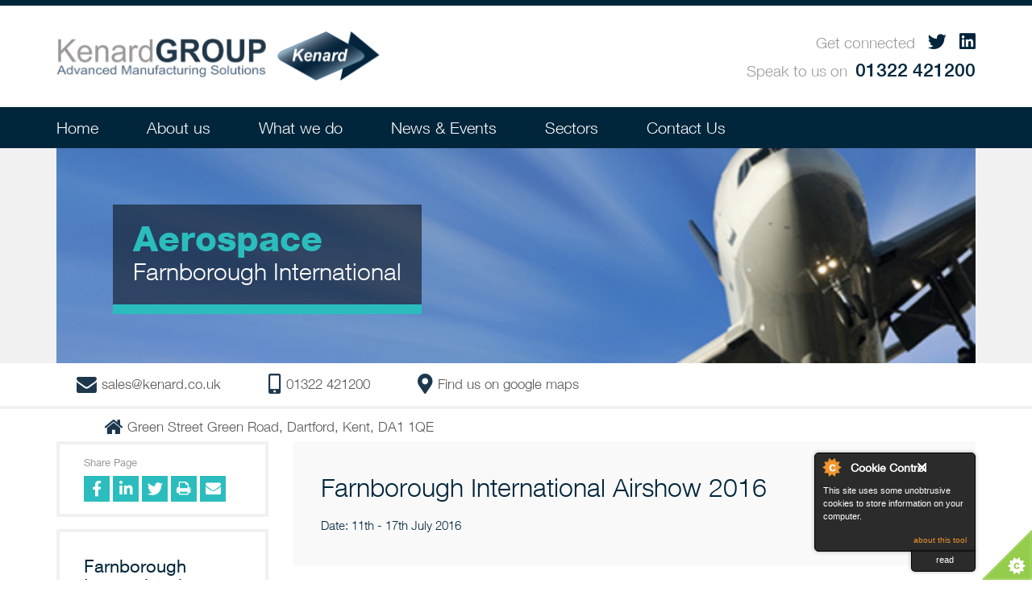

--- FILE ---
content_type: text/html; charset=UTF-8
request_url: https://kenard.com/blog/events/farnborough-international-airshow-2016/
body_size: 12641
content:
<!DOCTYPE html>
    <!--[if IE 7]><html class="ie ie7"><![endif]-->
    <!--[if IE 8]><html class="ie ie8"><![endif]-->
    <!--[if !(IE 7) | !(IE 8)  ]><!--><html><!--<![endif]-->
    <head>
        <meta charset="utf-8">
        <meta name="viewport" content="width=device-width, initial-scale=1.0, maximum-scale=1.0, user-scalable=no" />
    	<meta http-equiv="X-UA-Compatible" content="IE=edge,chrome=1">
        
        <title>Farnborough International 2016</title>
        <meta name='robots' content='index, follow, max-image-preview:large, max-snippet:-1, max-video-preview:-1' />

	<!-- This site is optimized with the Yoast SEO plugin v22.8 - https://yoast.com/wordpress/plugins/seo/ -->
	<title>Farnborough International 2016</title>
	<meta name="description" content="Kenard will be exhibiting at the Farnborough International Airshow 2016. Register now to visit us on stand 1/A131 to discuss your precision machining" />
	<link rel="canonical" href="https://kenard.com/blog/events/farnborough-international-airshow-2016/" />
	<meta property="og:locale" content="en_US" />
	<meta property="og:type" content="article" />
	<meta property="og:title" content="Farnborough International 2016" />
	<meta property="og:description" content="Kenard will be exhibiting at the Farnborough International Airshow 2016. Register now to visit us on stand 1/A131 to discuss your precision machining" />
	<meta property="og:url" content="https://kenard.com/blog/events/farnborough-international-airshow-2016/" />
	<meta property="og:site_name" content="Kenard Group" />
	<meta property="article:modified_time" content="2015-10-08T11:09:26+00:00" />
	<script type="application/ld+json" class="yoast-schema-graph">{"@context":"https://schema.org","@graph":[{"@type":"WebPage","@id":"https://kenard.com/blog/events/farnborough-international-airshow-2016/","url":"https://kenard.com/blog/events/farnborough-international-airshow-2016/","name":"Farnborough International 2016","isPartOf":{"@id":"https://kenard.com/#website"},"datePublished":"2015-10-08T11:04:39+00:00","dateModified":"2015-10-08T11:09:26+00:00","description":"Kenard will be exhibiting at the Farnborough International Airshow 2016. Register now to visit us on stand 1/A131 to discuss your precision machining","breadcrumb":{"@id":"https://kenard.com/blog/events/farnborough-international-airshow-2016/#breadcrumb"},"inLanguage":"en-US","potentialAction":[{"@type":"ReadAction","target":["https://kenard.com/blog/events/farnborough-international-airshow-2016/"]}]},{"@type":"BreadcrumbList","@id":"https://kenard.com/blog/events/farnborough-international-airshow-2016/#breadcrumb","itemListElement":[{"@type":"ListItem","position":1,"name":"Home","item":"https://kenard.com/"},{"@type":"ListItem","position":2,"name":"Farnborough International Airshow 2016"}]},{"@type":"WebSite","@id":"https://kenard.com/#website","url":"https://kenard.com/","name":"Kenard Group","description":"Advanced Manufacturing Solutions","potentialAction":[{"@type":"SearchAction","target":{"@type":"EntryPoint","urlTemplate":"https://kenard.com/?s={search_term_string}"},"query-input":"required name=search_term_string"}],"inLanguage":"en-US"}]}</script>
	<!-- / Yoast SEO plugin. -->



<link rel='dns-prefetch' href='//use.fontawesome.com' />
<link rel="alternate" type="application/rss+xml" title="Kenard Group &raquo; Feed" href="https://kenard.com/feed/" />
<link rel="alternate" type="application/rss+xml" title="Kenard Group &raquo; Comments Feed" href="https://kenard.com/comments/feed/" />
<link id='omgf-preload-0' rel='preload' href='//kenard.com/wp-content/uploads/omgf/twentyfourteen-lato/lato-normal-300.woff2' as='font' type='font/woff2' crossorigin />
<link id='omgf-preload-1' rel='preload' href='//kenard.com/wp-content/uploads/omgf/twentyfourteen-lato/lato-italic-300.woff2' as='font' type='font/woff2' crossorigin />
<link id='omgf-preload-2' rel='preload' href='//kenard.com/wp-content/uploads/omgf/twentyfourteen-lato/lato-normal-400.woff2' as='font' type='font/woff2' crossorigin />
<link id='omgf-preload-3' rel='preload' href='//kenard.com/wp-content/uploads/omgf/twentyfourteen-lato/lato-italic-400.woff2' as='font' type='font/woff2' crossorigin />
<link id='omgf-preload-4' rel='preload' href='//kenard.com/wp-content/uploads/omgf/twentyfourteen-lato/lato-normal-700.woff2' as='font' type='font/woff2' crossorigin />
<link id='omgf-preload-5' rel='preload' href='//kenard.com/wp-content/uploads/omgf/twentyfourteen-lato/lato-italic-700.woff2' as='font' type='font/woff2' crossorigin />
<link id='omgf-preload-6' rel='preload' href='//kenard.com/wp-content/uploads/omgf/twentyfourteen-lato/lato-normal-900.woff2' as='font' type='font/woff2' crossorigin />
<script type="text/javascript">
/* <![CDATA[ */
window._wpemojiSettings = {"baseUrl":"https:\/\/s.w.org\/images\/core\/emoji\/15.0.3\/72x72\/","ext":".png","svgUrl":"https:\/\/s.w.org\/images\/core\/emoji\/15.0.3\/svg\/","svgExt":".svg","source":{"concatemoji":"https:\/\/kenard.com\/wp-includes\/js\/wp-emoji-release.min.js?ver=6.5.7"}};
/*! This file is auto-generated */
!function(i,n){var o,s,e;function c(e){try{var t={supportTests:e,timestamp:(new Date).valueOf()};sessionStorage.setItem(o,JSON.stringify(t))}catch(e){}}function p(e,t,n){e.clearRect(0,0,e.canvas.width,e.canvas.height),e.fillText(t,0,0);var t=new Uint32Array(e.getImageData(0,0,e.canvas.width,e.canvas.height).data),r=(e.clearRect(0,0,e.canvas.width,e.canvas.height),e.fillText(n,0,0),new Uint32Array(e.getImageData(0,0,e.canvas.width,e.canvas.height).data));return t.every(function(e,t){return e===r[t]})}function u(e,t,n){switch(t){case"flag":return n(e,"\ud83c\udff3\ufe0f\u200d\u26a7\ufe0f","\ud83c\udff3\ufe0f\u200b\u26a7\ufe0f")?!1:!n(e,"\ud83c\uddfa\ud83c\uddf3","\ud83c\uddfa\u200b\ud83c\uddf3")&&!n(e,"\ud83c\udff4\udb40\udc67\udb40\udc62\udb40\udc65\udb40\udc6e\udb40\udc67\udb40\udc7f","\ud83c\udff4\u200b\udb40\udc67\u200b\udb40\udc62\u200b\udb40\udc65\u200b\udb40\udc6e\u200b\udb40\udc67\u200b\udb40\udc7f");case"emoji":return!n(e,"\ud83d\udc26\u200d\u2b1b","\ud83d\udc26\u200b\u2b1b")}return!1}function f(e,t,n){var r="undefined"!=typeof WorkerGlobalScope&&self instanceof WorkerGlobalScope?new OffscreenCanvas(300,150):i.createElement("canvas"),a=r.getContext("2d",{willReadFrequently:!0}),o=(a.textBaseline="top",a.font="600 32px Arial",{});return e.forEach(function(e){o[e]=t(a,e,n)}),o}function t(e){var t=i.createElement("script");t.src=e,t.defer=!0,i.head.appendChild(t)}"undefined"!=typeof Promise&&(o="wpEmojiSettingsSupports",s=["flag","emoji"],n.supports={everything:!0,everythingExceptFlag:!0},e=new Promise(function(e){i.addEventListener("DOMContentLoaded",e,{once:!0})}),new Promise(function(t){var n=function(){try{var e=JSON.parse(sessionStorage.getItem(o));if("object"==typeof e&&"number"==typeof e.timestamp&&(new Date).valueOf()<e.timestamp+604800&&"object"==typeof e.supportTests)return e.supportTests}catch(e){}return null}();if(!n){if("undefined"!=typeof Worker&&"undefined"!=typeof OffscreenCanvas&&"undefined"!=typeof URL&&URL.createObjectURL&&"undefined"!=typeof Blob)try{var e="postMessage("+f.toString()+"("+[JSON.stringify(s),u.toString(),p.toString()].join(",")+"));",r=new Blob([e],{type:"text/javascript"}),a=new Worker(URL.createObjectURL(r),{name:"wpTestEmojiSupports"});return void(a.onmessage=function(e){c(n=e.data),a.terminate(),t(n)})}catch(e){}c(n=f(s,u,p))}t(n)}).then(function(e){for(var t in e)n.supports[t]=e[t],n.supports.everything=n.supports.everything&&n.supports[t],"flag"!==t&&(n.supports.everythingExceptFlag=n.supports.everythingExceptFlag&&n.supports[t]);n.supports.everythingExceptFlag=n.supports.everythingExceptFlag&&!n.supports.flag,n.DOMReady=!1,n.readyCallback=function(){n.DOMReady=!0}}).then(function(){return e}).then(function(){var e;n.supports.everything||(n.readyCallback(),(e=n.source||{}).concatemoji?t(e.concatemoji):e.wpemoji&&e.twemoji&&(t(e.twemoji),t(e.wpemoji)))}))}((window,document),window._wpemojiSettings);
/* ]]> */
</script>
<style id='wp-emoji-styles-inline-css' type='text/css'>

	img.wp-smiley, img.emoji {
		display: inline !important;
		border: none !important;
		box-shadow: none !important;
		height: 1em !important;
		width: 1em !important;
		margin: 0 0.07em !important;
		vertical-align: -0.1em !important;
		background: none !important;
		padding: 0 !important;
	}
</style>
<link rel='stylesheet' id='wp-block-library-css' href='https://kenard.com/wp-includes/css/dist/block-library/style.min.css?ver=6.5.7' type='text/css' media='all' />
<style id='classic-theme-styles-inline-css' type='text/css'>
/*! This file is auto-generated */
.wp-block-button__link{color:#fff;background-color:#32373c;border-radius:9999px;box-shadow:none;text-decoration:none;padding:calc(.667em + 2px) calc(1.333em + 2px);font-size:1.125em}.wp-block-file__button{background:#32373c;color:#fff;text-decoration:none}
</style>
<style id='global-styles-inline-css' type='text/css'>
body{--wp--preset--color--black: #000000;--wp--preset--color--cyan-bluish-gray: #abb8c3;--wp--preset--color--white: #ffffff;--wp--preset--color--pale-pink: #f78da7;--wp--preset--color--vivid-red: #cf2e2e;--wp--preset--color--luminous-vivid-orange: #ff6900;--wp--preset--color--luminous-vivid-amber: #fcb900;--wp--preset--color--light-green-cyan: #7bdcb5;--wp--preset--color--vivid-green-cyan: #00d084;--wp--preset--color--pale-cyan-blue: #8ed1fc;--wp--preset--color--vivid-cyan-blue: #0693e3;--wp--preset--color--vivid-purple: #9b51e0;--wp--preset--gradient--vivid-cyan-blue-to-vivid-purple: linear-gradient(135deg,rgba(6,147,227,1) 0%,rgb(155,81,224) 100%);--wp--preset--gradient--light-green-cyan-to-vivid-green-cyan: linear-gradient(135deg,rgb(122,220,180) 0%,rgb(0,208,130) 100%);--wp--preset--gradient--luminous-vivid-amber-to-luminous-vivid-orange: linear-gradient(135deg,rgba(252,185,0,1) 0%,rgba(255,105,0,1) 100%);--wp--preset--gradient--luminous-vivid-orange-to-vivid-red: linear-gradient(135deg,rgba(255,105,0,1) 0%,rgb(207,46,46) 100%);--wp--preset--gradient--very-light-gray-to-cyan-bluish-gray: linear-gradient(135deg,rgb(238,238,238) 0%,rgb(169,184,195) 100%);--wp--preset--gradient--cool-to-warm-spectrum: linear-gradient(135deg,rgb(74,234,220) 0%,rgb(151,120,209) 20%,rgb(207,42,186) 40%,rgb(238,44,130) 60%,rgb(251,105,98) 80%,rgb(254,248,76) 100%);--wp--preset--gradient--blush-light-purple: linear-gradient(135deg,rgb(255,206,236) 0%,rgb(152,150,240) 100%);--wp--preset--gradient--blush-bordeaux: linear-gradient(135deg,rgb(254,205,165) 0%,rgb(254,45,45) 50%,rgb(107,0,62) 100%);--wp--preset--gradient--luminous-dusk: linear-gradient(135deg,rgb(255,203,112) 0%,rgb(199,81,192) 50%,rgb(65,88,208) 100%);--wp--preset--gradient--pale-ocean: linear-gradient(135deg,rgb(255,245,203) 0%,rgb(182,227,212) 50%,rgb(51,167,181) 100%);--wp--preset--gradient--electric-grass: linear-gradient(135deg,rgb(202,248,128) 0%,rgb(113,206,126) 100%);--wp--preset--gradient--midnight: linear-gradient(135deg,rgb(2,3,129) 0%,rgb(40,116,252) 100%);--wp--preset--font-size--small: 13px;--wp--preset--font-size--medium: 20px;--wp--preset--font-size--large: 36px;--wp--preset--font-size--x-large: 42px;--wp--preset--spacing--20: 0.44rem;--wp--preset--spacing--30: 0.67rem;--wp--preset--spacing--40: 1rem;--wp--preset--spacing--50: 1.5rem;--wp--preset--spacing--60: 2.25rem;--wp--preset--spacing--70: 3.38rem;--wp--preset--spacing--80: 5.06rem;--wp--preset--shadow--natural: 6px 6px 9px rgba(0, 0, 0, 0.2);--wp--preset--shadow--deep: 12px 12px 50px rgba(0, 0, 0, 0.4);--wp--preset--shadow--sharp: 6px 6px 0px rgba(0, 0, 0, 0.2);--wp--preset--shadow--outlined: 6px 6px 0px -3px rgba(255, 255, 255, 1), 6px 6px rgba(0, 0, 0, 1);--wp--preset--shadow--crisp: 6px 6px 0px rgba(0, 0, 0, 1);}:where(.is-layout-flex){gap: 0.5em;}:where(.is-layout-grid){gap: 0.5em;}body .is-layout-flex{display: flex;}body .is-layout-flex{flex-wrap: wrap;align-items: center;}body .is-layout-flex > *{margin: 0;}body .is-layout-grid{display: grid;}body .is-layout-grid > *{margin: 0;}:where(.wp-block-columns.is-layout-flex){gap: 2em;}:where(.wp-block-columns.is-layout-grid){gap: 2em;}:where(.wp-block-post-template.is-layout-flex){gap: 1.25em;}:where(.wp-block-post-template.is-layout-grid){gap: 1.25em;}.has-black-color{color: var(--wp--preset--color--black) !important;}.has-cyan-bluish-gray-color{color: var(--wp--preset--color--cyan-bluish-gray) !important;}.has-white-color{color: var(--wp--preset--color--white) !important;}.has-pale-pink-color{color: var(--wp--preset--color--pale-pink) !important;}.has-vivid-red-color{color: var(--wp--preset--color--vivid-red) !important;}.has-luminous-vivid-orange-color{color: var(--wp--preset--color--luminous-vivid-orange) !important;}.has-luminous-vivid-amber-color{color: var(--wp--preset--color--luminous-vivid-amber) !important;}.has-light-green-cyan-color{color: var(--wp--preset--color--light-green-cyan) !important;}.has-vivid-green-cyan-color{color: var(--wp--preset--color--vivid-green-cyan) !important;}.has-pale-cyan-blue-color{color: var(--wp--preset--color--pale-cyan-blue) !important;}.has-vivid-cyan-blue-color{color: var(--wp--preset--color--vivid-cyan-blue) !important;}.has-vivid-purple-color{color: var(--wp--preset--color--vivid-purple) !important;}.has-black-background-color{background-color: var(--wp--preset--color--black) !important;}.has-cyan-bluish-gray-background-color{background-color: var(--wp--preset--color--cyan-bluish-gray) !important;}.has-white-background-color{background-color: var(--wp--preset--color--white) !important;}.has-pale-pink-background-color{background-color: var(--wp--preset--color--pale-pink) !important;}.has-vivid-red-background-color{background-color: var(--wp--preset--color--vivid-red) !important;}.has-luminous-vivid-orange-background-color{background-color: var(--wp--preset--color--luminous-vivid-orange) !important;}.has-luminous-vivid-amber-background-color{background-color: var(--wp--preset--color--luminous-vivid-amber) !important;}.has-light-green-cyan-background-color{background-color: var(--wp--preset--color--light-green-cyan) !important;}.has-vivid-green-cyan-background-color{background-color: var(--wp--preset--color--vivid-green-cyan) !important;}.has-pale-cyan-blue-background-color{background-color: var(--wp--preset--color--pale-cyan-blue) !important;}.has-vivid-cyan-blue-background-color{background-color: var(--wp--preset--color--vivid-cyan-blue) !important;}.has-vivid-purple-background-color{background-color: var(--wp--preset--color--vivid-purple) !important;}.has-black-border-color{border-color: var(--wp--preset--color--black) !important;}.has-cyan-bluish-gray-border-color{border-color: var(--wp--preset--color--cyan-bluish-gray) !important;}.has-white-border-color{border-color: var(--wp--preset--color--white) !important;}.has-pale-pink-border-color{border-color: var(--wp--preset--color--pale-pink) !important;}.has-vivid-red-border-color{border-color: var(--wp--preset--color--vivid-red) !important;}.has-luminous-vivid-orange-border-color{border-color: var(--wp--preset--color--luminous-vivid-orange) !important;}.has-luminous-vivid-amber-border-color{border-color: var(--wp--preset--color--luminous-vivid-amber) !important;}.has-light-green-cyan-border-color{border-color: var(--wp--preset--color--light-green-cyan) !important;}.has-vivid-green-cyan-border-color{border-color: var(--wp--preset--color--vivid-green-cyan) !important;}.has-pale-cyan-blue-border-color{border-color: var(--wp--preset--color--pale-cyan-blue) !important;}.has-vivid-cyan-blue-border-color{border-color: var(--wp--preset--color--vivid-cyan-blue) !important;}.has-vivid-purple-border-color{border-color: var(--wp--preset--color--vivid-purple) !important;}.has-vivid-cyan-blue-to-vivid-purple-gradient-background{background: var(--wp--preset--gradient--vivid-cyan-blue-to-vivid-purple) !important;}.has-light-green-cyan-to-vivid-green-cyan-gradient-background{background: var(--wp--preset--gradient--light-green-cyan-to-vivid-green-cyan) !important;}.has-luminous-vivid-amber-to-luminous-vivid-orange-gradient-background{background: var(--wp--preset--gradient--luminous-vivid-amber-to-luminous-vivid-orange) !important;}.has-luminous-vivid-orange-to-vivid-red-gradient-background{background: var(--wp--preset--gradient--luminous-vivid-orange-to-vivid-red) !important;}.has-very-light-gray-to-cyan-bluish-gray-gradient-background{background: var(--wp--preset--gradient--very-light-gray-to-cyan-bluish-gray) !important;}.has-cool-to-warm-spectrum-gradient-background{background: var(--wp--preset--gradient--cool-to-warm-spectrum) !important;}.has-blush-light-purple-gradient-background{background: var(--wp--preset--gradient--blush-light-purple) !important;}.has-blush-bordeaux-gradient-background{background: var(--wp--preset--gradient--blush-bordeaux) !important;}.has-luminous-dusk-gradient-background{background: var(--wp--preset--gradient--luminous-dusk) !important;}.has-pale-ocean-gradient-background{background: var(--wp--preset--gradient--pale-ocean) !important;}.has-electric-grass-gradient-background{background: var(--wp--preset--gradient--electric-grass) !important;}.has-midnight-gradient-background{background: var(--wp--preset--gradient--midnight) !important;}.has-small-font-size{font-size: var(--wp--preset--font-size--small) !important;}.has-medium-font-size{font-size: var(--wp--preset--font-size--medium) !important;}.has-large-font-size{font-size: var(--wp--preset--font-size--large) !important;}.has-x-large-font-size{font-size: var(--wp--preset--font-size--x-large) !important;}
.wp-block-navigation a:where(:not(.wp-element-button)){color: inherit;}
:where(.wp-block-post-template.is-layout-flex){gap: 1.25em;}:where(.wp-block-post-template.is-layout-grid){gap: 1.25em;}
:where(.wp-block-columns.is-layout-flex){gap: 2em;}:where(.wp-block-columns.is-layout-grid){gap: 2em;}
.wp-block-pullquote{font-size: 1.5em;line-height: 1.6;}
</style>
<link rel='stylesheet' id='twentyfourteen-lato-css' href='//kenard.com/wp-content/uploads/omgf/twentyfourteen-lato/twentyfourteen-lato.css?ver=1652455993' type='text/css' media='all' />
<link rel='stylesheet' id='genericons-css' href='https://kenard.com/wp-content/themes/kenard_group/genericons/genericons.css?ver=3.0.2' type='text/css' media='all' />
<link rel='stylesheet' id='twentyfourteen-style-css' href='https://kenard.com/wp-content/themes/kenard_group/style.css?ver=6.5.7' type='text/css' media='all' />
<!--[if lt IE 9]>
<link rel='stylesheet' id='twentyfourteen-ie-css' href='https://kenard.com/wp-content/themes/kenard_group/css/ie.css?ver=20131205' type='text/css' media='all' />
<![endif]-->
<link rel='stylesheet' id='font-awesome-official-css' href='https://use.fontawesome.com/releases/v5.9.0/css/all.css' type='text/css' media='all' integrity="sha384-i1LQnF23gykqWXg6jxC2ZbCbUMxyw5gLZY6UiUS98LYV5unm8GWmfkIS6jqJfb4E" crossorigin="anonymous" />
<link rel='stylesheet' id='font-awesome-official-v4shim-css' href='https://use.fontawesome.com/releases/v5.9.0/css/v4-shims.css' type='text/css' media='all' integrity="sha384-zpflLcSaYRmTsnK2LTOdvChgML+Tt/4aE2szcblLVBXd8Jq/HGz6rhZqZ+4TkK75" crossorigin="anonymous" />
<style id='font-awesome-official-v4shim-inline-css' type='text/css'>
@font-face {
font-family: "FontAwesome";
font-display: block;
src: url("https://use.fontawesome.com/releases/v5.9.0/webfonts/fa-brands-400.eot"),
		url("https://use.fontawesome.com/releases/v5.9.0/webfonts/fa-brands-400.eot?#iefix") format("embedded-opentype"),
		url("https://use.fontawesome.com/releases/v5.9.0/webfonts/fa-brands-400.woff2") format("woff2"),
		url("https://use.fontawesome.com/releases/v5.9.0/webfonts/fa-brands-400.woff") format("woff"),
		url("https://use.fontawesome.com/releases/v5.9.0/webfonts/fa-brands-400.ttf") format("truetype"),
		url("https://use.fontawesome.com/releases/v5.9.0/webfonts/fa-brands-400.svg#fontawesome") format("svg");
}

@font-face {
font-family: "FontAwesome";
font-display: block;
src: url("https://use.fontawesome.com/releases/v5.9.0/webfonts/fa-solid-900.eot"),
		url("https://use.fontawesome.com/releases/v5.9.0/webfonts/fa-solid-900.eot?#iefix") format("embedded-opentype"),
		url("https://use.fontawesome.com/releases/v5.9.0/webfonts/fa-solid-900.woff2") format("woff2"),
		url("https://use.fontawesome.com/releases/v5.9.0/webfonts/fa-solid-900.woff") format("woff"),
		url("https://use.fontawesome.com/releases/v5.9.0/webfonts/fa-solid-900.ttf") format("truetype"),
		url("https://use.fontawesome.com/releases/v5.9.0/webfonts/fa-solid-900.svg#fontawesome") format("svg");
}

@font-face {
font-family: "FontAwesome";
font-display: block;
src: url("https://use.fontawesome.com/releases/v5.9.0/webfonts/fa-regular-400.eot"),
		url("https://use.fontawesome.com/releases/v5.9.0/webfonts/fa-regular-400.eot?#iefix") format("embedded-opentype"),
		url("https://use.fontawesome.com/releases/v5.9.0/webfonts/fa-regular-400.woff2") format("woff2"),
		url("https://use.fontawesome.com/releases/v5.9.0/webfonts/fa-regular-400.woff") format("woff"),
		url("https://use.fontawesome.com/releases/v5.9.0/webfonts/fa-regular-400.ttf") format("truetype"),
		url("https://use.fontawesome.com/releases/v5.9.0/webfonts/fa-regular-400.svg#fontawesome") format("svg");
unicode-range: U+F004-F005,U+F007,U+F017,U+F022,U+F024,U+F02E,U+F03E,U+F044,U+F057-F059,U+F06E,U+F070,U+F075,U+F07B-F07C,U+F080,U+F086,U+F089,U+F094,U+F09D,U+F0A0,U+F0A4-F0A7,U+F0C5,U+F0C7-F0C8,U+F0E0,U+F0EB,U+F0F3,U+F0F8,U+F0FE,U+F111,U+F118-F11A,U+F11C,U+F133,U+F144,U+F146,U+F14A,U+F14D-F14E,U+F150-F152,U+F15B-F15C,U+F164-F165,U+F185-F186,U+F191-F192,U+F1AD,U+F1C1-F1C9,U+F1CD,U+F1D8,U+F1E3,U+F1EA,U+F1F6,U+F1F9,U+F20A,U+F247-F249,U+F24D,U+F254-F25B,U+F25D,U+F267,U+F271-F274,U+F279,U+F28B,U+F28D,U+F2B5-F2B6,U+F2B9,U+F2BB,U+F2BD,U+F2C1-F2C2,U+F2D0,U+F2D2,U+F2DC,U+F2ED,U+F328,U+F358-F35B,U+F3A5,U+F3D1,U+F410,U+F4AD;
}
</style>
<script type="text/javascript" src="https://kenard.com/wp-includes/js/jquery/jquery.min.js?ver=3.7.1" id="jquery-core-js"></script>
<script type="text/javascript" src="https://kenard.com/wp-includes/js/jquery/jquery-migrate.min.js?ver=3.4.1" id="jquery-migrate-js"></script>
<link rel="https://api.w.org/" href="https://kenard.com/wp-json/" /><link rel="EditURI" type="application/rsd+xml" title="RSD" href="https://kenard.com/xmlrpc.php?rsd" />
<meta name="generator" content="WordPress 6.5.7" />
<link rel='shortlink' href='https://kenard.com/?p=1467' />
<link rel="alternate" type="application/json+oembed" href="https://kenard.com/wp-json/oembed/1.0/embed?url=https%3A%2F%2Fkenard.com%2Fblog%2Fevents%2Ffarnborough-international-airshow-2016%2F" />
<link rel="alternate" type="text/xml+oembed" href="https://kenard.com/wp-json/oembed/1.0/embed?url=https%3A%2F%2Fkenard.com%2Fblog%2Fevents%2Ffarnborough-international-airshow-2016%2F&#038;format=xml" />
<style type="text/css">.recentcomments a{display:inline !important;padding:0 !important;margin:0 !important;}</style>
        <link rel="shortcut icon" href="/favicon.png">
        <link rel="profile" href="http://gmpg.org/xfn/11">

        <link rel="stylesheet" href="https://kenard.com/wp-content/themes/kenard_group/css/bootstrap.min.css">
        <link rel="stylesheet" href="https://kenard.com/wp-content/themes/kenard_group/css/main.css?ver=2">
        <link rel="stylesheet" href="https://kenard.com/wp-content/themes/kenard_group/css/font-awesome.min.css">
        
        <link rel="stylesheet" href="https://kenard.com/wp-content/themes/kenard_group/css/jquery.flexslider.css">
        <link rel="stylesheet" href="https://kenard.com/wp-content/themes/kenard_group/css/jquery.fancybox.css">
        <link rel="stylesheet" href="https://kenard.com/wp-content/themes/kenard_group/css/jquery.bxslider.css">
        
        <!--[if IE 9]>
            <link href="https://kenard.com/wp-content/themes/kenard_group/css/ie.css" rel="stylesheet">
        <![endif]-->
        
        <!--[if IE 8]>
            <link href="https://kenard.com/wp-content/themes/kenard_group/css/ie8.css" rel="stylesheet" />
        <![endif]--> 
        
        <!--[if IE 7]>
            <link href="https://kenard.com/wp-content/themes/kenard_group/css/ie7.css" rel="stylesheet" />
        <![endif]-->

        <!--[if lt IE 9]>
            <script src="https://kenard.com/wp-content/themes/kenard_group/js/respond.js"></script>
            <script src="https://kenard.com/wp-content/themes/kenard_group/js/selectivizr.js"></script>
        <![endif]--> 
        
        <script src="//ajax.googleapis.com/ajax/libs/jquery/1.10.1/jquery.min.js"></script>
        <script>window.jQuery || 
            document.write("<script src='https://kenard.com/wp-content/themes/kenard_group/js/jquery.js'>\x3C/script>")
        </script> 
        <script src="https://kenard.com/wp-content/themes/kenard_group/js/bootstrap.min.js"></script>
        <style type="text/css" media="screen">html { margin-top: 0 !important; }</style>
        
	</head>


        <body class='subpage farnborough-international-airshow-2016'>    	<div class="chromeframe">
            <div class="chromeframe-content">
                <h1>Welcome to Kenard Engineering Group</h1>
                <p>Lorem ipsum dolor sit amet, consectetur adipiscing elit. Vivamus laoreet vehicula nisl, non mattis augue ornare!</p>
                <h2>Did you know your Internet Explorer is out of date?</h2>
                <p>To get the best possible experience using our website we recommend that you upgrade to a newer version or other web browser. A list of the most popular web browsers can be found below.</p>
                <p>Just click on the icons to get to the download page</p>
                <ul>
                    <li>
                        <a href="http://www.google.com/chrome/" target="_blank">
                            <img src="https://kenard.com/wp-content/themes/kenard_group/img/browser_chrome.gif" height="100" width="100" alt="Chrome" />
                            <div class="chromeframe-text">Chrome</div>
                        </a>
                    </li>
                    <li>
                        <a href="http://www.mozilla.com/firefox/" target="_blank">
                            <img src="https://kenard.com/wp-content/themes/kenard_group/img/browser_firefox.gif" height="100" width="100" alt="Firefox" />
                            <div class="chromeframe-text">Firefox</div>
                        </a>
                    </li>
                    <li>
                        <a href="http://www.microsoft.com/windows/Internet-explorer/default.aspx" target="_blank">
                            <img src="https://kenard.com/wp-content/themes/kenard_group/img/browser_ie.gif" height="100" width="100" alt="Internet Explorer" />
                            <div class="chromeframe-text">Internet Explorer</div>
                        </a>
                    </li>
                    <li>
                        <a href="http://www.opera.com/download/" target="_blank">
                            <img src="https://kenard.com/wp-content/themes/kenard_group/img/browser_opera.gif" height="100" width="100" alt="Opera" />
                            <div class="chromeframe-text">Opera</div>
                        </a>
                    </li>
                    <li>
                        <a href="http://www.apple.com/safari/download/" target="_blank">
                            <img src="https://kenard.com/wp-content/themes/kenard_group/img/browser_safari.gif" height="100" width="100" alt="Safari" />
                            <div class="chromeframe-text">Safari</div>
                        </a>
                    </li>
                </ul>
                <div class="clearfix"></div>
                <p class="ie-message">If you understand that your browser is inadequate but you still wish to view the site <a href="">click here</a></p>
            </div>
        </div>
        <div id="wrap">
            <header>
                <div class="container">
                	<div class="row">
                        <div class="col-sm-12">
                            <a href="https://kenard.com/" class="logo"><img src="https://kenard.com/wp-content/uploads/2014/11/kenard-group-logo.png" height="67" width="425" alt="Kenard Group - Complete Manufacturing Solutions" /></a>
                            
                            <div class="header-contact">
                                <div class="header-social hidden-xs"><span>Get connected</span>
                                                                        <a href="https://twitter.com/KenardGroup"><i class="fa fa-twitter"></i></a>
                                                                        <a href="https://www.linkedin.com/company/kenard-engineering"><i class="fa fa-linkedin-square"></i></a>
                                
                                </div>
                                <div class="header-telephone"><span>Speak to us on</span><a href="tel:01322 421200">01322 421200</a></div>
                            </div>
                        </div>
                    </div>
                </div>
            </header>
            
            <div class="header-under">
            	<div class="main-nav">
                    <div class="container">
                    	                        <nav class="main-nav hidden-xs">
                            <ul><li id="menu-item-822" class="menu-item menu-item-type-post_type menu-item-object-page menu-item-home menu-item-822"><a href="https://kenard.com/">Home</a></li><!----><li id="menu-item-193" class="menu-item menu-item-type-post_type menu-item-object-page menu-item-193"><a href="https://kenard.com/about/">About us</a></li><!----><li id="menu-item-187" class="menu-item menu-item-type-post_type menu-item-object-page menu-item-187"><a href="https://kenard.com/subcontract-manufacturing/">What we do</a></li><!----><li id="menu-item-1251" class="menu-item menu-item-type-custom menu-item-object-custom menu-item-has-children menu-item-1251"><a href="/news/">News &#038; Events</a><!----><ul class="sub-menu"><!----><li id="menu-item-192" class="menu-item menu-item-type-post_type menu-item-object-page menu-item-192"><a href="https://kenard.com/news/">News</a></li><!----><li id="menu-item-191" class="menu-item menu-item-type-post_type menu-item-object-page menu-item-191"><a href="https://kenard.com/events/">Events</a></li><!----></ul><!----></li><!----><li id="menu-item-838" class="menu-item menu-item-type-post_type menu-item-object-page menu-item-838"><a href="https://kenard.com/sectors/">Sectors</a></li><!----><li id="menu-item-190" class="menu-item menu-item-type-post_type menu-item-object-page menu-item-190"><a href="https://kenard.com/contact-us/">Contact Us</a></li><!----><li class="social visible-xs"><a href="https://twitter.com/KenardGroup"><i class="fa fa-twitter"></i></a></li><li class="social visible-xs"><a href="https://www.linkedin.com/company/kenard-engineering"><i class="fa fa-linkedin-square"></i></a></li></ul>                        </nav>
                        <nav class="main-nav visible-xs">
                            <a class="visible-xs" href="">Menu <i class="fa fa-bars"></i></a>
                            <ul><li id="menu-item-1372" class="menu-item menu-item-type-post_type menu-item-object-page menu-item-home menu-item-1372"><a href="https://kenard.com/">Home</a></li><!----><li id="menu-item-1373" class="menu-item menu-item-type-post_type menu-item-object-page menu-item-1373"><a href="https://kenard.com/about/">About us</a></li><!----><li id="menu-item-1377" class="menu-item menu-item-type-post_type menu-item-object-page menu-item-1377"><a href="https://kenard.com/subcontract-manufacturing/">What we do</a></li><!----><li id="menu-item-1375" class="menu-item menu-item-type-post_type menu-item-object-page menu-item-1375"><a href="https://kenard.com/news/">News</a></li><!----><li id="menu-item-1378" class="menu-item menu-item-type-post_type menu-item-object-page menu-item-1378"><a href="https://kenard.com/events/">Events</a></li><!----><li id="menu-item-1376" class="menu-item menu-item-type-post_type menu-item-object-page menu-item-1376"><a href="https://kenard.com/sectors/">Sectors</a></li><!----><li id="menu-item-1374" class="menu-item menu-item-type-post_type menu-item-object-page menu-item-1374"><a href="https://kenard.com/contact-us/">Contact Us</a></li><!----><li class="social visible-xs"><a href="https://twitter.com/KenardGroup"><i class="fa fa-twitter"></i></a></li><li class="social visible-xs"><a href="https://www.linkedin.com/company/kenard-engineering"><i class="fa fa-linkedin-square"></i></a></li></ul>                        </nav>
                    </div>
                </div>

			
            	<div id="non-slider">

                    <div class="container">

                        <div class="row">

    						<div class="col-sm-12">

                                <div class="non-slider-caption">

                                    <h3>Aerospace</h3>

                                    <p>Farnborough International</p>

                                </div>

                                
                                <img src="https://kenard.com/timthumb.php?src=wp-content/uploads/2014/11/Aerospace-manufacturing.jpg&w=690&h=337" alt="Aerospace" />

                            </div>

                        </div>

                    </div>

                </div>

            
            	<div class="header-under-contact hidden-xs">

                    <div class="container">

                        <div class="row">

    						<ul class="col-sm-12">

                            	
                            	<li><a href="mailto:sales@kenard.co.uk"><i class="fa fa-envelope"></i><span>sales@kenard.co.uk</span></a></li>

                            	<li><a href="tel:01322 421200"><i class="fa fa-mobile"></i><span>01322 421200</span></a></li>

                            	<li><a href="http://maps.google.com/maps?q=51.43484643157461,0.23659943835809827" target="_blank"><i class="fa fa-map-marker"></i><span>Find us on google maps</span></a></li>

                            	<li><a href="http://maps.google.com/maps?q=51.43484643157461,0.23659943835809827" target="_blank"><i class="fa fa-home"></i><span>Green Street Green Road, Dartford, Kent, DA1 1QE</span></a></li>

                            </ul>

                        </div>

                    </div>

                </div>

                

                <!--<div class="container">

                	<div class="row">



                    </div>

                </div>-->

            </div>

          

            <section class="main-body">

                <div class="container">                    

                    <div class="row">

                        <aside class="col-sm-3">
	                

	                    <div class="widget-container share-widget">
                        <h4>Share Page</h4>
                        <!-- AddThis Button BEGIN -->
                            <script type="text/javascript" src="//s7.addthis.com/js/300/addthis_widget.js#pubid=ra-5255364671d9dae6" async></script>
                            <div class="addthis_toolbox">
                                <ul class="custom_images">
                                    <li><a class="addthis_button_facebook"><i class="fa fa-facebook"></i></a></li>
                                    <li><a class="addthis_button_linkedin"><i class="fa fa-linkedin"></i></a></li>
                                    <li><a class="addthis_button_twitter"><i class="fa fa-twitter"></i></a></li>
                                    <li><a class="addthis_button_print"><i class="fa fa-print"></i></a></li>
                                    <li><a class="addthis_button_email"><i class="fa fa-envelope"></i></a></li>
                                </ul>
                                <div class="clearfix"></div>
                            </div>
                        <!-- AddThis Button END -->
                        <div class="clearfix"></div>
                    </div>

     
                        <div class="widget-container latest-news-widget side-twe2222">
                            <h4>Farnborough International Airshow 2024</h4>
                            <p>We’re excited to be back exhibiting  at the Farnborough International Airshow 2024 taking place b...</p>
                            <a title="Farnborough International Airshow 2024" href="https://kenard.com/blog/news/farnborough-international-airshow-2024/">READ MORE</a>
                            <div class="clearfix"></div>
                        </div>
                                            <div class="widget-container single-image-widget">
                        <a class="img-cont" href="http://www.farnborough.com/trade/page.cfm/Action=Form/FormID=5/t=m" target="_blank">
                            <div class="text-cont">Register to attend<i class="fa fa-chevron-right"></i></div>
                            <img src="https://kenard.com/timthumb.php?src=https://kenard.com/wp-content/uploads/2015/10/exhibition.jpg&w=262&h=165" height="165" width="262" alt="Register to attend" />
                        </a>
                        <div class="clearfix"></div>
                    </div>

        

</aside>

              <article class="col-sm-9">

					
              

							<div class="vacancy-details"><h1>Farnborough International Airshow 2016</h1><div class="vacancy-closing">                                                

			
            <div class="vacancy-closing">Date: 11th - 17th July 2016</div>

			</div></div>
							<div class="article-container">





								<p>The Farnborough International Airshow is one of the world&#8217;s largest exhibitions and air displays. Kenard will be exhibiting once again on stand 1/A131.</p>
<p><a href="http://www.farnborough.com/trade/page.cfm/Action=Form/FormID=5/t=m" target="_blank"><strong>Register</strong></a> in advance for the best Trade Pass rates:</p>
<ul>
<li>Advance Purchase &#8211; £36 inc VAT</li>
<li>ADS Members &#8211; £27 inc VAT</li>
<li>On Day (online and on the gate) &#8211; £43 inc VAT</li>
</ul>
<p>2014 was a record breaking year for the Farnborough International Airshow. Here are just some of the stats:</p>
<ul>
<li>Orders and commitments for aircraft: $152bn</li>
<li>Service contracts announced: $14.5Bn</li>
<li>Orders and commitments for civil jet engines: $34.5Bn</li>
<li>179 aircraft were on display</li>
<li>17 Countries with pavilions</li>
<li>40 international broadcast crews attended during the trade show</li>
<li>#FIA14  was tweeted 40,914 times, reaching an audience of 42,763,983</li>
</ul>
<p>Based on its success in 2014, the Meet-the-Buyer event has been extended to 3 days instead of 2, with more conferences and briefings and greater participation from key sectors including Rotary, MRO, Space, Manufacturing Technologies and UAS sectors.</p>
<p>We look forward to seeing you there!</p>

                            </div>

                         
                    




			</article><!-- #post-## -->



                    </div>

                </div>

            </section>





            <div id="capabilities">

            	<div class="container">

                    <h4>Capabilities</h4>

                    <ul class="bxslider">

						
								<li>

									<a id="no" href="https://kenard.com/subcontract-manufacturing/manufacturing-division/" >

										<i class="fa fa-wrench"></i>

										<div>Manufacturing Division</div>

									</a>

								</li>



					
								<li>

									<a id="no" href="https://kenard.com/subcontract-manufacturing/supply-chain-management/" >

										<i class="fa fa-link"></i>

										<div>Supply Chain Management</div>

									</a>

								</li>



					
								<li>

									<a id="no" href="https://kenard.com/about/quality-assurance/" >

										<i class="fa fa-check"></i>

										<div>Quality Assurance</div>

									</a>

								</li>



					
								<li>

									<a id="no" href="https://kenard.com/subcontract-manufacturing/integrated-manufacturing-systems/" >

										<i class="fa fa-code"></i>

										<div>Integrated Systems</div>

									</a>

								</li>



					
                    </ul>

                </div>

            </div>

            

            <div class="accreditations-strip">

            	<div class="container">

                    <ul>

						
								<li>

                    					<a href=""  title="ISO 14001 Dartford"><img src="https://kenard.com/wp-content/uploads/2019/03/BSI-Assurance-Mark-ISO-14001-2015-KEYB.jpg" alt="ISO 14001 Dartford" /></a>

									</a>

								</li>

							
								<li>

                    					<a href="https://kenard.com/about/quality-assurance/zero-defects/"  title="Kenard Dartford Zero Defects"><img src="https://kenard.com/wp-content/uploads/2018/04/Kenard-Zero-Defects-Footer.jpg" alt="Kenard Dartford Zero Defects" /></a>

									</a>

								</li>

							
								<li>

                    					<a href=""  title="AS9100 Dartford"><img src="https://kenard.com/wp-content/uploads/2017/02/as9100-dartford.jpg" alt="AS9100 Dartford" /></a>

									</a>

								</li>

							
								<li>

                    					<a href=""  title="AS9100 Tewkesbury"><img src="https://kenard.com/wp-content/uploads/2017/02/as9100-tewkesbury.jpg" alt="AS9100 Tewkesbury" /></a>

									</a>

								</li>

							
								<li>

                    					<a href="https://kenard.com/about/"  title="Cyber Essentials"><img src="https://kenard.com/wp-content/uploads/2020/04/Screenshot-2023-12-13-105216-e1702464973819.png" alt="Cyber Essentials" /></a>

									</a>

								</li>

							
                    </ul>

                </div>

            </div>

            <div class="above-footer">

            	<div class="container">

            		<div class="row">

						
								<div class="above-footer-div col-sm-4 col-md-4 col-lg-2">

									<h4>About us<i class="fa fa-bars visible-xs"></i></h4>

									<ul>

										
                                                   <li><a href="https://kenard.com/about/kenard-team/" >Our Team</a></li>

                                             
                                                   <li><a href="https://kenard.com/about/apprenticeships/" >Appenticeships</a></li>

                                             
                                                   <li><a href="https://kenard.com/about/career-opportunities/" >Career Opportunities</a></li>

                                             
									</ul>

								</div>

                             
								<div class="above-footer-div col-sm-4 col-md-4 col-lg-2">

									<h4>What we do<i class="fa fa-bars visible-xs"></i></h4>

									<ul>

										
                                                   <li><a href="https://kenard.com/subcontract-manufacturing/manufacturing-division/" >Manufacturing Division</a></li>

                                             
                                                   <li><a href="https://kenard.com/subcontract-manufacturing/integrated-manufacturing-systems/" >Manufacturing Systems</a></li>

                                             
                                                   <li><a href="https://kenard.com/about/quality-assurance/" >Quality Assurance</a></li>

                                             
                                                   <li><a href="https://kenard.com/subcontract-manufacturing/supply-chain-management/" >Supply Chain Management</a></li>

                                             
									</ul>

								</div>

                             
								<div class="above-footer-div col-sm-4 col-md-4 col-lg-2">

									<h4>News & Events<i class="fa fa-bars visible-xs"></i></h4>

									<ul>

										
                                                   <li><a href="https://kenard.com/news/" >News</a></li>

                                             
                                                   <li><a href="https://kenard.com/events/" >Events</a></li>

                                             
									</ul>

								</div>

                             
								<div class="above-footer-div col-sm-4 col-md-4 col-lg-2">

									<h4>Group Sites<i class="fa fa-bars visible-xs"></i></h4>

									<ul>

										
                                                   <li><a href="https://kenard.com/dartford" target="_blank">Kenard Dartford</a></li>

                                             
                                                   <li><a href="https://kenard.com/tewkesbury" target="_blank">Kenard Tewkesbury</a></li>

                                             
									</ul>

								</div>

                             
                        <div class="above-footer-div col-sm-4 col-md-4 col-lg-2">

                            <h4>Contact<i class="fa fa-bars visible-xs"></i></h4>

                            <ul>

								<li><a>Group Headquarters<br />
Green Street Green Road,<br />
Dartford, Kent,<br />
DA1 1QE</a></li>

                            </ul>

                        </div>

                        

                        <div class="above-footer-newsletter col-sm-4 col-md-4 col-lg-2">

                            <h4>Newsletter Signup</h4>
                            <p>Subscribe to get the latest news from us straight to your inbox</p>
                            <form action="https://thehideout.createsend.com/t/i/s/audltu/" method="post" id="subForm" class="js-cm-form newsletter" novalidate >
                              <div>
                                <input id="fieldEmail" class="js-cm-email-input" name="cm-audltu-audltu" type="email" required placeholder="Enter email address" /> 
                                <button class="js-cm-submit-button" type="submit" name="emails">SUBMIT</button> 
                              </div>
                              <div>
                                  <input id="fieldjlluyhi-0" name="cm-fo-jlluyhi" type="checkbox" value="1097000" required />
                                  <label for="fieldjlluyhi-0">I want to receive ALL emails from Kenard Engineering Ltd</label>
                              </div>
                              <p>This form collects your email address so that we can add you to our mailing list to receive our newsletters. Please check our <a href="/dartford/privacy-policy/">Privacy Policy</a> to see how we protect and manage your submitted data. You can unsubscribe at any time.</p>
                            </form>

                        </div>

                    </div>

                </div>

            </div>

          

            <footer>

                <div class="container">

                	<div class="row">

                    	<ul class="col-sm-6">

                            <li><a href="/dartford/">Kenard<span>Dartford</span><i class="fa fa-external-link"></i></a></li>

                        	<li><a href="/tewkesbury/">Kenard<span>Tewkesbury</span><i class="fa fa-external-link"></i></a></li>


                        </ul>



                    	<div class="col-sm-6">

                        	<nav class="footer-nav">

                            	<ul>

                                	
									
                                    <li><a href="https://kenard.com/sitemap/" title="Sitemap">Sitemap</a></li>

                                    
                                    <li><a href="https://kenard.com/terms-conditions-2/" title="Terms &amp; Conditions">Terms &amp; Conditions</a></li>

                                    
                                    <li><a href="https://kenard.com/privacy-policy/" title="Privacy Policy">Privacy Policy</a></li>

                                    
                                    <li><a href="https://kenard.com/cookies/" title="Cookies">Cookies</a></li>

                                    
                                	<li>&copy; Kenard Engineering Group</li>

                                </ul>

                            </nav>

                        </div>

                    </div>

                </div>

            </footer> 

        </div>

        <script src="https://kenard.com/wp-content/themes/kenard_group/js/jquery.easing.js"></script>

        <script src="https://kenard.com/wp-content/themes/kenard_group/js/jquery.cookie.js"></script>

        

        <script src="https://kenard.com/wp-content/themes/kenard_group/js/jquery.flexslider.js"></script>

        <script src="https://kenard.com/wp-content/themes/kenard_group/js/jquery.fancybox.js"></script>

        <script src="https://kenard.com/wp-content/themes/kenard_group/js/jquery.bxslider.min.js"></script>

        <script src="https://kenard.com/wp-content/themes/kenard_group/js/bootstrap-select.min.js"></script>

		<script src="https://kenard.com/wp-content/themes/kenard_group/js/plugins.js"></script>

        <script src="https://kenard.com/wp-content/themes/kenard_group/js/main.js?ver=2"></script>

             

<script src="https://kenard.com/wp-content/themes/kenard_group/js/cookies.js"></script>

<script type="text/javascript">//<![CDATA[

  cookieControl({

      introText:'<p>This site uses some unobtrusive cookies to store information on your computer.</p>',

      fullText:'<p>Some cookies on this site are essential, and the site won\'t work as expected without them.</p><p>We also use some non-essential cookies to anonymously track visitors or enhance your experience of the site. </p><p>By using our site you agree to accept cookies and to accept our <a href="/cookies/">Cookie Policy</a>.</p>',

      position:'right', // left or right

      shape:'triangle', // triangle or diamond

      theme:'dark', // light or dark

      startOpen:true,

      autoHide:10000,

      subdomains:false,

      consentModel:'information_only',

      onAccept:function(){ccAddAnalytics()},

      onReady:function(){},

      onCookiesAllowed:function(){ccAddAnalytics()},

      onCookiesNotAllowed:function(){},

      countries:'' // Or supply a list ['United Kingdom', 'Greece']

      });



      function ccAddAnalytics() {

        jQuery.getScript("https://www.google-analytics.com/ga.js", function() {

          var GATracker = _gat._createTracker('UA-293688-2');
          GATracker._trackPageview();

        });

      }

   //]]>

</script>

    </body>

</html>

--- FILE ---
content_type: text/css
request_url: https://kenard.com/wp-content/uploads/omgf/twentyfourteen-lato/twentyfourteen-lato.css?ver=1652455993
body_size: 4340
content:
/**
 * Auto Generated by OMGF
 * @author: Daan van den Bergh
 * @url: https://ffw.press
 */

@font-face {
    font-family: 'Lato';
    font-style: normal;
    font-weight: 300;
    font-display: swap;
    src: url('https://kenard.com/tewkesbury/wp-content/uploads/omgf/twentyfourteen-lato/lato-normal-300.eot');
    src: 
    url('https://kenard.com/tewkesbury/wp-content/uploads/omgf/twentyfourteen-lato/lato-normal-300.woff2') format('woff2'),
    url('https://kenard.com/tewkesbury/wp-content/uploads/omgf/twentyfourteen-lato/lato-normal-300.woff') format('woff'),
    url('https://kenard.com/tewkesbury/wp-content/uploads/omgf/twentyfourteen-lato/lato-normal-300.ttf') format('ttf'),
    url('https://kenard.com/tewkesbury/wp-content/uploads/omgf/twentyfourteen-lato/lato-normal-300.svg') format('svg');
}
@font-face {
    font-family: 'Lato';
    font-style: italic;
    font-weight: 300;
    font-display: swap;
    src: 
    url('https://kenard.com/tewkesbury/wp-content/uploads/omgf/twentyfourteen-lato/lato-italic-300.woff2') format('woff2'),
    url('https://kenard.com/tewkesbury/wp-content/uploads/omgf/twentyfourteen-lato/lato-italic-300.woff') format('woff'),
    url('https://kenard.com/tewkesbury/wp-content/uploads/omgf/twentyfourteen-lato/lato-italic-300.ttf') format('ttf'),
    url('https://kenard.com/tewkesbury/wp-content/uploads/omgf/twentyfourteen-lato/lato-italic-300.svg') format('svg');
}
@font-face {
    font-family: 'Lato';
    font-style: normal;
    font-weight: 400;
    font-display: swap;
    src: 
    url('https://kenard.com/tewkesbury/wp-content/uploads/omgf/twentyfourteen-lato/lato-normal-400.woff2') format('woff2'),
    url('https://kenard.com/tewkesbury/wp-content/uploads/omgf/twentyfourteen-lato/lato-normal-400.woff') format('woff'),
    url('https://kenard.com/tewkesbury/wp-content/uploads/omgf/twentyfourteen-lato/lato-normal-400.ttf') format('ttf'),
    url('https://kenard.com/tewkesbury/wp-content/uploads/omgf/twentyfourteen-lato/lato-normal-400.svg') format('svg');
}
@font-face {
    font-family: 'Lato';
    font-style: italic;
    font-weight: 400;
    font-display: swap;
    src: 
    url('https://kenard.com/tewkesbury/wp-content/uploads/omgf/twentyfourteen-lato/lato-italic-400.woff2') format('woff2'),
    url('https://kenard.com/tewkesbury/wp-content/uploads/omgf/twentyfourteen-lato/lato-italic-400.woff') format('woff'),
    url('https://kenard.com/tewkesbury/wp-content/uploads/omgf/twentyfourteen-lato/lato-italic-400.ttf') format('ttf'),
    url('https://kenard.com/tewkesbury/wp-content/uploads/omgf/twentyfourteen-lato/lato-italic-400.svg') format('svg');
}
@font-face {
    font-family: 'Lato';
    font-style: normal;
    font-weight: 700;
    font-display: swap;
    src: 
    url('https://kenard.com/tewkesbury/wp-content/uploads/omgf/twentyfourteen-lato/lato-normal-700.woff2') format('woff2'),
    url('https://kenard.com/tewkesbury/wp-content/uploads/omgf/twentyfourteen-lato/lato-normal-700.woff') format('woff'),
    url('https://kenard.com/tewkesbury/wp-content/uploads/omgf/twentyfourteen-lato/lato-normal-700.ttf') format('ttf'),
    url('https://kenard.com/tewkesbury/wp-content/uploads/omgf/twentyfourteen-lato/lato-normal-700.svg') format('svg');
}
@font-face {
    font-family: 'Lato';
    font-style: italic;
    font-weight: 700;
    font-display: swap;
    src: 
    url('https://kenard.com/tewkesbury/wp-content/uploads/omgf/twentyfourteen-lato/lato-italic-700.woff2') format('woff2'),
    url('https://kenard.com/tewkesbury/wp-content/uploads/omgf/twentyfourteen-lato/lato-italic-700.woff') format('woff'),
    url('https://kenard.com/tewkesbury/wp-content/uploads/omgf/twentyfourteen-lato/lato-italic-700.ttf') format('ttf'),
    url('https://kenard.com/tewkesbury/wp-content/uploads/omgf/twentyfourteen-lato/lato-italic-700.svg') format('svg');
}
@font-face {
    font-family: 'Lato';
    font-style: normal;
    font-weight: 900;
    font-display: swap;
    src: 
    url('https://kenard.com/tewkesbury/wp-content/uploads/omgf/twentyfourteen-lato/lato-normal-900.woff2') format('woff2'),
    url('https://kenard.com/tewkesbury/wp-content/uploads/omgf/twentyfourteen-lato/lato-normal-900.woff') format('woff'),
    url('https://kenard.com/tewkesbury/wp-content/uploads/omgf/twentyfourteen-lato/lato-normal-900.ttf') format('ttf'),
    url('https://kenard.com/tewkesbury/wp-content/uploads/omgf/twentyfourteen-lato/lato-normal-900.svg') format('svg');
}


--- FILE ---
content_type: text/css
request_url: https://kenard.com/wp-content/themes/kenard_group/css/main.css?ver=2
body_size: 166347
content:
/*----------------------------------------------------------------
------------------------------------------------------------------
------------------------------- FONTS ----------------------------
------------------------------------------------------------------
----------------------------------------------------------------*/
@import url("https://fast.fonts.net/t/1.css?apiType=css&projectid=2650a8f0-80e6-4f7b-97f6-863cfb541d57"); 
@font-face{
	font-family:"H-Light";
	src:url("../fonts/ae1656aa-5f8f-4905-aed0-93e667bd6e4a.eot?#iefix");
	src:url("../fonts/ae1656aa-5f8f-4905-aed0-93e667bd6e4a.eot?#iefix") format("eot"),url("../fonts/530dee22-e3c1-4e9f-bf62-c31d510d9656.woff") format("woff"),url("../fonts/688ab72b-4deb-4e15-a088-89166978d469.ttf") format("truetype"),url("../fonts/7816f72f-f47e-4715-8cd7-960e3723846a.svg#7816f72f-f47e-4715-8cd7-960e3723846a") format("svg");
}
@font-face{
	font-family:"H-Rom";
	src:url("../fonts/b7693a83-b861-4aa6-85e0-9ecf676bc4d6.eot?#iefix");
	src:url("../fonts/b7693a83-b861-4aa6-85e0-9ecf676bc4d6.eot?#iefix") format("eot"),url("../fonts/bcf54343-d033-41ee-bbd7-2b77df3fe7ba.woff") format("woff"),url("../fonts/b0ffdcf0-26da-47fd-8485-20e4a40d4b7d.ttf") format("truetype"),url("../fonts/da09f1f1-062a-45af-86e1-2bbdb3dd94f9.svg#da09f1f1-062a-45af-86e1-2bbdb3dd94f9") format("svg");
}
@font-face{
	font-family:"H-Heavy";
	src:url("../fonts/bb37f770-d450-4f24-af2b-3a81bf640315.eot?#iefix");
	src:url("../fonts/bb37f770-d450-4f24-af2b-3a81bf640315.eot?#iefix") format("eot"),url("../fonts/a0d9d2cb-f057-4e8d-a957-27853630f58e.woff") format("woff"),url("../fonts/54085041-5049-4b91-939c-49980c66abab.ttf") format("truetype"),url("../fonts/7a48747c-74f2-49a8-bb65-1c522d4aa618.svg#7a48747c-74f2-49a8-bb65-1c522d4aa618") format("svg");
}
@font-face{
	font-family:"H-Med";
	src:url("../fonts/07fe0fec-b63f-4963-8ee1-535528b67fdb.eot?#iefix");
	src:url("../fonts/07fe0fec-b63f-4963-8ee1-535528b67fdb.eot?#iefix") format("eot"),url("../fonts/60be5c39-863e-40cb-9434-6ebafb62ab2b.woff") format("woff"),url("../fonts/4c6503c9-859b-4d3b-a1d5-2d42e1222415.ttf") format("truetype"),url("../fonts/36c182c6-ef98-4021-9b0d-d63122c2bbf5.svg#36c182c6-ef98-4021-9b0d-d63122c2bbf5") format("svg");
}
@font-face{
	font-family:"H-Bold";
	src:url("../fonts/c07fef9e-a934-42d7-92ad-69205f2b8a00.eot?#iefix");
	src:url("../fonts/c07fef9e-a934-42d7-92ad-69205f2b8a00.eot?#iefix") format("eot"),url("../fonts/14ff6081-326d-4dae-b778-d7afa66166fc.woff") format("woff"),url("../fonts/8fda1e47-19be-46c7-8d83-8d4fb35572f0.ttf") format("truetype"),url("../fonts/f751c8ae-1057-46d9-8d74-62592e002568.svg#f751c8ae-1057-46d9-8d74-62592e002568") format("svg");
}

.gform_validation_container,
.gform_wrapper .gform_validation_container,
body .gform_wrapper li.gform_validation_container,
body .gform_wrapper .gform_body ul.gform_fields li.gfield.gform_validation_container,
body .gform_wrapper ul.gform_fields li.gfield.gform_validation_container {
	display: none !important;
	position: absolute !important;
	left: -9000px;
}

.form-complete{ padding: 1em 0 0 0; margin: 0; }

.above-footer-newsletter .form-complete{ padding: 2em 0 0 0; margin: 0; }

.form-complete .success-message { -moz-transition: all 0.2s ease; -o-transition: all 0.2s ease; -ms-transition: all 0.2s ease; -webkit-transition: all 0.2s ease; transition: all 0.2s ease; }

.form-complete .contact-widget { pointer-events: none; }

.above-footer-newsletter .form-complete .success-message {
	transform: translateY(-175%);
    -webkit-transform: translateY(-175%);
    -moz-transform: translateY(-175%);
    -ms-transform: translateY(-175%);
}

.above-footer-newsletter input[type=checkbox] + label {
	height: 20px;
	margin:0;
	font-size: .75em;
    font-weight: normal;
}

@media (max-width: 768px) {
	.above-footer .above-footer-newsletter form button[type="submit"] {
		height:10%;
	}
	.above-footer .above-footer-newsletter form button[type="submit"] {
		margin: 1em 0;
		width: 100%!important;
		display: inline-block;
		position: relative!important;
	}
}
@media (max-width: 1999px) {
	.above-footer .above-footer-newsletter form button[type="submit"] {
		height:20%;
	}
}
@media (min-width: 1200px) {
	.above-footer .above-footer-newsletter form button[type="submit"] {
		height:10%;
	}
}

.above-footer .above-footer-newsletter form {
	background:none!important;
}

.form-complete .success-message {
    position: relative;
    padding: 0 10%;
    text-align: center;
    font-weight: bold;
    left: 0;
    right: 0;
    margin: 0 !important;
    transform: translateY(-50%);
    -webkit-transform: translateY(-50%);
    -moz-transform: translateY(-50%);
    -ms-transform: translateY(-50%);
    line-height: 1.2;
}

/*----------------------------------------------------------------
------------------------------------------------------------------
--------------------------- MAIN + RESETS ------------------------
------------------------------------------------------------------
----------------------------------------------------------------*/
::-moz-selection { background:#2bbdbd; color:#fff; text-shadow:none; }
::selection { background:#2bbdbd; color:#fff; text-shadow:none; }

.chromeframe { display:none; }

html, body, div, span, object, iframe, h1, h2, h3, h4, h5, h6, p, blockquote, pre, abbr, address, cite, code, del, dfn, em, img, ins, kbd, q, samp, small, strong, sub, sup, var,
b, i, dl, dt, dd, ol, ul, li, fieldset, form, label, legend, table, caption, tbody, tfoot, thead, tr, th, td, article, aside, canvas, details, figcaption, figure, footer, header, hgroup, menu, nav, section, summary, time, mark, audio, video { margin:0; padding:0; border:0; outline:0; font-size:100%; vertical-align:baseline; background:transparent; }

html { font-family:"H-Rom"; height:100%; -ms-text-size-adjust:100%; -webkit-text-size-adjust:100%; position:relative; }
body { font-family:"H-Rom"; height:100%; margin:0; line-height:1.3; font-size:15px; color:#555555; position:relative; }
#wrap { right:0; position:relative; overflow:hidden; }

article, aside, details, figcaption, figure, footer, header, hgroup, main, nav, section, summary { display: block; }
audio, canvas, progress, video { display: inline-block; vertical-align: baseline; }
audio:not([controls]) { display: none; height: 0; }
[hidden], template { display: none; }

/* Links */
a { background: transparent; }
a:active, a:hover { outline: 0; }

/* Text-level semantics */
abbr[title] { border-bottom: 1px dotted; }
b, strong { font-family:"H-Bold"; color:#01263c; }
dfn { font-style:italic; }
h1 { font-size: 200%; margin:0 0 10px; }
mark { background: #ff0; color: #000; font-style:italic; }
small { font-size: 80%; }
sub, sup { font-size: 75%; line-height: 0; position: relative; vertical-align: baseline; }
sup { top: -0.5em; }
sub { bottom: -0.25em; }
abbr[title],
dfn[title] { border-bottom:1px dotted; cursor:help; }

/* Embedded content */
img { border: 0; margin:0; padding:0; font-size:100%; vertical-align:baseline; background:transparent; }
svg:not(:root) { overflow: hidden; }

/* Grouping content */
figure { margin: 15px 40px; }
hr { -moz-box-sizing: content-box; box-sizing: content-box; display:block; height:1px; border:0; border-top:1px solid #cccccc; margin:1em 0; padding:0; }
pre { overflow: auto; }
code, kbd, pre, samp { font-family: monospace, monospace; font-size: 100%; }

/* Forms */
button, input, optgroup, select, textarea { color: inherit; font: inherit; margin: 0; }
button { overflow: visible; }
button, select { text-transform: none; }
button, html input[type="button"], input[type="reset"], input[type="submit"] { -webkit-appearance: button; cursor: pointer; }
button[disabled], html input[disabled] { cursor: default; }
button::-moz-focus-inner, input::-moz-focus-inner { border: 0; padding: 0; }
input { line-height: normal; }
input[type="checkbox"], input[type="radio"] { box-sizing: border-box; padding: 0; }
input[type="number"]::-webkit-inner-spin-button, input[type="number"]::-webkit-outer-spin-button { height: auto; }
input[type="search"] { -webkit-appearance: textfield; -moz-box-sizing: content-box; -webkit-box-sizing: content-box; box-sizing: content-box; }
input[type="search"]::-webkit-search-cancel-button, input[type="search"]::-webkit-search-decoration { -webkit-appearance: none; }
fieldset { border: 1px solid #c0c0c0; margin: 0 2px; padding: 0.35em 0.625em 0.75em; }
legend { border: 0; padding: 0; }
textarea { overflow: auto; }
optgroup { font-family:"H-Bold"; }

/* Tables */
table { border-collapse:collapse; border-spacing:0; width:100%; margin:15px 0; }
table:last-child { margin-bottom:0px !important; }
tr { display:none; }
tr + tr { display:block; margin-bottom:15px; padding-bottom:15px; border-bottom:1px solid #01263c; }
tr:last-child { border:0; margin:0; padding:0; }
th { display:none; }
td { display:block; color:#555555; }
td + td { margin-top:15px; }
td > span { font-family:"H-Bold"; color:#01263c; }

/* HTML5 / MISC */
article, aside, details, figcaption, figure, footer, header, hgroup, menu, nav, section { display:block; }
nav ul { list-style:none; }
blockquote, q { quotes:none; padding:0 0 0 15px; border-left:5px solid #01263c; font-size:100%; }
blockquote p, q p { display:block; }
cite { display:block; padding:10px 0 0; font-size:90%; font-family:"H-Light"; color:#01263c; font-style:italic; }
blockquote:before, blockquote:after, q:before, q:after { content:''; content:none; }
ins { background-color:#01263c; color:#fff; text-decoration:none; }
del { text-decoration: line-through; }

blockquote + ul,
blockquote + ol,
blockquote + p,
blockquote + h1,
blockquote + h2,
blockquote + h3,
blockquote + h4,
blockquote + h5,
blockquote + h6,
ul + blockquote,
ol + blockquote,
p + blockquote,
ul + ul,
ul + ol,
ul + dl,
ol + ul,
ol + ol,
ol + dl,
dl + ul,
dl + ol,
dl + dl,
p + ul,
p + ol,
p + dl,
ul + p,
ol + p,
dl + p,
p + p,
p + h1,
p + h2,
p + h3,
p + h4,
p + h5,
p + h6, 
a + h1,
a + h2,
a + h3,
a + h4,
a + h5,
a + h6, 
h1 + h1,
h1 + h2,
h1 + h3,
h1 + h4,
h1 + h5,
h1 + h6, 
h2 + h1,
h2 + h2,
h2 + h3,
h2 + h4,
h2 + h5,
h2 + h6, 
h3 + h1,
h3 + h2,
h3 + h3,
h3 + h4,
h3 + h5,
h3 + h6, 
h4 + h1,
h4 + h2,
h4 + h3,
h4 + h4,
h4 + h5,
h4 + h6, 
h5 + h1,
h5 + h2,
h5 + h3,
h5 + h4,
h5 + h5,
h5 + h6, 
h6 + h1,
h6 + h2,
h6 + h3,
h6 + h4,
h6 + h5,
h6 + h6,
ul + h1,
ul + h2,
ul + h3,
ul + h4,
ul + h5,
ul + h6,
ol + h1,
ol + h2,
ol + h3,
ol + h4,
ol + h5,
ol + h6,
dl + h1,
dl + h2,
dl + h3,
dl + h4,
dl + h5,
dl + h6 { margin:15px 0 0 0; } 

h1 + blockquote,
h2 + blockquote,
h3 + blockquote,
h4 + blockquote,
h5 + blockquote,
h6 + blockquote,
h1 + p,
h2 + p,
h3 + p,
h4 + p,
h5 + p,
h6 + p,
h1 + a,
h2 + a,
h3 + a,
h4 + a,
h5 + a,
h6 + a, 
h1 + ul,
h1 + dl,
h1 + ol, 
h2 + ul,
h2 + dl,
h2 + ol, 
h3 + ul,
h3 + dl,
h3 + ol, 
h4 + ul,
h4 + dl,
h4 + ol, 
h5 + ul,
h5 + dl,
h5 + ol, 
h6 + ul,
h6 + dl,
h6 + ol { margin:30px 0 0; }

.right,
.left { float:none; }
.clearfix { clear:both; height:0; width:0; }

h1,
h2,
h3,
h4,
h5,
h6 { font-family:"H-Rom"; }

h1 { font-size:213%; }
h2 { font-size:200%; }
h3 { font-size:160%; }
h4 { font-size:147%; }
h5,
h6 { font-size:100%; }

a:visited,
a:focus,
a:link,
a:active,
a:hover { text-decoration:none; margin:0; font-size:100%; vertical-align:baseline; background:transparent; outline:none; border:none; color:#000; }

ul,
ol,
dl { padding-left:20px; }
ul li,
ol li,
dl li { list-style-position:oustide; color:#01263c; }
ul li span,
ol li span,
dl li span { color:#555555; }

ul.pagination,
ul.page-numbers { margin:20px 0 0; padding:0; list-style:0; float:right; height:21px; list-style:none; }
ul.pagination > li,
ul.page-numbers > li { float:left; }
ul.pagination > li + li,
ul.page-numbers > li + li { margin-left:15px; }
ul.pagination > li > a,
ul.pagination > li > span,
ul.page-numbers > li > a,
ul.page-numbers > li > span { display:block; font-size:133%; line-height:1; font-family:"H-Light" !important; border-radius:0px !important; -webkit-border-radius:0px !important; -moz-border-radius:0px !important; -o-border-radius:0px !important; border:0; padding:0; font-weight:normal !important; text-align:center!important; text-decoration:none !important; color:#01263c !important; /*width:25px;*/ }
ul.pagination > li > a:hover,
ul.pagination > li > span:hover,
ul.page-numbers > li > a:hover { background:none !important; }
ul.pagination > li.next > a,
ul.pagination > li.prev > a,
ul.page-numbers > li > a.next,
ul.page-numbers > li > a.prev {  }
ul.pagination > li.current > a,
ul.pagination > li > span,
ul.page-numbers > li > span.current { font-family:"H-Bold" !important; }
ul.pagination > li > a > i,
ul.page-numbers > li > a > i { line-height:1; color:#b2bdc4 !important; }

header,
section.main-body,
#capabilities,
.accreditations-strip,
.above-footer,
footer { -webkit-transform:translateZ(0); }



/*----------------------------------------------------------------
------------------------------------------------------------------
------------------------------ LAYOUT ----------------------------
------------------------------------------------------------------
----------------------------------------------------------------*/
header { padding:30px 0; }

header a.logo { display:block; width:100%; margin-bottom:10px; text-align:center; }
header a.logo img { width:320px; height:auto; display:block; }

header .header-contact {  }
header .header-contact .header-social {  }
header .header-contact .header-social span {  }
header .header-contact .header-social a {  }
header .header-contact .header-social a i {  }
header .header-contact .header-telephone { text-align:center; }
header .header-contact .header-telephone span { font-family:"H-Light"; font-size:127%; color:#999999; }
header .header-contact .header-telephone a { font-family:"H-Med"; font-size:153%; color:#01263c; margin-left:10px; }
@media (min-width: 0px) and (max-width: 350px) {
	header { padding:20px 0; }
	header a.logo { margin-bottom:5px; }
	header a.logo img { width:235px; }

	header .header-contact .header-telephone span,
	header .header-contact .header-telephone a { font-size:120%; }
}

.header-under {  }
.header-under div.main-nav { background:#01263c; }
.header-under div.main-nav nav.main-nav {  }
.header-under div.main-nav nav.main-nav a.visible-xs { color:#fff; display:block; padding:10px 18px; border-bottom:1px solid #000; font-size:133%; line-height:1; font-family:"H-Heavy"; }
.header-under div.main-nav nav.main-nav a.visible-xs > i { float:right; line-height:1; }

.header-under div.main-nav nav.main-nav > ul { padding:0; }
.header-under div.main-nav nav.main-nav > ul > li { border-bottom:1px solid #000; border-top:1px solid #1b3c50; }
.header-under div.main-nav nav.main-nav > ul > li + li {  }
.header-under div.main-nav nav.main-nav > ul > li:last-child { border-bottom:0px; }
.header-under div.main-nav nav.main-nav > ul > li.current,
.header-under div.main-nav nav.main-nav > ul > li.current-menu-item,
.header-under div.main-nav nav.main-nav > ul > li.current-page-ancestor,
.header-under div.main-nav nav.main-nav > ul > li.current_page_item {  }
.header-under div.main-nav nav.main-nav > ul > li > a { font-size:133%; font-family:"H-Heavy"; color:#fff; display:block; padding:10px 18px; -webkit-transition: all 500ms ease-in-out; -moz-transition: all 500ms ease-in-out; -ms-transition: all 500ms ease-in-out; -o-transition: all 500ms ease-in-out; transition: all 500ms ease-in-out; }
.header-under div.main-nav nav.main-nav > ul > li.current > a,
.header-under div.main-nav nav.main-nav > ul > li.current-menu-item > a,
.header-under div.main-nav nav.main-nav > ul > li.current-page-ancestor > a,
.header-under div.main-nav nav.main-nav > ul > li.current_page_item > a,
.header-under div.main-nav nav.main-nav > ul > li:hover > a,
.header-under div.main-nav nav.main-nav > ul > li > a:hover { color:#2bbdbd; }
.header-under div.main-nav nav.main-nav > ul > li > a + ul.sub-menu { display:none; opacity:0; -webkit-transition: opacity 500ms ease-in-out; -moz-transition: opacity 500ms ease-in-out; -ms-transition: opacity 500ms ease-in-out; -o-transition: opacity 500ms ease-in-out; transition: opacity 500ms ease-in-out; }

.header-under div.main-nav nav.main-nav > ul > li.group-microsite { border-bottom:0px; }
.header-under div.main-nav nav.main-nav > ul > li.group-microsite > a { display:none; }
.header-under div.main-nav nav.main-nav > ul > li.group-microsite > a > i { float:right; line-height:1.3; }
.header-under div.main-nav nav.main-nav > ul > li.group-microsite > a + ul { padding:0; margin:0; }
.header-under div.main-nav nav.main-nav > ul > li.group-microsite > a + ul > li {  }
.header-under div.main-nav nav.main-nav > ul > li.group-microsite > a + ul > li > a { color:#fff; display:block; padding:15px 18px; font-size:160%; font-family:"H-Light"; -webkit-transition: all 500ms ease-in-out; -moz-transition: all 500ms ease-in-out; -ms-transition: all 500ms ease-in-out; -o-transition: all 500ms ease-in-out; transition: all 500ms ease-in-out; }
.header-under div.main-nav nav.main-nav > ul > li.group-microsite > a + ul > li > a:hover { color:#2bbdbd; }
.header-under div.main-nav nav.main-nav > ul > li.group-microsite > a + ul > li:last-child > a { padding-bottom:0px; }
.header-under div.main-nav nav.main-nav > ul > li.group-microsite > a + ul > li > a > span { font-family:"H-Heavy"; color:#fff; -webkit-transition: all 500ms ease-in-out; -moz-transition: all 500ms ease-in-out; -ms-transition: all 500ms ease-in-out; -o-transition: all 500ms ease-in-out; transition: all 500ms ease-in-out; }
.header-under div.main-nav nav.main-nav > ul > li.group-microsite > a + ul > li > a:hover > span,
.header-under div.main-nav nav.main-nav > ul > li.group-microsite > a + ul > li:last-child > a:hover > span { color:#2bbdbd; }
.header-under div.main-nav nav.main-nav > ul > li.group-microsite > a + ul > li > a > .read-btn {  }
.header-under div.main-nav nav.main-nav > ul > li.group-microsite > a + ul > li > a > i { float:right; line-height:1.3; }

.header-under div.main-nav nav.main-nav > ul > li.social { border:0px; padding:18px 0 18px 18px; float:left; }
.header-under div.main-nav nav.main-nav > ul > li.social > a { font-size:187%; padding:0px; }
.header-under div.main-nav nav.main-nav > ul > li.social > i { line-height:1; }

.header-under div#non-slider { background:#f1f1f1; position:relative; border-bottom:12px solid #2bbdbd; }
.header-under div#non-slider .col-sm-12 { padding:0; }
.header-under div#non-slider a { display:block; }
.header-under div#non-slider .non-slider-caption { position:absolute; z-index:1; padding:20px 25px; height:100%; width:100%; background:rgba(0,0,0,0.5); }
.header-under div#non-slider .non-slider-caption h3 { position:relative; font-family:"H-Heavy"; color:#2bbdbd; height:48px; overflow:hidden; line-height:1; font-size:44px; }
.header-under div#non-slider .non-slider-caption p { position:relative; margin:0; font-family:"H-Light"; color:#fff; height:95px; overflow:hidden; line-height:1; font-size:44px; }
@media (min-width: 0px) and (max-width: 370px) {
	.header-under div#non-slider .non-slider-caption {  }
	.header-under div#non-slider .non-slider-caption h3 { height:32px; font-size:28px; }
	.header-under div#non-slider .non-slider-caption p { height:60px; font-size:28px; }
}
.header-under div#non-slider img { position:relative; z-index:0; width:100%; height:auto; display:block; }

.header-under div#slider { background:#f1f1f1; }
.header-under div#slider .container { padding:0; }
.header-under div#slider .flexslider { margin:0; background:none; border:0px; -webkit-border-radius:0px; -moz-border-radius:0px; -o-border-radius:0px; border-radius:0px; -webkit-box-shadow:none; -moz-box-shadow:none; -o-box-shadow:none; box-shadow:none; border-bottom:12px solid #2bbdbd; }
.header-under div#slider .flexslider ul.slides { position:relative; }
.header-under div#slider .flexslider ul.slides > li { position:relative; }
.header-under div#slider .flexslider ul.slides > li > a { position:relative; display:block; }
.header-under div#slider .flexslider ul.slides > li > img,
.header-under div#slider .flexslider ul.slides > li > a > img { position:relative; z-index:0; }
.header-under div#slider .flexslider ul.slides > li > a > .flexcaption,
.header-under div#slider .flexslider ul.slides > li > a > .flexcaption { position:absolute; z-index:1; padding:20px 25px; height:100%; width:100%; background:rgba(0,0,0,0.5); }
.header-under div#slider .flexslider ul.slides > li > a > .flexcaption > h3,
.header-under div#slider .flexslider ul.slides > li > a > .flexcaption > h3 { position:relative; font-family:"H-Heavy"; color:#2bbdbd; height:48px; overflow:hidden; line-height:1; font-size:44px; }
.header-under div#slider .flexslider ul.slides > li > a > .flexcaption > p,
.header-under div#slider .flexslider ul.slides > li > a > .flexcaption > p { position:relative; margin:0; font-family:"H-Light"; color:#fff; max-height:100px; min-height:49px; overflow:hidden; line-height:1.1; font-size:44px; }
@media (min-width: 0px) and (max-width: 370px) {
	.header-under div#slider .flexslider ul.slides > li > .flexcaption,
	.header-under div#slider .flexslider ul.slides > li > a > .flexcaption {  }
	.header-under div#slider .flexslider ul.slides > li > .flexcaption > h3,
	.header-under div#slider .flexslider ul.slides > li > a > .flexcaption > h { height:28px; font-size:28px; }
	.header-under div#slider .flexslider ul.slides > li > .flexcaption > p,
	.header-under div#slider .flexslider ul.slides > li > a > .flexcaption > p { max-height:63px; min-height:32px; font-size:28px; }
}
.header-under div#slider .flexslider ul.flex-direction-nav {  }
.header-under div#slider .flexslider ul.flex-direction-nav > li {  }
.header-under div#slider .flexslider ul.flex-direction-nav > li > a { height:45px; width:45px; line-height:45px; background:#01263c; color:#fff; text-align:center; margin:0; top:auto; bottom:15px; font-size:20px; }
.header-under div#slider .flexslider ul.flex-direction-nav > li > a:before { font-size:20px }
.header-under div#slider .flexslider ul.flex-direction-nav > li > a.flex-prev { left:15px; }
.header-under div#slider .flexslider ul.flex-direction-nav > li > a.flex-next { right:15px; }
.header-under div#slider .flexslider:hover .flex-prev,
.header-under div#slider .flexslider:hover .flex-next { opacity:1; }

.header-under div.header-under-contact {  }
.header-under div.header-under-contact ul.col-sm-12 {  }
.header-under div.header-under-contact ul.col-sm-12 > li {  }
.header-under div.header-under-contact ul.col-sm-12 > li > a {  }
.header-under div.header-under-contact ul.col-sm-12 > li > a > i {  }

section.main-body {  }
section.main-body aside + article,
section.main-body article + aside { margin-top:30px; }
section.main-body aside {  }
section.main-body aside .widget-container { margin:15px 0 0 0; }
section.main-body aside .widget-container:nth-child(1) { margin:0 !important; }
section.main-body aside .widget-container h4 { font-family:"H-Rom"; margin-bottom:15px; color:#01263c; }
section.main-body aside .widget-container h4 + * { margin-top:0px; }

section.main-body article { margin-top:30px; }
section.main-body article .article-container { padding:15px; background:#f9f9f9; }
section.main-body article .article-container + .article-container { margin-top:15px; }

section.main-body article .breadcrumb { background:none; padding:0 0 10px; border-bottom:1px solid #c7cfd3; display:block; border-radius:0px; -webkit-border-radius:0px; -moz-border-radius:0px; -o-border-radius:0px; margin:0; }
section.main-body article .breadcrumb > li {  }
section.main-body article .breadcrumb > li > strong { font-family:"H-Rom"; color:#2bbdbd; }
section.main-body article .breadcrumb > li.active { font-family:"H-Bold"; color:#2bbdbd; }
section.main-body article .breadcrumb > li > a,
section.main-body article .breadcrumb > li + li:before { font-family:"H-Rom"; color:#01263c; text-decoration:none; }

section.main-body article nav.sub-nav.visible-xs { margin:0 0 30px; }
section.main-body article nav.sub-nav.visible-xs > a { display:block; text-decoration:none; color:#fff; background:#888888; padding:15px; font-size:100%; }
section.main-body article nav.sub-nav.visible-xs > a > i { float:right; line-height:1.3; }
section.main-body article nav.sub-nav.visible-xs ul { padding:0; margin:0; list-style:none; background:#888888; }
section.main-body article nav.sub-nav.visible-xs ul > li { position:relative; /*border-top:1px solid rgba(0,0,0,0.5); border-bottom:1px solid rgba(255,255,255,0.3);*/ }
section.main-body article nav.sub-nav.visible-xs ul > li + li {  }
section.main-body article nav.sub-nav.visible-xs ul > li.current,
section.main-body article nav.sub-nav.visible-xs ul > li.current-menu-item,
section.main-body article nav.sub-nav.visible-xs ul > li.current-page-ancestor,
section.main-body article nav.sub-nav.visible-xs ul > li.current_page_item {  }
section.main-body article nav.sub-nav.visible-xs ul > li > a { position:relative; display:block; padding:15px 30px 15px 15px; color:#fff; text-decoration:none; }
section.main-body article nav.sub-nav.visible-xs ul > li.current > a,
section.main-body article nav.sub-nav.visible-xs ul > li.current-menu-item > a,
section.main-body article nav.sub-nav.visible-xs ul > li.current-page-ancestor > a,
section.main-body article nav.sub-nav.visible-xs ul > li.current_page_item > a,
section.main-body article nav.sub-nav.visible-xs ul > li:hover > a,
section.main-body article nav.sub-nav.visible-xs ul > li > a:hover {  }
section.main-body article nav.sub-nav.visible-xs ul > li > a > i { position:absolute; top:15px; right:15px; line-height:1.3; color:#888; -webkit-transition: all 500ms ease-in-out; -moz-transition: all 500ms ease-in-out; -o-transition: all 500ms ease-in-out; -ms-transition: all 500ms ease-in-out; transition: all 500ms ease-in-out; }
section.main-body article nav.sub-nav.visible-xs ul > li.current > a > i,
section.main-body article nav.sub-nav.visible-xs ul > li.current-menu-item > a > i,
section.main-body article nav.sub-nav.visible-xs ul > li.current-page-ancestor > a > i,
section.main-body article nav.sub-nav.visible-xs ul > li.current_page_item > a > i
section.main-body article nav.sub-nav.visible-xs ul > li:hover > a > i,
section.main-body article nav.sub-nav.visible-xs ul > li > a:hover > i { color:#fff; }

section.main-body article h1,
section.main-body article h2,
section.main-body article h3,
section.main-body article h4,
section.main-body article h5,
section.main-body article h6 { font-family:"H-Light"; color:#01263c; }
section.main-body article a { font-family:"H-Bold"; color:#2bbdbd; /*text-decoration:underline;*/ }
section.main-body article .widget-container { padding:15px; margin:15px 0 0 0; background:#f9f9f9; }
section.main-body article .widget-container h4 { margin-bottom:15px; }
section.main-body article .widget-container h4 + * { margin-top:0px; }


/* WIDGETS */
	/* SHARE WIDGET */
	section.main-body .share-widget { padding:15px; border:4px solid #f1f1f1; background:#fff; }
	section.main-body .share-widget h4 { margin-bottom:10px !important; font-size:87%; color:#999999 !important; }
	section.main-body .share-widget ul { list-style:none; padding:0; margin:0; }
	section.main-body .share-widget ul li { float:left; width:32px; height:32px; }
	section.main-body .share-widget ul li + li { margin-left:4px; }
	section.main-body .share-widget ul li a { display:block; width:32px; height:32px; text-align:center; background:#2bbdbd; -webkit-transition: all 500ms ease-in-out; -moz-transition: all 500ms ease-in-out; -ms-transition: all 500ms ease-in-out; -o-transition: all 500ms ease-in-out; transition: all 500ms ease-in-out; }
	section.main-body .share-widget ul li a:hover { background:#01263c; }
	section.main-body .share-widget ul li a i { line-height:32px; text-align:center; color:#fff; font-size:127%; }
	/* SHARE WIDGET */
	
	/* NEWS LIST WIDGET */
	section.main-body .news-list-widget h4 { font-family:"H-Bold" !important; color:#01263c; margin:0 !important; }
	section.main-body .news-list-widget ul.news-list { padding:0; list-style:none; margin:0; }
	section.main-body .news-list-widget ul.news-list > li {  }
	section.main-body .news-list-widget ul.news-list > li + li { border-top:1px solid #e0e0e0; }
	section.main-body .news-list-widget ul.news-list > li:last-child { border-bottom:1px solid #e0e0e0; }
	section.main-body .news-list-widget ul.news-list > li > a { padding:15px 0; display:block; }
	section.main-body .news-list-widget ul.news-list > li > a > .news-date { color:#555555; font-size:87%; line-height:1; }
	section.main-body .news-list-widget ul.news-list > li > a > h3.news-title { color:#000; font-size:100%; margin-top:10px; font-family:"H-Bold"; }
	
	.microsite section.main-body .news-list-widget ul.news-list > li:last-child { border-bottom:0px; }
	.microsite section.main-body .news-list-widget a.read-btn { font-family:"H-Heavy"; display:inline-block; font-size:87%; line-height:1; text-transform:uppercase; color:#fff; background:#01263c; padding:8px 10px; -webkit-transition: all 500ms ease-in-out; -moz-transition: all 500ms ease-in-out; -ms-transition: all 500ms ease-in-out; -o-transition: all 500ms ease-in-out; transition: all 500ms ease-in-out; margin:0; }
	.microsite section.main-body .news-list-widget a.read-btn:hover { background:#2bbdbd; }
	/* NEWS LIST WIDGET */
	
	/* IMAGE WIDGET */
	section.main-body .single-image-widget { position:relative; }
	section.main-body .single-image-widget .img-cont { position:relative; display:block; }
	section.main-body .single-image-widget .img-cont .text-cont { position:absolute; bottom:20px; left:0; width:73%; font-size:120%; padding:10px 25px 10px 30px; background:rgba(1,38,60,0.9); display:block; z-index:1; color:#fff; font-family:"H-Heavy"; }
	section.main-body .single-image-widget .img-cont .text-cont i { position:absolute; top:10px; right:15px; line-height:1.3; }
	section.main-body .single-image-widget .img-cont img { position:relative; width:100%; height:auto; z-index:0; }
	/* IMAGE WIDGET */
	
	/* IMAGE SLIDER WIDGET */
	section.main-body .image-slider-widget { position:relative; }
	section.main-body .image-slider-widget .flexslider { margin:0; background:none; border:0px; -webkit-border-radius:0px; -moz-border-radius:0px; -o-border-radius:0px; border-radius:0px; -webkit-box-shadow:none; -moz-box-shadow:none; -o-box-shadow:none; box-shadow:none; }
	section.main-body .image-slider-widget .flexslider ul.slides { position:relative; }
	section.main-body .image-slider-widget .flexslider ul.slides > li { position:relative; }
	section.main-body .image-slider-widget .flexslider ul.slides > li > a { position:relative; display:block; }
	section.main-body .image-slider-widget .flexslider ul.slides > li > img,
	section.main-body .image-slider-widget .flexslider ul.slides > li > a > img { position:relative; z-index:0; }
	section.main-body .image-slider-widget .flexslider ul.flex-direction-nav {  }
	section.main-body .image-slider-widget .flexslider ul.flex-direction-nav > li {  }
	section.main-body .image-slider-widget .flexslider ul.flex-direction-nav > li > a { height:45px; width:45px; line-height:45px; background:#01263c; color:#fff; text-align:center; margin:0; top:auto; bottom:0; font-size:20px; }
	section.main-body .image-slider-widget .flexslider ul.flex-direction-nav > li > a:before { font-size:20px }
	section.main-body .image-slider-widget .flexslider ul.flex-direction-nav > li > a.flex-prev { left:0; }
	section.main-body .image-slider-widget .flexslider ul.flex-direction-nav > li > a.flex-next { right:0; }
	section.main-body .image-slider-widget .flexslider .flex-prev,
	section.main-body .image-slider-widget .flexslider .flex-next { opacity:1; }
	/* IMAGE SLIDER WIDGET */
	
	/* LATEST NEWS WIDGET */
	section.main-body .latest-news-widget { padding:15px; border:4px solid #f1f1f1; background:#fff; }
	section.main-body .latest-news-widget h4 { margin-bottom:8px; padding-bottom:8px; border-bottom:1px solid #01263c; }
    section.main-body .latest-news-widget .latest-news-date { font-size:87%; }
    section.main-body .latest-news-widget .latest-news-main { font-family:"H-Bold"; font-size:147%; color:#01263c; line-height:1.1; }
    section.main-body .latest-news-widget a.latest-news-btn { font-family:"H-Heavy"; display:inline-block; font-size:87%; line-height:1; text-transform:uppercase; color:#fff; background:#01263c; padding:7px 10px; -webkit-transition: all 500ms ease-in-out; -moz-transition: all 500ms ease-in-out; -ms-transition: all 500ms ease-in-out; -o-transition: all 500ms ease-in-out; transition: all 500ms ease-in-out; margin:10px 0 0; }
    section.main-body .latest-news-widget a.latest-news-btn:hover { background:#2bbdbd; }
	/* LATEST NEWS WIDGET */
	
	/* VIDEO WIDGET */
	section.main-body .video-widget .img-cont { background:#01263c; display:block; position:relative; }
	section.main-body .video-widget .img-cont i { position:absolute; z-index:2; font-size:80px; height:75px; line-height:75px; width:68px; top:50%; left:50%; margin:-38px 0 0 -34px; color:#01263c; }
	section.main-body .video-widget .img-cont img { position:relative; z-index:1; width:100%; height:auto; display:block; }
	/* VIDEO WIDGET */

	/* GALLERY IMAGE WIDGET */
	section.main-body .gallery-image-widget ul { margin:0; padding:0; list-style:none; }
	section.main-body .gallery-image-widget ul li { /*width:47.5%; float:left;*/ height:auto; overflow:hidden;  margin:0; background:#01263c; position:relative; z-index:0; }
	section.main-body .gallery-image-widget ul li + li { margin:15px 0 0; }
	/*section.main-body .gallery-image-widget ul li:nth-child(2n) { margin:0 0 5% 5%; }*/
	section.main-body .gallery-image-widget ul li a:visited,
	section.main-body .gallery-image-widget ul li a:link,
	section.main-body .gallery-image-widget ul li a:active { outline:none; opacity:1; display:block; -webkit-transition: opacity 500ms ease-in-out; -moz-transition: opacity 500ms ease-in-out; -ms-transition: opacity 500ms ease-in-out; -o-transition: opacity 500ms ease-in-out; transition: opacity 500ms ease-in-out; position:relative; z-index:2; }
	section.main-body .gallery-image-widget ul li a:focus,
	section.main-body .gallery-image-widget ul li a:hover { outline:none; opacity:0.25; -webkit-transition: opacity 500ms ease-in-out; -moz-transition: opacity 500ms ease-in-out; -ms-transition: opacity 500ms ease-in-out; -o-transition: opacity 500ms ease-in-out; transition: opacity 500ms ease-in-out; z-index:2; }
	section.main-body .gallery-image-widget ul li a img { height:auto; width:100%; display:block; }
	section.main-body .gallery-image-widget ul li a + i { position:absolute; height:28px; width:28px; font-size:28px; line-height:1; margin:-14px 0 0 -14px; top:50%; left:50%; z-index:1; color:#fff; }
	/* GALLERY IMAGE WIDGET */
	
	/* FAQ WIDGET */
	section.main-body .faq-widget .panel { border:none; border-radius:0px; -webkit-border-radius:0px; -moz-border-radius:0px; -ms-border-radius:0px; -o-border-radius:0px; background:#01263c; box-shadow:none; }
	section.main-body .faq-widget .panel + .panel { margin:15px 0 0; }
	section.main-body .faq-widget .panel .panel-heading { background:none; padding:15px; }
	section.main-body .faq-widget .panel .panel-heading .panel-title { font-size:15px; }
	section.main-body .faq-widget .panel .panel-heading .panel-title a { display:block; /*padding-right:10px; overflow:hidden; height:20px;*/ color:#fff; font-family:"H-Light"; }
	section.main-body .faq-widget .panel .panel-heading .panel-title a .left-title,
	section.main-body .faq-widget .panel .panel-collapse .panel-body .left-title { font-size:100%; width:10%; float:left; font-family:"H-Bold"; }
	section.main-body .faq-widget .panel .panel-heading .panel-title a .left-content,
	section.main-body .faq-widget .panel .panel-collapse .panel-body .left-content { width:85%; padding:0 0 0 5%; float:left; }
	section.main-body .faq-widget .panel .panel-heading .panel-title a .left-content { position:relative; font-size:100%; border-left:1px solid #2e4c5e; }
	section.main-body .faq-widget .panel .panel-heading .panel-title a .left-content i { display:none ;/*display:block; position:absolute; line-height:1.3; right:-10px; top:0;*/ }
	
	section.main-body .faq-widget .panel .panel-collapse { background:#fff; }
	section.main-body .faq-widget .panel .panel-collapse .panel-body { padding:15px; }
	section.main-body .faq-widget .panel .panel-collapse .panel-body .left-title { }
	section.main-body .faq-widget .panel .panel-collapse .panel-body .left-content { font-size:90%; border-left:1px solid #d2d9dd; }
	/* FAQ WIDGET */
	
	/* CONTACT FORM WIDGET */
	section.main-body .contact-widget .contact-text {  }
	section.main-body .contact-widget form {  }
	section.main-body .contact-widget .contact-text + form { margin-top:15px; }
	section.main-body .contact-widget .half-input,
	section.main-body .contact-widget .whole-input { width:100%; margin-bottom:13px; }
	section.main-body .contact-widget .whole-textarea { clear:both; width:100%; margin-bottom:13px; }
	section.main-body .contact-widget .whole-textarea textarea { resize:none; height:70px !important; line-height:1.3 !important; padding:10px !important; }
	section.main-body .contact-widget textarea,
	section.main-body .contact-widget input[type="text"],
	section.main-body .contact-widget input[type="email"],
	section.main-body .contact-widget select,
	section.main-body .contact-widget .form-control { border-radius:0px; -webkit-border-radius:0px; -moz-border-radius:0px; -ms-border-radius:0px; -o-border-radius:0px; border:1px solid #e5e5e5; outline:0; color:#737373; background:#fff; box-shadow:none; -moz-box-shadow:none; -webkit-box-shadow:none; -o-box-shadow:none; font-size:93%; height:28px; line-height:28px; padding:0px 10px; }
	section.form-control::-moz-placeholder { color:#737373; }
	
	section.main-body .contact-widget .bootstrap-select.form-control { padding:0; }
	section.main-body .contact-widget .btn-group .btn.dropdown-toggle,
	section.main-body .contact-widget .btn-group.open .btn.dropdown-toggle { border-radius:0px; -webkit-border-radius:0px; -moz-border-radius:0px; -ms-border-radius:0px; -o-border-radius:0px; box-shadow:none; -moz-box-shadow:none; -webkit-box-shadow:none; -o-box-shadow:none; border:0px; padding:0 10px; width:100%; height:27px; line-height:27px; background:none; color:#737373; background:url("../img/down-arrow.jpg") no-repeat top right; font-size:93%; }
	section.main-body .contact-widget .btn-group .btn.dropdown-toggle .caret { display:none; }
	section.main-body .contact-widget div.dropdown-menu { border:1px solid #e5e5e5; border-top:0px; margin:0; border-radius:0px; -webkit-border-radius:0px; -moz-border-radius:0px; -ms-border-radius:0px; -o-border-radius:0px; box-shadow:none; -moz-box-shadow:none; -webkit-box-shadow:none; -o-box-shadow:none; padding:0; top:27px; width:100%; }
	section.main-body .contact-widget ul.dropdown-menu { top:0; border:0; margin:0; border-radius:0px; -webkit-border-radius:0px; -moz-border-radius:0px; -ms-border-radius:0px; -o-border-radius:0px; box-shadow:none; -moz-box-shadow:none; -webkit-box-shadow:none; -o-box-shadow:none; padding:0; width:100%; position:relative; }
	section.main-body .contact-widget ul.dropdown-menu > li {  }
	section.main-body .contact-widget ul.dropdown-menu > li > a { display:block; text-decoration:none; font-family:"H-Rom"; color:#737373; padding:2px 10px; font-size:93%; line-height:1.3; }
	section.main-body .contact-widget ul.dropdown-menu > li > a > i { display:none; }
	section.main-body .contact-widget button[type="submit"],
	section.main-body .contact-widget input[type="submit"],
	section.main-body .contact-widget .btn:not(.dropdown-toggle) { position:relative; font-family:"H-Heavy"; display:inline-block; font-size:93%; text-transform:uppercase; color:#fff; background:#01263c; padding:0 10px; line-height:28px; height:28px; -webkit-transition: all 500ms ease-in-out; -moz-transition: all 500ms ease-in-out; -ms-transition: all 500ms ease-in-out; -o-transition: all 500ms ease-in-out; transition: all 500ms ease-in-out; border-radius:0px; -webkit-border-radius:0px; -moz-border-radius:0px; -ms-border-radius:0px; -o-border-radius:0px; border:0; outline:0; }
	section.main-body .contact-widget button[type="submit"]:hover,
	section.main-body .contact-widget input[type="submit"]:hover,
	section.main-body .contact-widget .btn:not(.dropdown-toggle):hover { background:#2bbdbd; }
	
	section.main-body .contact-widget .checkbox-cont {  }
	section.main-body .contact-widget .whole-input > p,
	section.main-body .contact-widget .half-input > p { font-size:93%; color:#737373; }
	section.main-body .contact-widget input[type="checkbox"],
	section.main-body .contact-widget input[type="radio"] { margin:0; height:25px; vertical-align:top; }
	input[type=checkbox]:not(old),
	input[type=radio]:not(old){
	  width:17px;
	  padding:0;
	  opacity:0;
	}
	input[type=checkbox]:not(old) + label,
	input[type=radio]:not(old) + label{
	  display:inline-block;
	  margin-left:-21px;
	  padding-left:21px;
	  background:url('../img/checks.png') no-repeat -3px 0;
	}
	
	input[type=checkbox]:not(old):checked + label{
	  background-position:-3px -24px;
	}
	
	input[type=radio]:not(old):checked + label{
	  background-position:-3px -48px;
	}
	section.main-body .contact-widget input[type="checkbox"] + label,
	section.main-body .contact-widget input[type="radio"] + label { line-height:24px; vertical-align:top; font-weight:normal; font-size:80%; color:#737373; }
	/* CONTACT FORM WIDGET */
	
	/* ALSO SECTION WIDGET */
	section.main-body .also-section-widget {  }
	section.main-body .also-section-widget ul { padding:0 !important; }
	section.main-body .also-section-widget ul li { overflow:hidden; display:block; }
	section.main-body .also-section-widget ul li + li { margin-top:15px !important; }
	section.main-body .also-section-widget ul li a { display:block; text-decoration:none; }
	/*section.main-body .also-section-widget ul li .img-container { width:46%; float:left; position:relative; overflow:hidden; }
	section.main-body .also-section-widget ul li .img-container .main-img { position:relative; z-index:0; height:auto; width:105%; }*/
	section.main-body .also-section-widget ul li .img-container { display:block; width:100%; position:relative; overflow:hidden; }
	section.main-body .also-section-widget ul li .img-container img { display:block; position:relative; z-index:0; height:auto; width:100%; }
	/*section.main-body .also-section-widget ul li .text-container { width:54%; float:left; background:#fff; padding:15px 15px 0; border-top:7px solid #005440; position:relative; }*/
	section.main-body .also-section-widget ul li .text-container { display:block; padding:15px 0 0; position:relative; }
	section.main-body .also-section-widget ul li .text-container h5 { position:relative; font-size:147%; font-family:"H-Rom"; color:#01263c; }
	section.main-body .also-section-widget ul li .text-container p { position:relative; font-size:100%; font-family:"H-Rom"; color:#01263c; }
	section.main-body .also-section-widget ul li .text-container .btn { position:relative; font-family:"H-Heavy"; display:inline-block; font-size:87%; line-height:1; text-transform:uppercase; color:#fff; background:#01263c; padding:8px 10px; -webkit-transition: all 500ms ease-in-out; -moz-transition: all 500ms ease-in-out; -ms-transition: all 500ms ease-in-out; -o-transition: all 500ms ease-in-out; transition: all 500ms ease-in-out; border-radius:0px; -webkit-border-radius:0px; -moz-border-radius:0px; -ms-border-radius:0px; -o-border-radius:0px; margin:10px 0 0; }
	section.main-body .also-section-widget ul li a:hover .text-container .btn,
	section.main-body .also-section-widget ul li:hover a .text-container .btn { background:#2bbdbd; /*color:#01263c;*/ }
	/* ALSO SECTION WIDGET */
	
	/* DOC DOWNLOAD WIDGET */
	section.main-body .doc-down-widget {  }
	section.main-body .doc-down-widget ul.doclist { float: left; list-style: none outside none; margin: 0; padding: 0; width: 100%; }
	section.main-body .doc-down-widget ul.doclist li { clear:none; margin-left:0; overflow: visible; width:100%; position:relative; float:left; padding:0px; }
	section.main-body .doc-down-widget ul.doclist li + li { margin:30px 0 0; }
	section.main-body .doc-down-widget ul.doclist li > a { background-image:url("../img/docs.png"); background-repeat:no-repeat; /*float:left; display:inline-block;*/ padding:0 0 0 82px; position:relative; -webkit-transition: all 500ms ease-in-out; -moz-transition: all 500ms ease-in-out; -ms-transition: all 500ms ease-in-out; -o-transition: all 500ms ease-in-out; transition: all 500ms ease-in-out; height:80px; overflow:hidden; display:block; text-decoration:none; }
	section.main-body .doc-down-widget ul.doclist li > a span { height:80px; display:table-cell; vertical-align:middle; width:100%; color:#01263c; font-size:100%; text-transform:uppercase; line-height:1; margin-bottom:5px; }	
	section.main-body .doc-down-widget ul.doclist li .doclist-thirds { float:left; display:block; width:30%; text-align:center; font-family:"H-ROm"; font-size:75%; color:#01263c; }
	section.main-body .doc-down-widget ul.doclist li .doclist-thirds + .doclist-thirds { border-left:1px solid #01263c; }
	section.main-body .doc-down-widget ul.doclist li .doclist-thirds a { font-family:"H-Rom"; color:#01263c; padding:0; height:auto; display:block; text-align:center; width:100%; }
	/* DOC DOWNLOAD WIDGET */
/* WIDGETS */

#capabilities { position:relative; margin-top:15px; }
.microsite #capabilities { margin:30px 0 0; }
#capabilities h4 { position:relative; background:#2bbdbd; color:#01263c; font-family:"H-Med"; font-size:147%; padding:0 10px 0 18px; display:inline-block; height:48px; line-height:48px; }
#capabilities h4:after { content:" "; height:48px; width:30px; display:inline-block; position:absolute; top:0; right:-30px; background:url("../img/capabilities-after.png") no-repeat; }
#capabilities .bx-wrapper .bx-controls,
#capabilities .bx-wrapper .bx-controls-direction { position:relative; }
#capabilities .bx-wrapper .bx-controls a.bx-prev,
#capabilities .bx-wrapper .bx-controls a.bx-next { position:absolute; z-index:501; width:40px; text-align:center; display:block; top:auto; margin:0; text-indent:0px; background:#01263c; }
#capabilities .bx-wrapper .bx-controls i,
#capabilities .bx-wrapper .bx-controls i { font-size:133%; color:#2bbdbd; width:39px; }
#capabilities .bx-wrapper .bx-controls a.bx-prev { left:0; border-right:1px solid #1b3c50; }
#capabilities .bx-wrapper .bx-controls a.bx-prev i { border-right:1px solid #000; }
#capabilities .bx-wrapper .bx-controls a.bx-next { right:0; border-left:1px solid #000; }
#capabilities .bx-wrapper .bx-controls a.bx-next i { border-left:1px solid #1b3c50; }
#capabilities .bx-wrapper { background:#01263c; }
#capabilities .bx-wrapper .bx-viewport { background:none; border:0px; -webkit-box-shadow:none; box-shadow:none; left:auto; padding:0 40px; }
#capabilities .bx-wrapper .bx-viewport ul.bxslider {  }
#capabilities .bx-wrapper .bx-viewport ul.bxslider > li { text-align:center; height:145px; display:table; }
#capabilities .bx-wrapper .bx-viewport ul.bxslider > li > a { height:145px; width:100%; display:table-cell; vertical-align:middle; }
#capabilities .bx-wrapper .bx-viewport ul.bxslider > li > a > i { color:#2bbdbd; font-size:307%; line-height:1; }
#capabilities .bx-wrapper .bx-viewport ul.bxslider > li > a > div { color:#fff; font-size:113%; margin:10px auto 0; font-family:"H-Bold"; width:110px; }

.accreditations-strip { padding:30px 0; }
.accreditations-strip h3 { display:block; text-align:center; font-family:"H-Light"; font-size:100%; color:#1d384d; }
.accreditations-strip ul { padding:0; margin:0; list-style:none; }
.accreditations-strip ul > li { padding:15px 0; }
.accreditations-strip ul > li > a { display:block; text-align:center; }
.accreditations-strip ul > li > a > img {  }

.above-footer {  }
.above-footer .above-footer-div { padding:0; }
.above-footer .above-footer-div + .above-footer-div { border-top:1px solid #fff; }
.above-footer .above-footer-div h4 { font-family:"H-Rom"; background:#555555; color:#fff; font-size:100%; padding:15px; }
.above-footer .above-footer-div h4 i { float:right; line-height:1.3; }
.above-footer .above-footer-div ul { list-style:none; margin:0; padding:15px; }
.above-footer .above-footer-div ul > li {  }
.above-footer .above-footer-div ul > li + li { margin-top:3px; }
.above-footer .above-footer-div ul > li > a { color:#01263c; display:block; }
.above-footer .above-footer-newsletter { padding:30px 15px; }
.above-footer .above-footer-newsletter h4 { font-family:"H-Rom"; font-size:100%; color:#888; }
.above-footer .above-footer-newsletter p { font-size:73%; margin-bottom:10px; margin-top:15px !important; color:#999; }
.above-footer .above-footer-newsletter form { background:#f2f2f2; position:relative; width:100%; }
.above-footer .above-footer-newsletter form input[type="email"] { position:relative; z-index:0; width:100%; padding:10px 77px 10px 15px; font-size:73%; line-height:1.3; background:none; color:#777777; -webkit-box-shadow:none; box-shadow:none; font-family:"H-Light"; border:0px; outline:0px; }
.above-footer .above-footer-newsletter form button[type="submit"] { position:absolute; z-index:1; top:0; right:0; font-size:73%; line-height:100%; width:62px; text-align:center; color:#fff; background:#01263c; font-family:"H-Heavy"; border:0px; outline:0px; -webkit-transition: all 500ms ease-in-out; -moz-transition: all 500ms ease-in-out; -ms-transition: all 500ms ease-in-out; -o-transition: all 500ms ease-in-out; transition: all 500ms ease-in-out; }
.above-footer .above-footer-newsletter form button[type="submit"]:hover { background:#2bbdbd; /*color:#01263c;*/ }

footer {  }
footer ul.col-sm-6 { border-top:1px solid #555555 ; border-bottom:1px solid #555555 ; list-style:none; }
footer ul.col-sm-6 > li { padding-top:35px; }
	footer ul.col-sm-6 > li:last-child { padding-bottom:35px; }
footer ul.col-sm-6 > li > a { color:#555555; font-size:160%; }
footer ul.col-sm-6 > li > a > span { font-family:"H-Heavy"; color:#1d384d; }
footer ul.col-sm-6 > li > a > i { float:right; line-height:1.3; color:#1d384d; }
footer ul.col-sm-6 > li > a,
footer ul.col-sm-6 > li > a > span,
footer ul.col-sm-6 > li > a > i { -webkit-transition: all 500ms ease-in-out; -moz-transition: all 500ms ease-in-out; -ms-transition: all 500ms ease-in-out; -o-transition: all 500ms ease-in-out; transition: all 500ms ease-in-out; }
	footer ul.col-sm-6 > li:last-child > a > span,
	footer ul.col-sm-6 > li:last-child > a > i { color:#77a9ce; }
footer ul.col-sm-6 > li > a:hover,
footer ul.col-sm-6 > li > a:hover > span,
footer ul.col-sm-6 > li > a:hover > i,
footer ul.col-sm-6 > li:hover > a,
footer ul.col-sm-6 > li:hover > a > span,
footer ul.col-sm-6 > li:hover > a > i { color:#2bbdbd; }

footer div.col-sm-6 { padding-top:35px; padding-bottom:35px; }
footer div.col-sm-6 nav.footer-nav {  }
footer div.col-sm-6 nav.footer-nav > ul { padding:0; }
footer div.col-sm-6 nav.footer-nav > ul > li { color:#999999; }
footer div.col-sm-6 nav.footer-nav > ul > li:last-child { margin-top:25px; }
footer div.col-sm-6 nav.footer-nav > ul > li a { font-size:100%; color:#999999; }

footer div.col-sm-6 a.created-hideout { color:#999999; }



/*----------------------------------------------------------------
------------------------------------------------------------------
---------------------------- HOMEPAGE ----------------------------
------------------------------------------------------------------
----------------------------------------------------------------*/
ul.page-list { padding:0; margin:25px -15px 0; list-style:none; position:relative; }
ul.page-list > li { position:relative;  }
ul.page-list > li + li { margin-top:10px; }
ul.page-list > li > a { position:relative; display:block; padding-bottom:15px; border-bottom:8px solid #f1f1f1; }
ul.page-list > li > a .page-list-image { position:relative; }
ul.page-list > li > a .page-list-image .page-list-image-text { font-family:"H-Bold"; font-size:160%; position:absolute; bottom:0; left:0; z-index:1; padding:15px 15px 0; background:#fff; color:#01263c; height:49px; max-width:90%; overflow:hidden; -ms-word-break:break-all; word-break:break-all; word-wrap:break-all; -webkit-hyphens:auto; -moz-hyphens:auto; hyphens:auto; }
ul.page-list > li > a .page-list-image img { position:relative; z-index:0; display:block; width:100%; height:auto; }
ul.page-list > li > a .page-list-text { padding:15px 15px 0; }
ul.page-list > li > a .page-list-text p { font-size:87%; margin-bottom:15px; height:50px; overflow:hidden; color:#777777; }
ul.page-list > li > a .page-list-text .read-btn { font-family:"H-Heavy"; display:inline-block; font-size:87%; line-height:1; text-transform:uppercase; color:#fff; background:#01263c; padding:8px 10px; -webkit-transition: all 500ms ease-in-out; -moz-transition: all 500ms ease-in-out; -ms-transition: all 500ms ease-in-out; -o-transition: all 500ms ease-in-out; transition: all 500ms ease-in-out; }
ul.page-list > li > a:hover .page-list-text .read-btn,
ul.page-list > li:hover > a .page-list-text .read-btn { background:#2bbdbd; /*color:#01263c;*/ }
	
	
	
/*----------------------------------------------------------------
------------------------------------------------------------------
----------------------------- SUBPAGE ----------------------------
------------------------------------------------------------------
----------------------------------------------------------------*/
.subpage section.main-body {  }
	
	
	
/*----------------------------------------------------------------
------------------------------------------------------------------
----------------------------- SITEMAP ----------------------------
------------------------------------------------------------------
----------------------------------------------------------------*/
.sitemap .sitemap-list,
.sitemap .sitemap-list > li > ul,
.sitemap .sitemap-list > li > ul > li > ul { padding:0; margin:0; list-style:none; }

.sitemap * + .sitemap-list { margin-top:15px; }

.sitemap .sitemap-list > li {  }
.sitemap .sitemap-list > li > ul > li,
.sitemap .sitemap-list > li > ul > li > ul > li { background:url("../img/sitemap.jpg") repeat-x; background-position:left 17px; }

.sitemap .sitemap-list > li > a,
.sitemap .sitemap-list > li > ul > li > a,
.sitemap .sitemap-list > li > ul > li > ul > li > a { font-family:"H-Light"; display:block; color:#01263c; text-decoration:none; background:#f9f9f9; line-height:35px; }
.sitemap .sitemap-list > li > a { font-size:160%; }
.sitemap .sitemap-list > li > ul > li > a { font-size:133%; padding-left:15px; margin-left:20px; }
.sitemap .sitemap-list > li > ul > li > ul > li > a { font-size:120%; padding-left:15px; margin-left:50px; }



/*----------------------------------------------------------------
------------------------------------------------------------------
------------------------------ CONTACT ---------------------------
------------------------------------------------------------------
----------------------------------------------------------------*/
.contact-us section.main-body article .article-container { margin:15px 0 0 0; }
.contact-us #map_wrapper { display:block; height:230px; width:100%; margin-bottom:15px; }
.contact-us #map_wrapper #map_canvas { width:100%; height:100%; }

.contact-us ul.contact-location-list { list-style:none; margin:15px 0 0; padding:0; }
.contact-us ul.contact-location-list > li { padding:15px; background:#f9f9f9; }
.contact-us ul.contact-location-list > li + li { margin-top:15px; }
.contact-us ul.contact-location-list > li > h4 { font-family:"H-Rom"; color:#01263c; margin-bottom:20px; }
.contact-us ul.contact-location-list > li > ul { list-style:none; margin:0; padding:0; }
.contact-us ul.contact-location-list > li > ul > li { position:relative; padding-left:30px; }
.contact-us ul.contact-location-list > li > ul > li + li { margin-top:5px; }
.contact-us ul.contact-location-list > li > ul > li i { font-size:133%; line-height:1.3; color:#01263c; width:20px; text-align:center; position:absolute; top:0; left:0; }
.contact-us ul.contact-location-list > li > ul > li span,
.contact-us ul.contact-location-list > li > ul > li a { font-family:"H-Light"; font-size:100%; line-height:1.3; color:#01263c; position:relative; display:inline-block; padding-top:1px; }
.contact-us ul.contact-location-list > li > ul > li span { }
.contact-us ul.contact-location-list > li > ul > li a { text-decoration:none; }



/*----------------------------------------------------------------
------------------------------------------------------------------
----------------------------- NEWS LIST --------------------------
------------------------------------------------------------------
----------------------------------------------------------------
.news section.main-body article .article-container { background:none !important; padding:0 !important; }*/
.news ul.news-list { list-style:none; margin:0; padding:0; }
.news ul.news-list > li { background:#f9f9f9; }
.news ul.news-list > li + li { margin-top:15px; }
.news ul.news-list > li > a { display:block; padding:15px; text-decoration:none; color:#01263c; font-family:"H-Light"; }
.news ul.news-list > li > a > .img-cont { margin-bottom:15px; }
.news ul.news-list > li > a > .img-cont img { display:block; width:100%; height:auto; }
.news ul.news-list > li > a > .text-cont {  }
.news ul.news-list > li > a > .text-cont h4 { font-size:147%; }
.news ul.news-list > li > a > .text-cont h5 { font-size:107%; }
.news ul.news-list > li > a > .text-cont p { font-size:93%; margin-top:15px !important; }
.news ul.news-list > li > a > .text-cont .news-btn { font-family:"H-Heavy"; display:inline-block; font-size:87%; line-height:1; text-transform:uppercase; color:#fff; background:#01263c; padding:8px 10px; -webkit-transition: all 500ms ease-in-out; -moz-transition: all 500ms ease-in-out; -ms-transition: all 500ms ease-in-out; -o-transition: all 500ms ease-in-out; transition: all 500ms ease-in-out; margin:10px 0 0; }
.news ul.news-list > li > a:hover > .text-cont .news-btn { background:#2bbdbd; }



/*----------------------------------------------------------------
------------------------------------------------------------------
----------------------------- VACANCIES --------------------------
------------------------------------------------------------------
----------------------------------------------------------------*/
ul.vacancy-list { list-style:none; margin:0; padding:0; }
ul.vacancy-list > li { background:#f9f9f9; }
ul.vacancy-list > li + li { margin-top:15px; }
ul.vacancy-list > li > a { display:block; padding:15px; text-decoration:none; color:#01263c; font-family:"H-Rom"; }
ul.vacancy-list > li > a > h4 { font-size:147%; margin:0; }
ul.vacancy-list > li > a > .vacancy-title { font-size:100%; margin-top:10px; }
ul.vacancy-list > li > a > .vacancy-closing,
ul.vacancy-list > li > a > .vacancy-salary,
ul.vacancy-list > li > a > .vacancy-office { font-size:100%; margin-top:3px; }
ul.vacancy-list > li > a > p { margin-top:10px; }
ul.vacancy-list > li > a > .news-btn { font-family:"H-Heavy"; display:inline-block; font-size:87%; line-height:1; text-transform:uppercase; color:#fff; background:#01263c; padding:8px 10px; -webkit-transition: all 500ms ease-in-out; -moz-transition: all 500ms ease-in-out; -ms-transition: all 500ms ease-in-out; -o-transition: all 500ms ease-in-out; transition: all 500ms ease-in-out; margin:10px 0 0; }
ul.vacancy-list > li > a:hover > .news-btn { background:#2bbdbd; }

.vacancy-details { padding:15px; margin-bottom:15px; background:#f9f9f9; color:#01263c; }
.vacancy-details h1 {  }
.vacancy-details .vacancy-closing,
.vacancy-details .vacancy-salary,
.vacancy-details .vacancy-office { font-size:100%; font-family:"H-Light"; margin-top:3px; }



@media (min-width: 768px) {
	html,
	body,
	#wrap { overflow:visible; position:relative; margin:0!important;}
	
	blockquote + ul,
	blockquote + ol,
	blockquote + p,
	blockquote + h1,
	blockquote + h2,
	blockquote + h3,
	blockquote + h4,
	blockquote + h5,
	blockquote + h6,
	ul + blockquote,
	ol + blockquote,
	p + blockquote,
	ul + ul,
	ul + ol,
	ul + dl,
	ol + ul,
	ol + ol,
	ol + dl,
	dl + ul,
	dl + ol,
	dl + dl,
	p + ul,
	p + ol,
	p + dl,
	ul + p,
	ol + p,
	dl + p,
	p + p,
	p + h1,
	p + h2,
	p + h3,
	p + h4,
	p + h5,
	p + h6, 
	a + h1,
	a + h2,
	a + h3,
	a + h4,
	a + h5,
	a + h6, 
	h1 + h1,
	h1 + h2,
	h1 + h3,
	h1 + h4,
	h1 + h5,
	h1 + h6, 
	h2 + h1,
	h2 + h2,
	h2 + h3,
	h2 + h4,
	h2 + h5,
	h2 + h6, 
	h3 + h1,
	h3 + h2,
	h3 + h3,
	h3 + h4,
	h3 + h5,
	h3 + h6, 
	h4 + h1,
	h4 + h2,
	h4 + h3,
	h4 + h4,
	h4 + h5,
	h4 + h6, 
	h5 + h1,
	h5 + h2,
	h5 + h3,
	h5 + h4,
	h5 + h5,
	h5 + h6, 
	h6 + h1,
	h6 + h2,
	h6 + h3,
	h6 + h4,
	h6 + h5,
	h6 + h6,
	ul + h1,
	ul + h2,
	ul + h3,
	ul + h4,
	ul + h5,
	ul + h6,
	ol + h1,
	ol + h2,
	ol + h3,
	ol + h4,
	ol + h5,
	ol + h6,
	dl + h1,
	dl + h2,
	dl + h3,
	dl + h4,
	dl + h5,
	dl + h6 { margin:10px 0 0 0; } 
	
	h1 + blockquote,
	h2 + blockquote,
	h3 + blockquote,
	h4 + blockquote,
	h5 + blockquote,
	h6 + blockquote,
	h1 + p,
	h2 + p,
	h3 + p,
	h4 + p,
	h5 + p,
	h6 + p,
	h1 + a,
	h2 + a,
	h3 + a,
	h4 + a,
	h5 + a,
	h6 + a, 
	h1 + ul,
	h1 + dl,
	h1 + ol, 
	h2 + ul,
	h2 + dl,
	h2 + ol, 
	h3 + ul,
	h3 + dl,
	h3 + ol, 
	h4 + ul,
	h4 + dl,
	h4 + ol, 
	h5 + ul,
	h5 + dl,
	h5 + ol, 
	h6 + ul,
	h6 + dl,
	h6 + ol { margin:19px 0 0; }
	
	.right { float:right; }
	.left { float:left; }

	/* Tables */
	table { border-collapse:collapse; border-spacing:0; width:100%; border-bottom:1px solid #01263c; border-right:1px solid #01263c; margin:10px 0; display:table; }
	tr,
	tr + tr { display:table-row; }
	th { display:table-cell; background:#2bbdbd; }
	th,
	td { display:table-cell; border-top:1px solid #01263c; border-left:1px solid #01263c; padding:5px; color:#555555; }
	th { color:#fff; }
	td { color:#555555; }
	
	body { font-size:13px; }	
	
	/*----------------------------------------------------------------
	------------------------------------------------------------------
	------------------------------ LAYOUT ----------------------------
	------------------------------------------------------------------
	----------------------------------------------------------------*/
	header { padding:19px 0; border-top:7px solid #01263c; }
	
	header a.logo { float:left; width:auto; margin-bottom:0px; text-align:left; }
	header a.logo img { width:auto; height:54px; }
	
	header .header-contact { float:right; }
	header .header-contact .header-social { text-align:right; }
	header .header-contact .header-social span { font-family:"H-Light"; font-size:127%; color:#999999; }
	header .header-contact .header-social a { font-family:"H-Med"; font-size:153%; color:#01263c; margin-left:12px; }
	header .header-contact .header-social a + a {  }
	header .header-contact .header-social a i { line-height:1.3; }
	header .header-contact .header-telephone { text-align:right; margin-top:2px; }
	header .header-contact .header-telephone span {  }
	header .header-contact .header-telephone a { margin-left:10px; }
	
	.header-under {  }
	.header-under div.main-nav {  }
	.header-under div.main-nav nav.main-nav {  }
	.header-under div.main-nav nav.main-nav a.visible-xs {  }
	.header-under div.main-nav nav.main-nav a.visible-xs > i {  }
	
	.header-under div.main-nav nav.main-nav > ul { height:33px; position:relative; }
	.header-under div.main-nav nav.main-nav > ul > li { border:0px; float:left; height:33px; position:relative; }
	.header-under div.main-nav nav.main-nav > ul > li + li {  }
	.header-under div.main-nav nav.main-nav > ul > li:last-child {  }
	.header-under div.main-nav nav.main-nav > ul > li.current,
	.header-under div.main-nav nav.main-nav > ul > li.current-menu-item,
	.header-under div.main-nav nav.main-nav > ul > li.current-page-ancestor,
	.header-under div.main-nav nav.main-nav > ul > li.current_page_item {  }
	.header-under div.main-nav nav.main-nav > ul > li > a { height:34px; line-height:33px; padding:0 17px; font-size:100%; position:relative; font-family:"H-Light"; }
	.header-under div.main-nav nav.main-nav > ul > li:first-child > a { padding-left:0; }
	.header-under div.main-nav nav.main-nav > ul > li:last-child > a { padding-right:0; }
	.header-under div.main-nav nav.main-nav > ul > li.current > a,
	.header-under div.main-nav nav.main-nav > ul > li.current-menu-item > a,
	.header-under div.main-nav nav.main-nav > ul > li.current-page-ancestor > a,
	.header-under div.main-nav nav.main-nav > ul > li.current_page_item > a,
	.homepage .header-under div.main-nav nav.main-nav > ul > li:nth-child(1) > a { font-family:"H-Heavy"; }
	.header-under div.main-nav nav.main-nav > ul > li.current > a,
	.header-under div.main-nav nav.main-nav > ul > li.current-menu-item > a,
	.header-under div.main-nav nav.main-nav > ul > li.current-page-ancestor > a,
	.header-under div.main-nav nav.main-nav > ul > li.current_page_item > a,
	.header-under div.main-nav nav.main-nav > ul > li:hover > a,
	.header-under div.main-nav nav.main-nav > ul > li > a:hover { color:#fff; }
	.header-under div.main-nav nav.main-nav > ul > li > a + ul.sub-menu { display:block !important; position:absolute; z-index:-500; width:100%; background:#01263c; padding:0; top:33px; }
	.header-under div.main-nav nav.main-nav > ul > li > a:hover + ul.sub-menu,
	.header-under div.main-nav nav.main-nav > ul > li:hover > a + ul.sub-menu { /*display:block;*/ opacity:1; z-index:500; }
	.header-under div.main-nav nav.main-nav > ul > li > a + ul.sub-menu > li { position:relative; border-bottom:1px solid #000; border-top:1px solid #1b3c50; }
	.header-under div.main-nav nav.main-nav > ul > li > a + ul.sub-menu > li > a { position:relative; color:#fff; line-height:33px; height:33px; padding:0 17px; font-family:"H-Light"; display:block; -webkit-transition: all 500ms ease-in-out; -moz-transition: all 500ms ease-in-out; -ms-transition: all 500ms ease-in-out; -o-transition: all 500ms ease-in-out; transition: all 500ms ease-in-out; overflow:hidden; }
	.header-under div.main-nav nav.main-nav > ul > li > a + ul.sub-menu > li > a:hover { color:#2bbdbd; }
	
	
	
	.header-under div.main-nav nav.main-nav > ul > li.group-microsite { width:180px; position:absolute; right:0; top:-7px; border-top:7px solid #01263c; }
	.header-under div.main-nav nav.main-nav > ul > li.group-microsite > a { display:block; background:#fff; color:#01263c; font-size:90%; font-family:"H-Med"; padding:0 10px; }
	.header-under div.main-nav nav.main-nav > ul > li.group-microsite > a > i { line-height:33px; }
	.header-under div.main-nav nav.main-nav > ul > li.group-microsite > a + ul { position:absolute; top:33px; right:0; width:180px; background:#fff; z-index:50; }
	.homepage .header-under div.main-nav nav.main-nav > ul > li.group-microsite > a + ul > li { position:relative; border-top:1px solid #d9d9d9; height:110px; }
	.homepage .header-under div.main-nav nav.main-nav > ul > li.group-microsite > a + ul > li:last-child { border-bottom:1px solid #d9d9d9; }
	.homepage .header-under div.main-nav nav.main-nav > ul > li.group-microsite > a + ul > li > a { position:relative; color:#555555; padding:13px 10px 13px 19px; font-size:22px; font-family:"H-Light"; line-height:0.8; height:110px; overflow:hidden; }
	.homepage .header-under div.main-nav nav.main-nav > ul > li.group-microsite > a + ul > li > a:hover { color:#555555; }
	.homepage .header-under div.main-nav nav.main-nav > ul > li.group-microsite > a + ul > li:last-child > a { padding-bottom:13px; }
	.homepage .header-under div.main-nav nav.main-nav > ul > li.group-microsite > a + ul > li > a > span { color:#01263c; display:block; }
	.homepage .header-under div.main-nav nav.main-nav > ul > li.group-microsite > a + ul > li > a > .read-btn { font-family:"H-Heavy"; font-size:13px; line-height:1; text-transform:uppercase; color:#fff; background:#01263c; padding:8px 10px; -webkit-transition: all 500ms ease-in-out; -moz-transition: all 500ms ease-in-out; -ms-transition: all 500ms ease-in-out; -o-transition: all 500ms ease-in-out; transition: all 500ms ease-in-out; display:inline-block; margin-top:20px; }
	.homepage .header-under div.main-nav nav.main-nav > ul > li.group-microsite > a + ul > li > a > i { line-height:1; color:#01263c; float:none; position:absolute; top:13px; right:10px; font-size:16px; }
	.homepage .header-under div.main-nav nav.main-nav > ul > li.group-microsite > a + ul > li:last-child > a > span,
	.homepage .header-under div.main-nav nav.main-nav > ul > li.group-microsite > a + ul > li:last-child > a > i { color:#77a9ce; }
	.homepage .header-under div.main-nav nav.main-nav > ul > li.group-microsite > a + ul > li:last-child > a > .read-btn { background:#77a9ce; }	
	.homepage .header-under div.main-nav nav.main-nav > ul > li.group-microsite > a + ul > li:last-child > a:hover > .read-btn,
	.homepage .header-under div.main-nav nav.main-nav > ul > li.group-microsite > a + ul > li:last-child:hover > a > .read-btn,
	.homepage .header-under div.main-nav nav.main-nav > ul > li.group-microsite > a + ul > li > a:hover > .read-btn,
	.homepage .header-under div.main-nav nav.main-nav > ul > li.group-microsite > a + ul > li:hover > a > .read-btn { background:#2bbdbd; /*color:#01263c;*/ }
	.subpage .header-under div.main-nav nav.main-nav > ul > li.group-microsite > a + ul { background:#01263c; }
	.subpage .header-under div.main-nav nav.main-nav > ul > li.group-microsite > a + ul > li { position:relative; border-bottom:1px solid #000; border-top:1px solid #1b3c50; }
	.subpage .header-under div.main-nav nav.main-nav > ul > li.group-microsite > a + ul > li:last-child {  }
	.subpage .header-under div.main-nav nav.main-nav > ul > li.group-microsite > a + ul > li > a { position:relative; color:#fff; font-family:"H-Light"; font-size:110%; padding:10px 12px; }
	.subpage .header-under div.main-nav nav.main-nav > ul > li.group-microsite > a + ul > li > a:hover { color:#2bbdbd; }
	.subpage .header-under div.main-nav nav.main-nav > ul > li.group-microsite > a + ul > li:last-child > a { padding-bottom:10px; }
	.subpage .header-under div.main-nav nav.main-nav > ul > li.group-microsite > a + ul > li > a > span {  }
	.subpage .header-under div.main-nav nav.main-nav > ul > li.group-microsite > a + ul > li > a > .read-btn { display:none; }
	.subpage .header-under div.main-nav nav.main-nav > ul > li.group-microsite > a + ul > li > a > i { line-height:1.3; }
	
	.header-under div.main-nav nav.main-nav > ul > li.social {  }
	.header-under div.main-nav nav.main-nav > ul > li.social > a {  }
	.header-under div.main-nav nav.main-nav > ul > li.social > i {  }

	.header-under div#non-slider { border-bottom:0px; height:171px; overflow:hidden; }
	.header-under div#non-slider .col-sm-12 { padding:0 15px; }
	.header-under div#non-slider .non-slider-caption { padding:13px 16px; height:auto; width:auto; border-bottom:8px solid #2bbdbd; top:45px; left:60px; }
	.header-under div#non-slider .non-slider-caption h3 { height:30px; font-size:28px; }
	.header-under div#non-slider .non-slider-caption p { height:23px; font-size:20px; }
	.header-under div#non-slider img {  }
	
	.header-under div#slider {  }
	.header-under div#slider .container { padding:0 15px; }
	.header-under div#slider,
	.header-under div#slider .flexslider,
	.header-under div#slider .flexslider ul.slides,
	.header-under div#slider .flexslider ul.slides > li { height:330px; }
	/* .header-under div#slider .flexslider { margin:0 180px 0 0; border-bottom:0px; } */
	.header-under div#slider .flexslider { border-bottom:0px; }
	.header-under div#slider .flexslider ul.slides {  }
	.header-under div#slider .flexslider ul.slides > li {  }
	.header-under div#slider .flexslider ul.slides > li > a {  }
	.header-under div#slider .flexslider ul.slides > li > img,
	.header-under div#slider .flexslider ul.slides > li > a > img {  }
	.header-under div#slider .flexslider ul.slides > li > .flexcaption,
	.header-under div#slider .flexslider ul.slides > li > a > .flexcaption { padding:13px 16px; font-size:200%; height:auto; width:auto; border-bottom:8px solid #2bbdbd; top:32px; right:32px; }
	.header-under div#slider .flexslider ul.slides > li > .flexcaption > h3,
	.header-under div#slider .flexslider ul.slides > li > a > .flexcaption > h3 { height:30px; font-size:28px; }
	.header-under div#slider .flexslider ul.slides > li > .flexcaption > p,
	.header-under div#slider .flexslider ul.slides > li > a > .flexcaption > p { max-height:63px; font-size:28px; min-height:32px; }
	.header-under div#slider .flexslider ul.flex-direction-nav {  }
	.header-under div#slider .flexslider ul.flex-direction-nav > li {  }
	.header-under div#slider .flexslider ul.flex-direction-nav > li > a { height:29px; width:29px; line-height:29px; bottom:0px; }
	.header-under div#slider .flexslider ul.flex-direction-nav > li > a:before {  }
	.header-under div#slider .flexslider ul.flex-direction-nav > li > a.flex-prev { left:0px; }
	.header-under div#slider .flexslider ul.flex-direction-nav > li > a.flex-next { right:0px; }
	.header-under div#slider .flexslider ul.flex-direction-nav > li > a,
	.header-under div#slider .flexslider:hover .flex-prev,
	.header-under div#slider .flexslider:hover .flex-next { opacity:1; }

	.header-under div.header-under-contact { border-bottom:4px solid #f1f1f1; height:37px; }
	.header-under div.header-under-contact ul.col-sm-12 { height:33px; list-style:none; }
	.header-under div.header-under-contact ul.col-sm-12 > li { height:33px; float:left; }
	.header-under div.header-under-contact ul.col-sm-12 > li + li { margin-left:15px; }
	.header-under div.header-under-contact ul.col-sm-12 > li:first-child { margin-left:16px; }
	.header-under div.header-under-contact ul.col-sm-12 > li:last-child { margin-right:16px; }
	.header-under div.header-under-contact ul.col-sm-12 > li > a { height:33px; line-height:33px; display:block; font-size:90%; color:#1d384d; font-family:"H-Light"; }
	.header-under div.header-under-contact ul.col-sm-12 > li > a > i { line-height:36px; font-size:112%; margin-right:6px; vertical-align:top; }
	.header-under div.header-under-contact ul.col-sm-12 > li > a > span { display:inline-block; line-height:33px; vertical-align:top; }
	
	section.main-body {  }
	section.main-body aside + article,
	section.main-body article + aside { margin-top:0px; }
	section.main-body .row + .row { margin-top:25px; }
	section.main-body aside {  }
	section.main-body aside .widget-container { margin:10px 0 0 0; }
	section.main-body aside .widget-container h4 { margin-bottom:10px; }
	
	section.main-body aside nav.sub-nav { margin:0; background:#01263c; padding:22px; }
	section.main-body aside nav.sub-nav h4 { font-family:"H-Rom"; color:#fff; font-size:93%; padding-bottom:6px; }
	section.main-body aside nav.sub-nav ul { padding:0; margin:0; list-style:none; border-top:1px solid #000; border-bottom:1px solid rgba(255,255,255,0.2); }
	section.main-body aside nav.sub-nav > ul > li { position:relative; border-bottom:1px solid #000; border-top:1px solid rgba(255,255,255,0.2); }
	section.main-body aside nav.sub-nav > ul > li + li {  }
	section.main-body aside nav.sub-nav > ul > li.current,
	section.main-body aside nav.sub-nav > ul > li.current-menu-item,
	section.main-body aside nav.sub-nav > ul > li.current-page-ancestor,
	section.main-body aside nav.sub-nav > ul > li.current_page_item {  }
	section.main-body aside nav.sub-nav > ul > li > a { position:relative; display:block; padding:6px 10px 6px 0px; color:#fff; text-decoration:none; -webkit-transition: all 500ms ease-in-out; -moz-transition: all 500ms ease-in-out; -o-transition: all 500ms ease-in-out; -ms-transition: all 500ms ease-in-out; transition: all 500ms ease-in-out; font-size:120%; }
	section.main-body aside nav.sub-nav > ul > li.current > a,
	section.main-body aside nav.sub-nav > ul > li.current-menu-item > a,
	section.main-body aside nav.sub-nav > ul > li.current-page-ancestor > a,
	section.main-body aside nav.sub-nav > ul > li.current_page_item > a,
	/*section.main-body aside nav.sub-nav > ul > li:hover > a,*/
	section.main-body aside nav.sub-nav > ul > li > a:hover { color:#2bbdbd; font-family:"H-Heavy"; }
	section.main-body aside nav.sub-nav > ul > li > a > i { position:absolute; top:6px; right:0px; line-height:1.3; color:#01263c; -webkit-transition: all 500ms ease-in-out; -moz-transition: all 500ms ease-in-out; -o-transition: all 500ms ease-in-out; -ms-transition: all 500ms ease-in-out; transition: all 500ms ease-in-out; }
	section.main-body aside nav.sub-nav > ul > li.current > a > i,
	section.main-body aside nav.sub-nav > ul > li.current-menu-item > a > i,
	section.main-body aside nav.sub-nav > ul > li.current-page-ancestor > a > i,
	section.main-body aside nav.sub-nav > ul > li.current_page_item > a > i
	/*section.main-body aside nav.sub-nav > ul > li:hover > a > i,*/
	section.main-body aside nav.sub-nav > ul > li > a:hover > i { color:#2bbdbd; }
	section.main-body aside nav.sub-nav > ul > li > a + ul,
	section.main-body aside nav.sub-nav > ul > li > a + ul > li > a + ul { padding:0; margin:0 0 0 15px; list-style:none; border-top:1px solid #000; }
	section.main-body aside nav.sub-nav > ul > li > a + ul > li,
	section.main-body aside nav.sub-nav > ul > li > a + ul > li > a + ul > li { position:relative; border-bottom:1px solid #000; border-top:1px solid rgba(255,255,255,0.2); }
	section.main-body aside nav.sub-nav > ul > li > a + ul > li,
	section.main-body aside nav.sub-nav > ul > li > a + ul > li > a + ul > li:last-child { border-bottom:none !important; }
		section.main-body aside nav.sub-nav > ul > li > a + ul > li.current,
		section.main-body aside nav.sub-nav > ul > li > a + ul > li.current-menu-item,
		section.main-body aside nav.sub-nav > ul > li > a + ul > li.current-page-ancestor,
		section.main-body aside nav.sub-nav > ul > li > a + ul > li.current_page_item,
		section.main-body aside nav.sub-nav > ul > li > a + ul > li:hover,
		section.main-body aside nav.sub-nav > ul > li > a + ul > li > a + ul > li.current,
		section.main-body aside nav.sub-nav > ul > li > a + ul > li > a + ul > li.current-menu-item,
		section.main-body aside nav.sub-nav > ul > li > a + ul > li > a + ul > li.current-page-ancestor,
		section.main-body aside nav.sub-nav > ul > li > a + ul > li > a + ul > li.current_page_item,
		section.main-body aside nav.sub-nav > ul > li > a + ul > li > a + ul > li:hover {  }
	section.main-body aside nav.sub-nav > ul > li > a + ul > li + li,
	section.main-body aside nav.sub-nav > ul > li > a + ul > li > a + ul > li + li {  }
	section.main-body aside nav.sub-nav > ul > li > a + ul > li > a,
	section.main-body aside nav.sub-nav > ul > li > a + ul > li > a + ul > li > a { position:relative; display:block; padding:6px 10px 6px 0px; color:#fff; text-decoration:none; -webkit-transition: all 500ms ease-in-out; -moz-transition: all 500ms ease-in-out; -o-transition: all 500ms ease-in-out; -ms-transition: all 500ms ease-in-out; transition: all 500ms ease-in-out; font-size:120%; }
		section.main-body aside nav.sub-nav > ul > li > a + ul > li.current > a,
		section.main-body aside nav.sub-nav > ul > li > a + ul > li.current-menu-item > a,
		section.main-body aside nav.sub-nav > ul > li > a + ul > li.current-page-ancestor > a,
		section.main-body aside nav.sub-nav > ul > li > a + ul > li.current_page_item > a,
		/*section.main-body aside nav.sub-nav > ul > li > a + ul > li:hover > a,*/
		section.main-body aside nav.sub-nav > ul > li > a + ul > li > a:hover,
		section.main-body aside nav.sub-nav > ul > li > a + ul > li > a + ul > li.current > a,
		section.main-body aside nav.sub-nav > ul > li > a + ul > li > a + ul > li.current-menu-item > a,
		section.main-body aside nav.sub-nav > ul > li > a + ul > li > a + ul > li.current-page-ancestor > a,
		section.main-body aside nav.sub-nav > ul > li > a + ul > li > a + ul > li.current_page_item > a,
		/*section.main-body aside nav.sub-nav > ul > li > a + ul > li > a + ul > li:hover > a,*/
		section.main-body aside nav.sub-nav > ul > li > a + ul > li > a + ul > li > a:hover { color:#2bbdbd; font-family:"H-Heavy"; }
	section.main-body aside nav.sub-nav > ul > li > a + ul > li > a > i,
	section.main-body aside nav.sub-nav > ul > li > a + ul > li > a + ul > li > a > i { position:absolute; top:6px; right:0px; line-height:1.3; color:#01263c; -webkit-transition: all 500ms ease-in-out; -moz-transition: all 500ms ease-in-out; -o-transition: all 500ms ease-in-out; -ms-transition: all 500ms ease-in-out; transition: all 500ms ease-in-out; }
		section.main-body aside nav.sub-nav > ul > li > a + ul > li.current > a > i,
		section.main-body aside nav.sub-nav > ul > li > a + ul > li.current-menu-item > a > i,
		section.main-body aside nav.sub-nav > ul > li > a + ul > li.current-page-ancestor > a > i,
		section.main-body aside nav.sub-nav > ul > li > a + ul > li.current_page_item > a > i,
		section.main-body aside nav.sub-nav > ul > li > a + ul > li:hover > a > i,
		section.main-body aside nav.sub-nav > ul > li > a + ul > li > a:hover > i,
		section.main-body aside nav.sub-nav > ul > li > a + ul > li > a + ul > li.current > a > i,
		section.main-body aside nav.sub-nav > ul > li > a + ul > li > a + ul > li.current-menu-item > a > i,
		section.main-body aside nav.sub-nav > ul > li > a + ul > li > a + ul > li.current-page-ancestor > a > i,
		section.main-body aside nav.sub-nav > ul > li > a + ul > li > a + ul > li.current_page_item > a > i,
		section.main-body aside nav.sub-nav > ul > li > a + ul > li > a + ul > li:hover > a > i,
		section.main-body aside nav.sub-nav > ul > li > a + ul > li > a + ul > li > a:hover > i { color:#2bbdbd; }
	
	section.main-body article { background:none; }
	section.main-body article .article-container { background:#f9f9f9; padding:32px; }
	section.main-body article .article-container + .article-container { margin-top:25px; }
	section.main-body article h1,
	section.main-body article h2,
	section.main-body article h3,
	section.main-body article h4,
	section.main-body article h5,
	section.main-body article h6 {  }
	section.main-body article a {  }
	section.main-body article .widget-container { padding:25px 22px; margin:25px 0 0 0; }
	section.main-body article .widget-container h4 { margin-bottom:10px; }
	
	
	/* WIDGETS */
		/* SHARE WIDGET */
		section.main-body .share-widget { padding:10px 20px; }
		section.main-body .share-widget h4 { margin-bottom:6px !important; }
		section.main-body .share-widget ul {  }
		section.main-body .share-widget ul li { width:20px; height:20px; }
		section.main-body .share-widget ul li + li { margin-left:2px; }
		section.main-body .share-widget ul li a { width:20px; height:20px; }
		section.main-body .share-widget ul li a:hover {  }
		section.main-body .share-widget ul li a i { line-height:20px; font-size:105%; }
		/* SHARE WIDGET */
		
		/* NEWS LIST WIDGET */
		section.main-body .news-list-widget h4 { padding-top:25px; border-top:3px solid #f2f2f2; }
		section.main-body .news-list-widget ul.news-list {  }
		section.main-body .news-list-widget ul.news-list > li {  }
		section.main-body .news-list-widget ul.news-list > li + li {  }
		section.main-body .news-list-widget ul.news-list > li > a { padding:10px 0; }
		section.main-body .news-list-widget ul.news-list > li > a > .news-date {  }
		section.main-body .news-list-widget ul.news-list > li > a > h3.news-title { margin-top:6px; }
		
		.microsite section.main-body .news-list-widget h4 { border-top:8px solid #f2f2f2; padding-top:16px; }
		.microsite section.main-body .news-list-widget ul.news-list {  }
		.microsite section.main-body .news-list-widget ul.news-list > li > a > h3.news-title { height:29px; overflow:hidden; }
		/* NEWS LIST WIDGET */
		
		/* IMAGE WIDGET */
		section.main-body .single-image-widget {  }
		section.main-body .single-image-widget .img-cont {  }
		section.main-body .single-image-widget .img-cont .text-cont { bottom:20px; width:85%; font-size:100%; padding:6px 25px 6px 19px; }
		section.main-body .single-image-widget .img-cont .text-cont i { top:6px; right:16px; }
		section.main-body .single-image-widget .img-cont img {  }
		/* IMAGE WIDGET */
		
		/* LATEST NEWS WIDGET */
		section.main-body .latest-news-widget { padding:20px; }
		section.main-body .latest-news-widget h4 { margin-bottom:13px !important; padding-bottom:6px; }
		section.main-body .latest-news-widget .latest-news-date {  }
		section.main-body .latest-news-widget .latest-news-main { font-size:147%; }
		section.main-body .latest-news-widget a.latest-news-btn { font-size:87%; }
		section.main-body .latest-news-widget a.latest-news-btn:hover {  }
		/* LATEST NEWS WIDGET */
		
		/* VIDEO WIDGET */
		section.main-body .video-widget .img-cont {  }
		section.main-body .video-widget .img-cont i {  }
		section.main-body .video-widget .img-cont img {  }
		/* VIDEO WIDGET */
	
		/* GALLERY IMAGE WIDGET */
		section.main-body .gallery-image-widget ul {  }
		section.main-body .gallery-image-widget ul li { width:30%; float:left; }
		section.main-body .gallery-image-widget ul li + li { margin:5% 0 0 5%; }
		section.main-body .gallery-image-widget ul li:nth-child(3n+1) { margin:5% 0 0 0; }
		section.main-body .gallery-image-widget ul li:nth-child(1),
		section.main-body .gallery-image-widget ul li:nth-child(2),
		section.main-body .gallery-image-widget ul li:nth-child(3) { margin-top:0 !important; }
		section.main-body .gallery-image-widget ul li a:visited,
		section.main-body .gallery-image-widget ul li a:link,
		section.main-body .gallery-image-widget ul li a:active {  }
		section.main-body .gallery-image-widget ul li a:focus,
		section.main-body .gallery-image-widget ul li a:hover {  }
		section.main-body .gallery-image-widget ul li a img {  }
		section.main-body .gallery-image-widget ul li a + i {  }
		/* GALLERY IMAGE WIDGET */
		
		/* FAQ WIDGET */
		section.main-body .faq-widget .panel-group { margin:0; }
		section.main-body .faq-widget .panel {  }
		section.main-body .faq-widget .panel + .panel { margin:10px 0 0; }
		section.main-body .faq-widget .panel .panel-heading { padding:10px; }
		section.main-body .faq-widget .panel .panel-heading .panel-title { font-size:13px; }
		section.main-body .faq-widget .panel .panel-heading .panel-title a {  }
		section.main-body .faq-widget .panel .panel-heading .panel-title a .left-title,
		section.main-body .faq-widget .panel .panel-collapse .panel-body .left-title { font-size:133%; width:8%; padding:0 10px 0 0; text-align:center; }
		section.main-body .faq-widget .panel .panel-heading .panel-title a .left-content,
		section.main-body .faq-widget .panel .panel-collapse .panel-body .left-content { width:92%; padding:0 4%; line-height:25px; }
		section.main-body .faq-widget .panel .panel-heading .panel-title a .left-content { font-size:106%; }
		section.main-body .faq-widget .panel .panel-heading .panel-title a .left-content i { display:block; position:absolute; line-height:25px; right:0; top:0; }
		
		section.main-body .faq-widget .panel .panel-collapse {  }
		section.main-body .faq-widget .panel .panel-collapse .panel-body { padding:10px; }
		section.main-body .faq-widget .panel .panel-collapse .panel-body .left-title { }
		section.main-body .faq-widget .panel .panel-collapse .panel-body .left-content { font-size:100%; }
		/* FAQ WIDGET */
		
		/* CONTACT FORM WIDGET */
		section.main-body .contact-widget .contact-text {  }
		section.main-body .contact-widget form {  }
		section.main-body .contact-widget .half-input,
		section.main-body .contact-widget .whole-input { margin-bottom:2%; }
		section.main-body .contact-widget .half-input { float:left; width:49%; }
		section.main-body .contact-widget .half-input:nth-child(2n) { margin-left:2%; }
		section.main-body .contact-widget .whole-textarea { margin-bottom:2%; }
		section.main-body .contact-widget .whole-textarea textarea { height:45px !important; padding:6px !important; }
		section.main-body .contact-widget textarea,
		section.main-body .contact-widget input[type="text"],
		section.main-body .contact-widget input[type="email"],
		section.main-body .contact-widget select,
		section.main-body .contact-widget .form-control { padding:0px 6px; }
		section.form-control::-moz-placeholder {  }
		
		section.main-body .contact-widget .bootstrap-select.form-control { padding:0; }
		section.main-body .contact-widget .btn-group .btn.dropdown-toggle,
		section.main-body .contact-widget .btn-group.open .btn.dropdown-toggle { padding:0 6px; }
		section.main-body .contact-widget .btn-group .btn.dropdown-toggle .caret {  }
		section.main-body .contact-widget div.dropdown-menu {  }
		section.main-body .contact-widget ul.dropdown-menu {  }
		section.main-body .contact-widget ul.dropdown-menu > li {  }
		section.main-body .contact-widget ul.dropdown-menu > li > a { padding:2px 6px; }
		section.main-body .contact-widget ul.dropdown-menu > li > a > i {  }
		
		section.main-body .contact-widget button[type="submit"],
		section.main-body .contact-widget input[type="submit"],
		section.main-body .contact-widget .btn:not(.dropdown-toggle) { padding:0 10px; float:right; }
		section.main-body .contact-widget button[type="submit"]:hover,
		section.main-body .contact-widget input[type="submit"]:hover,
		section.main-body .contact-widget .btn:not(.dropdown-toggle):hover {  }
		
		section.main-body .contact-widget .checkbox-cont { float:left; }
		section.main-body .contact-widget .checkbox-cont + .checkbox-cont { margin-left:20px; }
		section.main-body .contact-widget .whole-input > p,
		section.main-body .contact-widget .half-input > p {  }
		section.main-body .contact-widget input[type="checkbox"],
		section.main-body .contact-widget input[type="radio"] {  }
		section.main-body .contact-widget input[type="checkbox"] + label,
		section.main-body .contact-widget input[type="radio"] + label {  }
		/* CONTACT FORM WIDGET */
		
		/* ALSO SECTION WIDGET */
		section.main-body .also-section-widget {  }
		section.main-body .also-section-widget ul {  }
		section.main-body .also-section-widget ul li {  }
		section.main-body .also-section-widget ul li + li { margin-top:10px !important; }
		section.main-body .also-section-widget ul li a {  }
		section.main-body .also-section-widget ul li .img-container { width:31%; float:left; }
		section.main-body .also-section-widget ul li .img-container img { width:100%; }
		section.main-body .also-section-widget ul li .text-container { width:69%; float:left; padding:0 0 0 19px; }
		section.main-body .also-section-widget ul li .text-container h5 {  }
		section.main-body .also-section-widget ul li .text-container p { margin:10px 0 0; }
		section.main-body .also-section-widget ul li .text-container .btn { float:right; }
		section.main-body .also-section-widget ul li a:hover .text-container .btn,
		section.main-body .also-section-widget ul li:hover a .text-container .btn {  }
		/* ALSO SECTION WIDGET */
		
		/* DOC DOWNLOAD WIDGET */
		section.main-body .doc-down-widget {  }
		section.main-body .doc-down-widget ul.doclist {  }
		section.main-body .doc-down-widget ul.doclist li { width:47%; }
		section.main-body .doc-down-widget ul.doclist li + li { margin:0; }
		section.main-body .doc-down-widget ul.doclist li:nth-child(2n) { margin-left:5%; }
		section.main-body .doc-down-widget ul.doclist li:nth-child(n+3) { margin-top:5%; }
		section.main-body .doc-down-widget ul.doclist li > a {  }
		section.main-body .doc-down-widget ul.doclist li > a span {  }	
		section.main-body .doc-down-widget ul.doclist li .doclist-thirds { font-size:100%; }
		section.main-body .doc-down-widget ul.doclist li .doclist-thirds + .doclist-thirds {  }
		section.main-body .doc-down-widget ul.doclist li .doclist-thirds a {  }
		/* DOC DOWNLOAD WIDGET */
	/* WIDGETS */

	#capabilities { margin:30px 0; }
	.homepage #capabilities { margin-top:0px; }
	.microsite #capabilities { margin:30px 0; }
	#capabilities h4 {  }
	#capabilities h4:after {  }
	#capabilities .bx-wrapper .bx-controls,
	#capabilities .bx-wrapper .bx-controls-direction {  }
	#capabilities .bx-wrapper .bx-controls a.bx-prev,
	#capabilities .bx-wrapper .bx-controls a.bx-next {  }
	#capabilities .bx-wrapper .bx-controls i,
	#capabilities .bx-wrapper .bx-controls i {  }
	#capabilities .bx-wrapper .bx-controls a.bx-prev { border-right:1px solid #000; }
	#capabilities .bx-wrapper .bx-controls a.bx-prev i { border-right:0px; }
	#capabilities .bx-wrapper .bx-controls a.bx-next { border-left:1px solid #1b3c50; }
	#capabilities .bx-wrapper .bx-controls a.bx-next i { border-left:0px; }
	#capabilities .bx-wrapper {  }
	#capabilities .bx-wrapper .bx-viewport {  }
	#capabilities .bx-wrapper .bx-viewport ul.bxslider {  }
	#capabilities .bx-wrapper .bx-viewport ul.bxslider > li { border-right:1px solid #000; border-left:1px solid #1b3c50; }
	#capabilities .bx-wrapper .bx-viewport ul.bxslider > li > i {  }
	#capabilities .bx-wrapper .bx-viewport ul.bxslider > li > div {  }
	
	.accreditations-strip { padding:19px 0; background:#f9f9f9; border-top:1px solid #cfcfcf; border-bottom:1px solid #cfcfcf; }
	.accreditations-strip h3 { text-align:left; }
	.accreditations-strip ul {  }
	.accreditations-strip ul > li { padding:0; float:left; height:80px; }
	.accreditations-strip ul > li > a { height:80px; display:table-cell; vertical-align:middle; }
	.accreditations-strip ul > li > a > img { width:75%; height:auto; }
	
	.above-footer { padding:30px; }
	.above-footer .above-footer-div { padding:0 15px; }
	.above-footer .above-footer-div + .above-footer-div { border-top:0px; }
	.above-footer .above-footer-div:nth-child(n+4) { margin-top:30px; }
	.above-footer .above-footer-div h4 { font-family:"H-Rom"; background:none; color:#888; padding:0px; }
	.above-footer .above-footer-div h4 i {  }
	.above-footer .above-footer-div ul { padding:13px 0 0; min-height:83px; }
	.above-footer .above-footer-div ul > li {  }
	.above-footer .above-footer-div ul > li + li { margin-top:2px; }
	.above-footer .above-footer-div ul > li > a { font-size:73%; color:#999; }
	.above-footer .above-footer-newsletter { padding:0 15px; margin-top:30px; border-left:3px solid #f1f1f1; }
	.above-footer .above-footer-newsletter h4 {  }
	.above-footer .above-footer-newsletter p { margin-bottom:10px; margin-top:13px !important; }
	.above-footer .above-footer-newsletter form {  }
	.above-footer .above-footer-newsletter form input[type="email"] { padding:6px 49px 6px 10px; }
	.above-footer .above-footer-newsletter form button[type="submit"] { width:62px; padding:0;}
	.above-footer .above-footer-newsletter form button[type="submit"]:hover {  }
	
	footer { padding:22px 0; border-top:1px solid #e5e5e5; }
	footer ul.col-sm-6 { border:0px; position:relative; }
	footer ul.col-sm-6 > li { padding:0px 10px 13px; float:left; position:relative; }
	footer ul.col-sm-6 > li:first-child { padding-left:0; }
	footer ul.col-sm-6 > li:last-child { padding-right:0; padding-bottom:13px; }
	footer ul.col-sm-6 > li + li { border-left:3px solid #f1f1f1; }
	footer ul.col-sm-6 > li > a { position:relative; display:block; padding-right:25px; font-size:118%; line-height:1; }
	footer ul.col-sm-6 > li > a > span { position:relative; display:block; }
	footer ul.col-sm-6 > li > a > i { float:none; position:absolute; top:0; right:0; }
	footer ul.col-sm-6 > li > a,
	footer ul.col-sm-6 > li > a > span,
	footer ul.col-sm-6 > li > a > i { -webkit-transition: all 500ms ease-in-out; -moz-transition: all 500ms ease-in-out; -ms-transition: all 500ms ease-in-out; -o-transition: all 500ms ease-in-out; transition: all 500ms ease-in-out; }
		footer ul.col-sm-6 > li:last-child > a > span,
		footer ul.col-sm-6 > li:last-child > a > i { color:#77a9ce; }
	footer ul.col-sm-6 > li > a:hover,
	footer ul.col-sm-6 > li > a:hover > span,
	footer ul.col-sm-6 > li > a:hover > i,
	footer ul.col-sm-6 > li:hover > a,
	footer ul.col-sm-6 > li:hover > a > span,
	footer ul.col-sm-6 > li:hover > a > i { color:#2bbdbd; }
	
	footer div.col-sm-6 { padding-top:0px; padding-bottom:0px; }
	footer div.col-sm-6 nav.footer-nav { margin-bottom:9px; }
	footer div.col-sm-6 nav.footer-nav:after,
	footer div.col-sm-6 nav.footer-nav > ul:after { content:" "; height:0px; width:0px; display:block; clear:both; }
	footer div.col-sm-6 nav.footer-nav > ul { float:right; }
	footer div.col-sm-6 nav.footer-nav > ul > li { float:left; padding:0; font-size:65%; }
	footer div.col-sm-6 nav.footer-nav > ul > li + li { padding-left:5px; margin-left:4px; border-left:1px solid #999999; }
	footer div.col-sm-6 nav.footer-nav > ul > li:last-child { margin-top:0px; }
	footer div.col-sm-6 nav.footer-nav > ul > li a {  }
	
	footer div.col-sm-6 a.created-hideout { float:right; font-size:65%; }
	footer div.col-sm-6 a.created-hideout:after { content:" "; height:0px; width:0px; display:block; clear:both; }
	
	
	
	/*----------------------------------------------------------------
	------------------------------------------------------------------
	---------------------------- HOMEPAGE ----------------------------
	------------------------------------------------------------------
	----------------------------------------------------------------*/
	ul.page-list { margin:16px -15px 0; }
	ul.page-list > li {  }
	ul.page-list > li + li { margin-top:0px; }
	ul.page-list > li > a { padding-bottom:0px; }
	ul.page-list > li > a .page-list-image { height:96px; width:100%; overflow:hidden; }
	ul.page-list > li > a .page-list-image .page-list-image-text { padding:4px 10px 0; height:31px; }
	ul.page-list > li > a .page-list-image img {  }
	ul.page-list > li > a .page-list-text { padding:10px 10px; }
	ul.page-list > li > a .page-list-text p { margin-bottom:9px; height:44px; }
	ul.page-list > li > a .page-list-text .read-btn {  }
	ul.page-list > li > a:hover .page-list-text .read-btn,
	ul.page-list > li:hover > a .page-list-text .read-btn {  }
	
	
	
	/*----------------------------------------------------------------
	------------------------------------------------------------------
	----------------------------- SUBPAGE ----------------------------
	------------------------------------------------------------------
	----------------------------------------------------------------*/
	.subpage section.main-body { padding:25px 0 0; }
	
	
	
	/*----------------------------------------------------------------
	------------------------------------------------------------------
	----------------------------- SITEMAP ----------------------------
	------------------------------------------------------------------
	----------------------------------------------------------------*/
	.sitemap .sitemap-list,
	.sitemap .sitemap-list > li > ul,
	.sitemap .sitemap-list > li > ul > li > ul {  }
	
	.sitemap * + .sitemap-list { margin-top:10px; }
	
	.sitemap .sitemap-list > li {  }
	.sitemap .sitemap-list > li > ul > li,
	.sitemap .sitemap-list > li > ul > li > ul > li { background:url("../img/sitemap.jpg") repeat-x; background-position:left 12px; }
	
	.sitemap .sitemap-list > li > a,
	.sitemap .sitemap-list > li > ul > li > a,
	.sitemap .sitemap-list > li > ul > li > ul > li > a { line-height:26px; }
	.sitemap .sitemap-list > li > a {  }
	.sitemap .sitemap-list > li > ul > li > a {  }
	.sitemap .sitemap-list > li > ul > li > ul > li > a {  }



	/*----------------------------------------------------------------
	------------------------------------------------------------------
	------------------------------ CONTACT ---------------------------
	------------------------------------------------------------------
	----------------------------------------------------------------*/
	.contact-us section.main-body article .article-container { margin:25px 0 0 0; }
	.contact-us #map_wrapper { height:230px; margin:0 0 25px 0; }
	.contact-us #map_wrapper #map_canvas {  }

	.contact-us ul.contact-location-list { margin-top:25px; }
	.contact-us ul.contact-location-list > li { display:block; float:left; padding:20px 32px; width:48%; }
	.contact-us ul.contact-location-list > li + li { margin:0; }
	.contact-us ul.contact-location-list > li:nth-child(2n) { margin-left:4%; }
	.contact-us ul.contact-location-list > li:nth-child(n+3) { margin-top:4%; }
	.contact-us ul.contact-location-list > li > h4 {  }
	.contact-us ul.contact-location-list > li > ul {  }
	.contact-us ul.contact-location-list > li > ul > li {  }
	.contact-us ul.contact-location-list > li > ul > li + li {  }
	.contact-us ul.contact-location-list > li > ul > li i {  }
	.contact-us ul.contact-location-list > li > ul > li span,
	.contact-us ul.contact-location-list > li > ul > li a {  }
	.contact-us ul.contact-location-list > li > ul > li span {  }
	.contact-us ul.contact-location-list > li > ul > li a {  }



	/*----------------------------------------------------------------
	------------------------------------------------------------------
	----------------------------- NEWS LIST --------------------------
	------------------------------------------------------------------
	----------------------------------------------------------------*/
	.news ul.news-list {  }
	.news ul.news-list > li {  }
	.news ul.news-list > li + li {  }
	.news ul.news-list > li > a { padding:25px 32px; }
	.news ul.news-list > li > a > .img-cont { margin-bottom:0px; float:left; width:30%; }
	.news ul.news-list > li > a > .img-cont img {  }
	.news ul.news-list > li > a > .text-cont { float:left; width:65%; margin-left:5%; }
	.news ul.news-list > li > a > .text-cont h4 {  }
	.news ul.news-list > li > a > .text-cont h5 {  }
	.news ul.news-list > li > a > .text-cont p { margin-top:10px !important; }
	.news ul.news-list > li > a > .text-cont .news-btn { float:right; margin-top:13px; }
	.news ul.news-list > li > a:hover > .text-cont .news-btn {  }



	/*----------------------------------------------------------------
	------------------------------------------------------------------
	--------------------------- VACANCY LIST -------------------------
	------------------------------------------------------------------
	----------------------------------------------------------------*/
	ul.vacancy-list {  }
	ul.vacancy-list > li { position:relative; }
	ul.vacancy-list > li + li { margin-top:15px; }
	ul.vacancy-list > li > a { padding:25px 32px; position:relative; }
	ul.vacancy-list > li > a > h4 { position:relative; margin:0 0 10px; overflow:hidden; width:80%; height:27px; }
	ul.vacancy-list > li > a > .vacancy-title,
	ul.vacancy-list > li > a > .vacancy-closing,
	ul.vacancy-list > li > a > .vacancy-salary,
	ul.vacancy-list > li > a > .vacancy-office { position:relative; margin-top:0px; height:17px; overflow:hidden; display:inline-block; }
	ul.vacancy-list > li > a > .vacancy-title,
	ul.vacancy-list > li > a > .vacancy-salary { width:32%; }
	ul.vacancy-list > li > a > .vacancy-closing,
	ul.vacancy-list > li > a > .vacancy-office { width:45%; }
	ul.vacancy-list > li > a > p { position:relative; margin-top:5px; }
	ul.vacancy-list > li > a > .news-btn { margin:0; position:absolute; top:25px; right:32px; }
	ul.vacancy-list > li > a:hover > .news-btn {  }

	.vacancy-details { padding:25px 22px; margin-bottom:25px; }
	.vacancy-details h1 {  }
	.vacancy-details .vacancy-closing,
	.vacancy-details .vacancy-salary,
	.vacancy-details .vacancy-office { margin-top:5px; }



	/*----------------------------------------------------------------
	------------------------------------------------------------------
	----------------------------- MICROSITES -------------------------
	------------------------------------------------------------------
	----------------------------------------------------------------*/
	.microsite ul.page-list { margin-bottom:; }
}

@media (min-width: 992px) {
	blockquote + ul,
	blockquote + ol,
	blockquote + p,
	blockquote + h1,
	blockquote + h2,
	blockquote + h3,
	blockquote + h4,
	blockquote + h5,
	blockquote + h6,
	ul + blockquote,
	ol + blockquote,
	p + blockquote,
	ul + ul,
	ul + ol,
	ul + dl,
	ol + ul,
	ol + ol,
	ol + dl,
	dl + ul,
	dl + ol,
	dl + dl,
	p + ul,
	p + ol,
	p + dl,
	ul + p,
	ol + p,
	dl + p,
	p + p,
	p + h1,
	p + h2,
	p + h3,
	p + h4,
	p + h5,
	p + h6, 
	a + h1,
	a + h2,
	a + h3,
	a + h4,
	a + h5,
	a + h6, 
	h1 + h1,
	h1 + h2,
	h1 + h3,
	h1 + h4,
	h1 + h5,
	h1 + h6, 
	h2 + h1,
	h2 + h2,
	h2 + h3,
	h2 + h4,
	h2 + h5,
	h2 + h6, 
	h3 + h1,
	h3 + h2,
	h3 + h3,
	h3 + h4,
	h3 + h5,
	h3 + h6, 
	h4 + h1,
	h4 + h2,
	h4 + h3,
	h4 + h4,
	h4 + h5,
	h4 + h6, 
	h5 + h1,
	h5 + h2,
	h5 + h3,
	h5 + h4,
	h5 + h5,
	h5 + h6, 
	h6 + h1,
	h6 + h2,
	h6 + h3,
	h6 + h4,
	h6 + h5,
	h6 + h6,
	ul + h1,
	ul + h2,
	ul + h3,
	ul + h4,
	ul + h5,
	ul + h6,
	ol + h1,
	ol + h2,
	ol + h3,
	ol + h4,
	ol + h5,
	ol + h6,
	dl + h1,
	dl + h2,
	dl + h3,
	dl + h4,
	dl + h5,
	dl + h6 { margin:12px 0 0 0; } 
	
	h1 + blockquote,
	h2 + blockquote,
	h3 + blockquote,
	h4 + blockquote,
	h5 + blockquote,
	h6 + blockquote,
	h1 + p,
	h2 + p,
	h3 + p,
	h4 + p,
	h5 + p,
	h6 + p,
	h1 + a,
	h2 + a,
	h3 + a,
	h4 + a,
	h5 + a,
	h6 + a, 
	h1 + ul,
	h1 + dl,
	h1 + ol, 
	h2 + ul,
	h2 + dl,
	h2 + ol, 
	h3 + ul,
	h3 + dl,
	h3 + ol, 
	h4 + ul,
	h4 + dl,
	h4 + ol, 
	h5 + ul,
	h5 + dl,
	h5 + ol, 
	h6 + ul,
	h6 + dl,
	h6 + ol { margin:25px 0 0; }
	
	.right {  }
	.left {  }

	/* Tables */
	table {  margin:12px 0; }
	tr {  }
	th {  }
	th,
	td { padding:10px; }
	th {  }
	td {  }
	
	body { font-size:14px; }	
	
	/*----------------------------------------------------------------
	------------------------------------------------------------------
	------------------------------ LAYOUT ----------------------------
	------------------------------------------------------------------
	----------------------------------------------------------------*/
	header { padding:24px 0; }
	
	header a.logo {  }
	header a.logo img { height:61px; }
	
	header .header-contact {  }
	header .header-contact .header-social {  }
	header .header-contact .header-social span {  }
	header .header-contact .header-social a { margin-left:12px; }
	header .header-contact .header-social a + a {  }
	header .header-contact .header-social a i {  }
	header .header-contact .header-telephone { margin-top:5px; }
	header .header-contact .header-telephone span {  }
	header .header-contact .header-telephone a { margin-left:10px; }
	
	.header-under {  }
	.header-under div.main-nav {  }
	.header-under div.main-nav nav.main-nav {  }
	.header-under div.main-nav nav.main-nav a.visible-xs {  }
	.header-under div.main-nav nav.main-nav a.visible-xs > i {  }
	
	.header-under div.main-nav nav.main-nav > ul { height:42px; }
	.header-under div.main-nav nav.main-nav > ul > li { height:42px; }
	.header-under div.main-nav nav.main-nav > ul > li + li {  }
	.header-under div.main-nav nav.main-nav > ul > li:last-child {  }
	.header-under div.main-nav nav.main-nav > ul > li.current,
	.header-under div.main-nav nav.main-nav > ul > li.current-menu-item,
	.header-under div.main-nav nav.main-nav > ul > li.current-page-ancestor,
	.header-under div.main-nav nav.main-nav > ul > li.current_page_item {  }
	.header-under div.main-nav nav.main-nav > ul > li > a { height:43px; line-height:42px; padding:0 19px; font-size:133%; }
	.header-under div.main-nav nav.main-nav > ul > li:first-child > a {  }
	.header-under div.main-nav nav.main-nav > ul > li:last-child > a {  }
	.header-under div.main-nav nav.main-nav > ul > li.current > a,
	.header-under div.main-nav nav.main-nav > ul > li.current-menu-item > a,
	.header-under div.main-nav nav.main-nav > ul > li.current-page-ancestor > a,
	.header-under div.main-nav nav.main-nav > ul > li.current_page_item > a {  }
	.header-under div.main-nav nav.main-nav > ul > li.current > a,
	.header-under div.main-nav nav.main-nav > ul > li.current-menu-item > a,
	.header-under div.main-nav nav.main-nav > ul > li.current-page-ancestor > a,
	.header-under div.main-nav nav.main-nav > ul > li.current_page_item > a,
	.header-under div.main-nav nav.main-nav > ul > li:hover > a,
	.header-under div.main-nav nav.main-nav > ul > li > a:hover {  }
	.header-under div.main-nav nav.main-nav > ul > li > a:hover + ul.sub-menu,
	.header-under div.main-nav nav.main-nav > ul > li:hover > a + ul.sub-menu { top:43px; }
	.header-under div.main-nav nav.main-nav > ul > li > a + ul.sub-menu > li {  }
	.header-under div.main-nav nav.main-nav > ul > li > a + ul.sub-menu > li > a { line-height:43px; height:43px; padding:0 19px; font-size:133%; }
	.header-under div.main-nav nav.main-nav > ul > li > a + ul.sub-menu > li > a:hover {  }
	
	
	
	.header-under div.main-nav nav.main-nav > ul > li.group-microsite { width:230px; }
	.header-under div.main-nav nav.main-nav > ul > li.group-microsite > a { padding:0 21px; font-size:95%; }
	.header-under div.main-nav nav.main-nav > ul > li.group-microsite > a > i { line-height:42px; }
	.header-under div.main-nav nav.main-nav > ul > li.group-microsite > a + ul { top:42px; width:230px; }
	.homepage .header-under div.main-nav nav.main-nav > ul > li.group-microsite > a + ul > li { height:122px; }
	.homepage .header-under div.main-nav nav.main-nav > ul > li.group-microsite > a + ul > li:last-child {  }
	.homepage .header-under div.main-nav nav.main-nav > ul > li.group-microsite > a + ul > li > a { font-size:28px; padding:17px 12px 17px 25px; height:122px; }
	.homepage .header-under div.main-nav nav.main-nav > ul > li.group-microsite > a + ul > li > a:hover {  }
	.homepage .header-under div.main-nav nav.main-nav > ul > li.group-microsite > a + ul > li:last-child > a { padding-bottom:17px; }
	.homepage .header-under div.main-nav nav.main-nav > ul > li.group-microsite > a + ul > li > a > span {  }
	.homepage .header-under div.main-nav nav.main-nav > ul > li.group-microsite > a + ul > li > a > .read-btn { margin-top:15px; }
	.homepage .header-under div.main-nav nav.main-nav > ul > li.group-microsite > a + ul > li > a > i { font-size:20px; top:17px; right:12px; }
	.homepage .header-under div.main-nav nav.main-nav > ul > li.group-microsite > a + ul > li:last-child > a > span,
	.homepage .header-under div.main-nav nav.main-nav > ul > li.group-microsite > a + ul > li:last-child > a > i {  }
	.homepage .header-under div.main-nav nav.main-nav > ul > li.group-microsite > a + ul > li:last-child > a > .read-btn {  }	
	.homepage .header-under div.main-nav nav.main-nav > ul > li.group-microsite > a + ul > li:last-child > a:hover > .read-btn,
	.homepage .header-under div.main-nav nav.main-nav > ul > li.group-microsite > a + ul > li:last-child:hover > a > .read-btn,
	.homepage .header-under div.main-nav nav.main-nav > ul > li.group-microsite > a + ul > li > a:hover > .read-btn,
	.homepage .header-under div.main-nav nav.main-nav > ul > li.group-microsite > a + ul > li:hover > a > .read-btn {  }
	.subpage .header-under div.main-nav nav.main-nav > ul > li.group-microsite > a + ul {  }
	.subpage .header-under div.main-nav nav.main-nav > ul > li.group-microsite > a + ul > li {  }
	.subpage .header-under div.main-nav nav.main-nav > ul > li.group-microsite > a + ul > li:last-child {  }
	.subpage .header-under div.main-nav nav.main-nav > ul > li.group-microsite > a + ul > li > a { font-size:125%; padding:12px 15px; }
	.subpage .header-under div.main-nav nav.main-nav > ul > li.group-microsite > a + ul > li > a:hover {  }
	.subpage .header-under div.main-nav nav.main-nav > ul > li.group-microsite > a + ul > li:last-child > a { padding-bottom:12px; }
	.subpage .header-under div.main-nav nav.main-nav > ul > li.group-microsite > a + ul > li > a > span {  }
	.subpage .header-under div.main-nav nav.main-nav > ul > li.group-microsite > a + ul > li > a > .read-btn {  }
	.subpage .header-under div.main-nav nav.main-nav > ul > li.group-microsite > a + ul > li > a > i {  }
	
	.header-under div.main-nav nav.main-nav > ul > li.social {  }
	.header-under div.main-nav nav.main-nav > ul > li.social > a {  }
	.header-under div.main-nav nav.main-nav > ul > li.social > i {  }

	.header-under div#non-slider { height:221px; }
	.header-under div#non-slider .non-slider-caption { padding:17px 21px; border-bottom:10px solid #2bbdbd; top:58px; left:73px; }
	.header-under div#non-slider .non-slider-caption h3 { height:40px; font-size:36px; }
	.header-under div#non-slider .non-slider-caption p { height:29px; font-size:25px; }
	.header-under div#non-slider img {  }
	
	.header-under div#slider {  }
	.header-under div#slider,
	.header-under div#slider .flexslider,
	.header-under div#slider .flexslider ul.slides,
	.header-under div#slider .flexslider ul.slides > li { height:366px; }
	/* .header-under div#slider .flexslider { margin:0 230px 0 0; } */
	.header-under div#slider .flexslider ul.slides {  }
	.header-under div#slider .flexslider ul.slides > li {  }
	.header-under div#slider .flexslider ul.slides > li > a {  }
	.header-under div#slider .flexslider ul.slides > li > img,
	.header-under div#slider .flexslider ul.slides > li > a > img {  }
	.header-under div#slider .flexslider ul.slides > li > .flexcaption,
	.header-under div#slider .flexslider ul.slides > li > a > .flexcaption { padding:17px 21px; border-bottom:10px solid #2bbdbd; top:41px; right:41px; }
	.header-under div#slider .flexslider ul.slides > li > .flexcaption > h3,
	.header-under div#slider .flexslider ul.slides > li > a > .flexcaption > h3 { height:38px; font-size:36px; }
	.header-under div#slider .flexslider ul.slides > li > .flexcaption > p,
	.header-under div#slider .flexslider ul.slides > li > a > .flexcaption > p { max-height:86px; font-size:36px; min-height:42px; line-height:1.2; }
	.header-under div#slider .flexslider ul.flex-direction-nav {  }
	.header-under div#slider .flexslider ul.flex-direction-nav > li {  }
	.header-under div#slider .flexslider ul.flex-direction-nav > li > a { height:37px; width:37px; line-height:37px; }
	.header-under div#slider .flexslider ul.flex-direction-nav > li > a:before {  }
	.header-under div#slider .flexslider ul.flex-direction-nav > li > a.flex-prev {  }
	.header-under div#slider .flexslider ul.flex-direction-nav > li > a.flex-next {  }
	.header-under div#slider .flexslider ul.flex-direction-nav > li > a,
	.header-under div#slider .flexslider:hover .flex-prev,
	.header-under div#slider .flexslider:hover .flex-next {  }

	.header-under div.header-under-contact { height:47px; }
	.header-under div.header-under-contact ul.col-sm-12 { height:44px; }
	.header-under div.header-under-contact ul.col-sm-12 > li { height:44px; }
	.header-under div.header-under-contact ul.col-sm-12 > li + li { margin-left:49px; }
	.header-under div.header-under-contact ul.col-sm-12 > li:first-child { margin-left:21px; }
	.header-under div.header-under-contact ul.col-sm-12 > li:last-child { margin-right:21px; }
	.header-under div.header-under-contact ul.col-sm-12 > li > a { height:44px; line-height:44px; font-size:100%; }
	.header-under div.header-under-contact ul.col-sm-12 > li > a > i { line-height:46px; font-size:129%; }
	.header-under div.header-under-contact ul.col-sm-12 > li > a > span { line-height:44px; }
	
	section.main-body {  }
	section.main-body aside + article,
	section.main-body article + aside {  }
	section.main-body .row + .row { margin-top:33px; }
	section.main-body aside {  }
	section.main-body aside .widget-container { margin:12px 0 0 0; }
	section.main-body aside .widget-container h4 { margin-bottom:12px; }
	
	section.main-body aside nav.sub-nav { padding:30px; }
	section.main-body aside nav.sub-nav h4 { padding-bottom:8px; }
	section.main-body aside nav.sub-nav ul {  }
	section.main-body aside nav.sub-nav ul > li {  }
	section.main-body aside nav.sub-nav ul > li + li {  }
	section.main-body aside nav.sub-nav ul > li.current,
	section.main-body aside nav.sub-nav ul > li.current-menu-item,
	section.main-body aside nav.sub-nav ul > li.current-page-ancestor,
	section.main-body aside nav.sub-nav ul > li.current_page_item {  }
	section.main-body aside nav.sub-nav ul > li > a { padding:8px 12px 8px 0px; }
	section.main-body aside nav.sub-nav ul > li.current > a,
	section.main-body aside nav.sub-nav ul > li.current-menu-item > a,
	section.main-body aside nav.sub-nav ul > li.current-page-ancestor > a,
	section.main-body aside nav.sub-nav ul > li.current_page_item > a,
	section.main-body aside nav.sub-nav ul > li:hover > a,
	section.main-body aside nav.sub-nav ul > li > a:hover {  }
	section.main-body aside nav.sub-nav ul > li > a > i { top:8px; }
	section.main-body aside nav.sub-nav ul > li.current > a > i,
	section.main-body aside nav.sub-nav ul > li.current-menu-item > a > i,
	section.main-body aside nav.sub-nav ul > li.current-page-ancestor > a > i,
	section.main-body aside nav.sub-nav ul > li.current_page_item > a > i
	section.main-body aside nav.sub-nav ul > li:hover > a > i,
	section.main-body aside nav.sub-nav ul > li > a:hover > i {  }
	
	section.main-body article {  }
	section.main-body article .article-container { padding:41px; }
	section.main-body article .article-container + .article-container { margin-top:33px; }
	section.main-body article h1,
	section.main-body article h2,
	section.main-body article h3,
	section.main-body article h4,
	section.main-body article h5,
	section.main-body article h6 {  }
	section.main-body article a {  }
	section.main-body article .widget-container { padding:33px 29px; margin:33px 0 0 0; }
	section.main-body article .widget-container h4 { margin-bottom:12px; }
	
	
	/* WIDGETS */
		/* SHARE WIDGET */
		section.main-body .share-widget { padding:12px 25px; }
		section.main-body .share-widget h4 { margin-bottom:8px !important; }
		section.main-body .share-widget ul {  }
		section.main-body .share-widget ul li { width:26px; height:26px; }
		section.main-body .share-widget ul li + li { margin-left:4px; }
		section.main-body .share-widget ul li a { width:26px; height:26px; }
		section.main-body .share-widget ul li a:hover {  }
		section.main-body .share-widget ul li a i { line-height:26px; font-size:127%; }
		/* SHARE WIDGET */
		
		/* NEWS LIST WIDGET */
		section.main-body .news-list-widget h4 { padding-top:33px; }
		section.main-body .news-list-widget ul.news-list {  }
		section.main-body .news-list-widget ul.news-list > li {  }
		section.main-body .news-list-widget ul.news-list > li + li {  }
		section.main-body .news-list-widget ul.news-list > li > a { padding:12px 0; }
		section.main-body .news-list-widget ul.news-list > li > a > .news-date {  }
		section.main-body .news-list-widget ul.news-list > li > a > h3.news-title { margin-top:8px; }
		
		.microsite section.main-body .news-list-widget h4 { padding-top:17px; }
		.microsite section.main-body .news-list-widget ul.news-list { margin:7px 0; }
		.microsite section.main-body .news-list-widget ul.news-list > li > a > h3.news-title { height:32px; }
		/* NEWS LIST WIDGET */
		
		/* IMAGE WIDGET */
		section.main-body .single-image-widget {  }
		section.main-body .single-image-widget .img-cont {  }
		section.main-body .single-image-widget .img-cont .text-cont { bottom:25px; width:73%; padding:8px 25px 8px 25px; }
		section.main-body .single-image-widget .img-cont .text-cont i { top:8px; right:15px; }
		section.main-body .single-image-widget .img-cont img {  }
		/* IMAGE WIDGET */
		
		/* LATEST NEWS WIDGET */
		section.main-body .latest-news-widget { padding:25px; }
		section.main-body .latest-news-widget h4 { margin-bottom:17px !important; padding-bottom:8px; }
		section.main-body .latest-news-widget .latest-news-date {  }
		section.main-body .latest-news-widget .latest-news-main {  }
		section.main-body .latest-news-widget a.latest-news-btn {  }
		section.main-body .latest-news-widget a.latest-news-btn:hover {  }
		/* LATEST NEWS WIDGET */
		
		/* VIDEO WIDGET */
		section.main-body .video-widget .img-cont {  }
		section.main-body .video-widget .img-cont i {  }
		section.main-body .video-widget .img-cont img {  }
		/* VIDEO WIDGET */
	
		/* GALLERY IMAGE WIDGET */
		section.main-body .gallery-image-widget ul {  }
		section.main-body .gallery-image-widget ul li {  }
		section.main-body .gallery-image-widget ul li + li {  }
		section.main-body .gallery-image-widget ul li:nth-child(3n +1) {  }
		section.main-body .gallery-image-widget ul li a:visited,
		section.main-body .gallery-image-widget ul li a:link,
		section.main-body .gallery-image-widget ul li a:active {  }
		section.main-body .gallery-image-widget ul li a:focus,
		section.main-body .gallery-image-widget ul li a:hover {  }
		section.main-body .gallery-image-widget ul li a img {  }
		section.main-body .gallery-image-widget ul li a + i {  }
		/* GALLERY IMAGE WIDGET */
		
		/* FAQ WIDGET */
		section.main-body .faq-widget .panel {  }
		section.main-body .faq-widget .panel + .panel { margin:12px 0 0; }
		section.main-body .faq-widget .panel .panel-heading { padding:12px; }
		section.main-body .faq-widget .panel .panel-heading .panel-title { font-size:14px; }
		section.main-body .faq-widget .panel .panel-heading .panel-title a {  }
		section.main-body .faq-widget .panel .panel-heading .panel-title a .left-title,
		section.main-body .faq-widget .panel .panel-collapse .panel-body .left-title { padding:0 12px 0 0; }
		section.main-body .faq-widget .panel .panel-heading .panel-title a .left-content,
		section.main-body .faq-widget .panel .panel-collapse .panel-body .left-content { line-height:24px; }
		section.main-body .faq-widget .panel .panel-heading .panel-title a .left-content {  }
		section.main-body .faq-widget .panel .panel-heading .panel-title a .left-content i { line-height:24px; }
		
		section.main-body .faq-widget .panel .panel-collapse {  }
		section.main-body .faq-widget .panel .panel-collapse .panel-body { padding:12px; }
		section.main-body .faq-widget .panel .panel-collapse .panel-body .left-title { }
		section.main-body .faq-widget .panel .panel-collapse .panel-body .left-content {  }
		/* FAQ WIDGET */
		
		/* CONTACT FORM WIDGET */
		section.main-body .contact-widget .contact-text {  }
		section.main-body .contact-widget form {  }
		section.main-body .contact-widget .contact-text + form {  }
		section.main-body .contact-widget .half-input,
		section.main-body .contact-widget .whole-input {  }
		section.main-body .contact-widget .whole-textarea {  }
		section.main-body .contact-widget .whole-textarea textarea { height:58px !important; padding:8px !important; }
		section.main-body .contact-widget textarea,
		section.main-body .contact-widget input[type="text"],
		section.main-body .contact-widget input[type="email"],
		section.main-body .contact-widget select,
		section.main-body .contact-widget .form-control { padding:0px 8px; }
		section.form-control::-moz-placeholder {  }
		
		section.main-body .contact-widget .bootstrap-select.form-control { padding:0; }
		section.main-body .contact-widget .btn-group .btn.dropdown-toggle,
		section.main-body .contact-widget .btn-group.open .btn.dropdown-toggle { padding:0 8px; }
		section.main-body .contact-widget .btn-group .btn.dropdown-toggle .caret {  }
		section.main-body .contact-widget div.dropdown-menu {  }
		section.main-body .contact-widget ul.dropdown-menu {  }
		section.main-body .contact-widget ul.dropdown-menu > li {  }
		section.main-body .contact-widget ul.dropdown-menu > li > a { padding:2px 8px; }
		section.main-body .contact-widget ul.dropdown-menu > li > a > i {  }
		
		section.main-body .contact-widget button[type="submit"],
		section.main-body .contact-widget input[type="submit"],
		section.main-body .contact-widget .btn:not(.dropdown-toggle) {  }
		section.main-body .contact-widget button[type="submit"]:hover,
		section.main-body .contact-widget input[type="submit"]:hover,
		section.main-body .contact-widget .btn:not(.dropdown-toggle):hover {  }
		/* CONTACT FORM WIDGET */
		
		/* ALSO SECTION WIDGET */
		section.main-body .also-section-widget {  }
		section.main-body .also-section-widget ul {  }
		section.main-body .also-section-widget ul li {  }
		section.main-body .also-section-widget ul li + li { margin-top:12px !important; }
		section.main-body .also-section-widget ul li a {  }
		section.main-body .also-section-widget ul li .img-container {  }
		section.main-body .also-section-widget ul li .img-container img {  }
		section.main-body .also-section-widget ul li .text-container { padding:0 0 0 25px; }
		section.main-body .also-section-widget ul li .text-container h5 {  }
		section.main-body .also-section-widget ul li .text-container p { margin:12px 0 0; }
		section.main-body .also-section-widget ul li .text-container .btn {  }
		section.main-body .also-section-widget ul li a:hover .text-container .btn,
		section.main-body .also-section-widget ul li:hover a .text-container .btn {  }
		/* ALSO SECTION WIDGET */
		
		/* DOC DOWNLOAD WIDGET */
		section.main-body .doc-down-widget {  }
		section.main-body .doc-down-widget ul.doclist {  }
		section.main-body .doc-down-widget ul.doclist li {  }
		section.main-body .doc-down-widget ul.doclist li + li {  }
		section.main-body .doc-down-widget ul.doclist li:nth-child(2n) {  }
		section.main-body .doc-down-widget ul.doclist li:nth-child(n+3) {  }
		section.main-body .doc-down-widget ul.doclist li > a {  }
		section.main-body .doc-down-widget ul.doclist li > a span {  }	
		section.main-body .doc-down-widget ul.doclist li .doclist-thirds {  }
		section.main-body .doc-down-widget ul.doclist li .doclist-thirds + .doclist-thirds {  }
		section.main-body .doc-down-widget ul.doclist li .doclist-thirds a {  }
		/* DOC DOWNLOAD WIDGET */
	/* WIDGETS */

	#capabilities { margin:36px 0; }
	.homepage #capabilities { margin-top:0px; }
	.microsite #capabilities { margin:36px 0; }
	#capabilities h4 {  }
	#capabilities h4:after {  }
	#capabilities .bx-wrapper .bx-controls,
	#capabilities .bx-wrapper .bx-controls-direction {  }
	#capabilities .bx-wrapper .bx-controls a.bx-prev,
	#capabilities .bx-wrapper .bx-controls a.bx-next {  }
	#capabilities .bx-wrapper .bx-controls i,
	#capabilities .bx-wrapper .bx-controls i {  }
	#capabilities .bx-wrapper .bx-controls a.bx-prev {  }
	#capabilities .bx-wrapper .bx-controls a.bx-prev i {  }
	#capabilities .bx-wrapper .bx-controls a.bx-next {  }
	#capabilities .bx-wrapper .bx-controls a.bx-next i {  }
	#capabilities .bx-wrapper {  }
	#capabilities .bx-wrapper .bx-viewport {  }
	#capabilities .bx-wrapper .bx-viewport ul.bxslider {  }
	#capabilities .bx-wrapper .bx-viewport ul.bxslider > li {  }
	#capabilities .bx-wrapper .bx-viewport ul.bxslider > li > i {  }
	#capabilities .bx-wrapper .bx-viewport ul.bxslider > li > div {  }
	
	.accreditations-strip { padding:25px 0; }
	.accreditations-strip h3 {  }
	.accreditations-strip ul {  }
	.accreditations-strip ul > li { height:80px; }
	.accreditations-strip ul > li > a { height:80px; }
	.accreditations-strip ul > li > a > img {  }
	
	.above-footer { padding:35px 0; }
	.above-footer .above-footer-div {  }
	.above-footer .above-footer-div + .above-footer-div {  }
	.above-footer .above-footer-div:nth-child(n+4) { margin-top:35px; }
	.above-footer .above-footer-div h4 {  }
	.above-footer .above-footer-div h4 i {  }
	.above-footer .above-footer-div ul { min-height:88px; }
	.above-footer .above-footer-div ul > li {  }
	.above-footer .above-footer-div ul > li + li {  }
	.above-footer .above-footer-div ul > li > a {  }
	.above-footer .above-footer-newsletter { margin-top:35px; }
	.above-footer .above-footer-newsletter h4 {  }
	.above-footer .above-footer-newsletter p { margin-bottom:12px; }
	.above-footer .above-footer-newsletter form {  }
	.above-footer .above-footer-newsletter form input[type="email"] { padding:8px 63px 8px 12px; }
	.above-footer .above-footer-newsletter form button[type="submit"] { width:62px; padding:0; }
	.above-footer .above-footer-newsletter form button[type="submit"]:hover {  }
	
	footer { padding:29px 0; }
	footer ul.col-sm-6 {  }
	footer ul.col-sm-6 > li { padding:0px 12px 17px; }
	footer ul.col-sm-6 > li:first-child {  }
	footer ul.col-sm-6 > li:last-child { padding-bottom:17px; }
	footer ul.col-sm-6 > li + li {  }
	footer ul.col-sm-6 > li > a { padding-right:32px; font-size:140%; }
	footer ul.col-sm-6 > li > a > span {  }
	footer ul.col-sm-6 > li > a > i {  }
	footer ul.col-sm-6 > li > a,
	footer ul.col-sm-6 > li > a > span,
	footer ul.col-sm-6 > li > a > i {  }
		footer ul.col-sm-6 > li:last-child > a > span,
		footer ul.col-sm-6 > li:last-child > a > i {  }
	footer ul.col-sm-6 > li > a:hover,
	footer ul.col-sm-6 > li > a:hover > span,
	footer ul.col-sm-6 > li > a:hover > i,
	footer ul.col-sm-6 > li:hover > a,
	footer ul.col-sm-6 > li:hover > a > span,
	footer ul.col-sm-6 > li:hover > a > i {  }
	
	footer div.col-sm-6 {  }
	footer div.col-sm-6 nav.footer-nav { margin-bottom:15px; }
	footer div.col-sm-6 nav.footer-nav:after,
	footer div.col-sm-6 nav.footer-nav > ul:after {  }
	footer div.col-sm-6 nav.footer-nav > ul {  }
	footer div.col-sm-6 nav.footer-nav > ul > li { font-size:73%; }
	footer div.col-sm-6 nav.footer-nav > ul > li + li { padding-left:9px; margin-left:9px; }
	footer div.col-sm-6 nav.footer-nav > ul > li:last-child {  }
	footer div.col-sm-6 nav.footer-nav > ul > li a {  }
	
	footer div.col-sm-6 a.created-hideout { font-size:73%; }
	footer div.col-sm-6 a.created-hideout:after {  }
	
	
	
	/*----------------------------------------------------------------
	------------------------------------------------------------------
	---------------------------- HOMEPAGE ----------------------------
	------------------------------------------------------------------
	----------------------------------------------------------------*/
	ul.page-list { margin:33px -15px 0; }
	ul.page-list > li {  }
	ul.page-list > li + li {  }
	ul.page-list > li > a {  }
	ul.page-list > li > a .page-list-image { height:124px; }
	ul.page-list > li > a .page-list-image .page-list-image-text { padding:5px 12px 0; height:34px; }
	ul.page-list > li > a .page-list-image img {  }
	ul.page-list > li > a .page-list-text { padding:12px; }
	ul.page-list > li > a .page-list-text p { margin-bottom:11px; height:48px; }
	ul.page-list > li > a .page-list-text .read-btn {  }
	ul.page-list > li > a:hover .page-list-text .read-btn,
	ul.page-list > li:hover > a .page-list-text .read-btn {  }
	
	
	
	/*----------------------------------------------------------------
	------------------------------------------------------------------
	----------------------------- SUBPAGE ----------------------------
	------------------------------------------------------------------
	----------------------------------------------------------------*/
	.subpage section.main-body { padding:30px 0 0; }
	
	
	
	/*----------------------------------------------------------------
	------------------------------------------------------------------
	----------------------------- SITEMAP ----------------------------
	------------------------------------------------------------------
	----------------------------------------------------------------*/
	.sitemap .sitemap-list,
	.sitemap .sitemap-list > li > ul,
	.sitemap .sitemap-list > li > ul > li > ul {  }
	
	.sitemap * + .sitemap-list { margin-top:12px; }
	
	.sitemap .sitemap-list > li {  }
	.sitemap .sitemap-list > li > ul > li,
	.sitemap .sitemap-list > li > ul > li > ul > li { background:url("../img/sitemap.jpg") repeat-x; background-position:left 14px; }
	
	.sitemap .sitemap-list > li > a,
	.sitemap .sitemap-list > li > ul > li > a,
	.sitemap .sitemap-list > li > ul > li > ul > li > a { line-height:29px; }
	.sitemap .sitemap-list > li > a {  }
	.sitemap .sitemap-list > li > ul > li > a {  }
	.sitemap .sitemap-list > li > ul > li > ul > li > a {  }
	
	



	/*----------------------------------------------------------------
	------------------------------------------------------------------
	------------------------------ CONTACT ---------------------------
	------------------------------------------------------------------
	----------------------------------------------------------------*/
	.contact-us section.main-body article .article-container { margin:33px 0 0 0; }
	.contact-us #map_wrapper { height:295px; margin:0 0 33px 0; }
	.contact-us #map_wrapper #map_canvas {  }

	.contact-us ul.contact-location-list { margin-top:33px; }
	.contact-us ul.contact-location-list > li { padding:25px 41px; }
	.contact-us ul.contact-location-list > li + li {  }
	.contact-us ul.contact-location-list > li:nth-child(2n) {  }
	.contact-us ul.contact-location-list > li:nth-child(n+3) {  }
	.contact-us ul.contact-location-list > li > h4 {  }
	.contact-us ul.contact-location-list > li > ul {  }
	.contact-us ul.contact-location-list > li > ul > li {  }
	.contact-us ul.contact-location-list > li > ul > li + li {  }
	.contact-us ul.contact-location-list > li > ul > li i {  }
	.contact-us ul.contact-location-list > li > ul > li span,
	.contact-us ul.contact-location-list > li > ul > li a {  }
	.contact-us ul.contact-location-list > li > ul > li span {  }
	.contact-us ul.contact-location-list > li > ul > li a {  }



	/*----------------------------------------------------------------
	------------------------------------------------------------------
	----------------------------- NEWS LIST --------------------------
	------------------------------------------------------------------
	----------------------------------------------------------------*/
	.news ul.news-list {  }
	.news ul.news-list > li {  }
	.news ul.news-list > li + li { margin-top:19px; }
	.news ul.news-list > li > a { padding:32px 41px; }
	.news ul.news-list > li > a > .img-cont {  }
	.news ul.news-list > li > a > .img-cont img {  }
	.news ul.news-list > li > a > .text-cont {  }
	.news ul.news-list > li > a > .text-cont h4 {  }
	.news ul.news-list > li > a > .text-cont h5 {  }
	.news ul.news-list > li > a > .text-cont p { margin-top:12px !important; }
	.news ul.news-list > li > a > .text-cont .news-btn { margin-top:17px; }
	.news ul.news-list > li > a:hover > .text-cont .news-btn {  }



	/*----------------------------------------------------------------
	------------------------------------------------------------------
	--------------------------- VACANCY LIST -------------------------
	------------------------------------------------------------------
	----------------------------------------------------------------*/
	ul.vacancy-list {  }
	ul.vacancy-list > li {  }
	ul.vacancy-list > li + li { margin-top:19px; }
	ul.vacancy-list > li > a { padding:32px 41px; }
	ul.vacancy-list > li > a > h4 { margin:0 0 12px; }
	ul.vacancy-list > li > a > .vacancy-title,
	ul.vacancy-list > li > a > .vacancy-closing,
	ul.vacancy-list > li > a > .vacancy-salary,
	ul.vacancy-list > li > a > .vacancy-office { height:18px; }
	ul.vacancy-list > li > a > .vacancy-title,
	ul.vacancy-list > li > a > .vacancy-salary {  }
	ul.vacancy-list > li > a > .vacancy-closing,
	ul.vacancy-list > li > a > .vacancy-office {  }
	ul.vacancy-list > li > a > p { margin-top:5px; }
	ul.vacancy-list > li > a > .news-btn { top:32px; right:41px; }
	ul.vacancy-list > li > a:hover > .news-btn {  }

	.vacancy-details { padding:33px 29px; margin-bottom:33px; }
	.vacancy-details h1 {  }
	.vacancy-details .vacancy-closing,
	.vacancy-details .vacancy-salary,
	.vacancy-details .vacancy-office { margin-top:5px; }
}

@media (min-width: 1200px) {
	blockquote + ul,
	blockquote + ol,
	blockquote + p,
	blockquote + h1,
	blockquote + h2,
	blockquote + h3,
	blockquote + h4,
	blockquote + h5,
	blockquote + h6,
	ul + blockquote,
	ol + blockquote,
	p + blockquote,
	ul + ul,
	ul + ol,
	ul + dl,
	ol + ul,
	ol + ol,
	ol + dl,
	dl + ul,
	dl + ol,
	dl + dl,
	p + ul,
	p + ol,
	p + dl,
	ul + p,
	ol + p,
	dl + p,
	p + p,
	p + h1,
	p + h2,
	p + h3,
	p + h4,
	p + h5,
	p + h6, 
	a + h1,
	a + h2,
	a + h3,
	a + h4,
	a + h5,
	a + h6, 
	h1 + h1,
	h1 + h2,
	h1 + h3,
	h1 + h4,
	h1 + h5,
	h1 + h6, 
	h2 + h1,
	h2 + h2,
	h2 + h3,
	h2 + h4,
	h2 + h5,
	h2 + h6, 
	h3 + h1,
	h3 + h2,
	h3 + h3,
	h3 + h4,
	h3 + h5,
	h3 + h6, 
	h4 + h1,
	h4 + h2,
	h4 + h3,
	h4 + h4,
	h4 + h5,
	h4 + h6, 
	h5 + h1,
	h5 + h2,
	h5 + h3,
	h5 + h4,
	h5 + h5,
	h5 + h6, 
	h6 + h1,
	h6 + h2,
	h6 + h3,
	h6 + h4,
	h6 + h5,
	h6 + h6,
	ul + h1,
	ul + h2,
	ul + h3,
	ul + h4,
	ul + h5,
	ul + h6,
	ol + h1,
	ol + h2,
	ol + h3,
	ol + h4,
	ol + h5,
	ol + h6,
	dl + h1,
	dl + h2,
	dl + h3,
	dl + h4,
	dl + h5,
	dl + h6 { margin:15px 0 0 0; } 
	
	h1 + blockquote,
	h2 + blockquote,
	h3 + blockquote,
	h4 + blockquote,
	h5 + blockquote,
	h6 + blockquote,
	h1 + p,
	h2 + p,
	h3 + p,
	h4 + p,
	h5 + p,
	h6 + p,
	h1 + a,
	h2 + a,
	h3 + a,
	h4 + a,
	h5 + a,
	h6 + a, 
	h1 + ul,
	h1 + dl,
	h1 + ol, 
	h2 + ul,
	h2 + dl,
	h2 + ol, 
	h3 + ul,
	h3 + dl,
	h3 + ol, 
	h4 + ul,
	h4 + dl,
	h4 + ol, 
	h5 + ul,
	h5 + dl,
	h5 + ol, 
	h6 + ul,
	h6 + dl,
	h6 + ol { margin:30px 0 0; }
	
	.right {  }
	.left {  }

	/* Tables */
	table { margin:15px 0; }
	tr {  }
	th {  }
	th,
	td {  }
	th {  }
	td {  }
	
	body { font-size:15px; }	
	
	/*----------------------------------------------------------------
	------------------------------------------------------------------
	------------------------------ LAYOUT ----------------------------
	------------------------------------------------------------------
	----------------------------------------------------------------*/
	header { padding:30px 0; }
	
	header a.logo {  }
	header a.logo img { height:66px; }
	
	header .header-contact {  }
	header .header-contact .header-social {  }
	header .header-contact .header-social span {  }
	header .header-contact .header-social a { margin-left:12px; }
	header .header-contact .header-social a + a {  }
	header .header-contact .header-social a i {  }
	header .header-contact .header-telephone { margin-top:6px; }
	header .header-contact .header-telephone span {  }
	header .header-contact .header-telephone a { margin-left:10px; }
	
	.header-under {  }
	.header-under div.main-nav {  }
	.header-under div.main-nav nav.main-nav {  }
	.header-under div.main-nav nav.main-nav a.visible-xs {  }
	.header-under div.main-nav nav.main-nav a.visible-xs > i {  }
	
	.header-under div.main-nav nav.main-nav > ul { height:51px; }
	.header-under div.main-nav nav.main-nav > ul > li { height:51px; }
	.header-under div.main-nav nav.main-nav > ul > li + li {  }
	.header-under div.main-nav nav.main-nav > ul > li:last-child {  }
	.header-under div.main-nav nav.main-nav > ul > li.current,
	.header-under div.main-nav nav.main-nav > ul > li.current-menu-item,
	.header-under div.main-nav nav.main-nav > ul > li.current-page-ancestor,
	.header-under div.main-nav nav.main-nav > ul > li.current_page_item {  }
	.header-under div.main-nav nav.main-nav > ul > li > a { height:52px; line-height:51px; padding:0 30px; }
	.header-under div.main-nav nav.main-nav > ul > li:first-child > a {  }
	.header-under div.main-nav nav.main-nav > ul > li:last-child > a {  }
	.header-under div.main-nav nav.main-nav > ul > li.current > a,
	.header-under div.main-nav nav.main-nav > ul > li.current-menu-item > a,
	.header-under div.main-nav nav.main-nav > ul > li.current-page-ancestor > a,
	.header-under div.main-nav nav.main-nav > ul > li.current_page_item > a {  }
	.header-under div.main-nav nav.main-nav > ul > li.current > a,
	.header-under div.main-nav nav.main-nav > ul > li.current-menu-item > a,
	.header-under div.main-nav nav.main-nav > ul > li.current-page-ancestor > a,
	.header-under div.main-nav nav.main-nav > ul > li.current_page_item > a,
	.header-under div.main-nav nav.main-nav > ul > li:hover > a,
	.header-under div.main-nav nav.main-nav > ul > li > a:hover {  }
	.header-under div.main-nav nav.main-nav > ul > li > a:hover + ul.sub-menu,
	.header-under div.main-nav nav.main-nav > ul > li:hover > a + ul.sub-menu { top:51px; }
	.header-under div.main-nav nav.main-nav > ul > li > a + ul.sub-menu > li {  }
	.header-under div.main-nav nav.main-nav > ul > li > a + ul.sub-menu > li > a { line-height:52px; height:52px; padding:0 30px; }
	.header-under div.main-nav nav.main-nav > ul > li > a + ul.sub-menu > li > a:hover {  }
	
	
	
	.header-under div.main-nav nav.main-nav > ul > li.group-microsite { width:270px; }
	.header-under div.main-nav nav.main-nav > ul > li.group-microsite > a { padding:0 25px; font-size:107%; }
	.header-under div.main-nav nav.main-nav > ul > li.group-microsite > a > i { line-height:51px; }
	.header-under div.main-nav nav.main-nav > ul > li.group-microsite > a + ul { top:51px; width:270px; }
	.homepage .header-under div.main-nav nav.main-nav > ul > li.group-microsite > a + ul > li { height:132px; }
	.homepage .header-under div.main-nav nav.main-nav > ul > li.group-microsite > a + ul > li:last-child {  }
	.homepage .header-under div.main-nav nav.main-nav > ul > li.group-microsite > a + ul > li > a { font-size:34px; padding:20px 15px 20px 30px; height:132px; }
	.homepage .header-under div.main-nav nav.main-nav > ul > li.group-microsite > a + ul > li > a:hover {  }
	.homepage .header-under div.main-nav nav.main-nav > ul > li.group-microsite > a + ul > li:last-child > a { padding-bottom:20px; }
	.homepage .header-under div.main-nav nav.main-nav > ul > li.group-microsite > a + ul > li > a > span {  }
	.homepage .header-under div.main-nav nav.main-nav > ul > li.group-microsite > a + ul > li > a > .read-btn { margin-top:9px; }
	.homepage .header-under div.main-nav nav.main-nav > ul > li.group-microsite > a + ul > li > a > i { font-size:24px; top:20px; right:15px; }
	.homepage .header-under div.main-nav nav.main-nav > ul > li.group-microsite > a + ul > li:last-child > a > span,
	.homepage .header-under div.main-nav nav.main-nav > ul > li.group-microsite > a + ul > li:last-child > a > i {  }
	.homepage .header-under div.main-nav nav.main-nav > ul > li.group-microsite > a + ul > li:last-child > a > .read-btn {  }	
	.homepage .header-under div.main-nav nav.main-nav > ul > li.group-microsite > a + ul > li:last-child > a:hover > .read-btn,
	.homepage .header-under div.main-nav nav.main-nav > ul > li.group-microsite > a + ul > li:last-child:hover > a > .read-btn,
	.homepage .header-under div.main-nav nav.main-nav > ul > li.group-microsite > a + ul > li > a:hover > .read-btn,
	.homepage .header-under div.main-nav nav.main-nav > ul > li.group-microsite > a + ul > li:hover > a > .read-btn {  }
	.subpage .header-under div.main-nav nav.main-nav > ul > li.group-microsite > a + ul {  }
	.subpage .header-under div.main-nav nav.main-nav > ul > li.group-microsite > a + ul > li {  }
	.subpage .header-under div.main-nav nav.main-nav > ul > li.group-microsite > a + ul > li:last-child {  }
	.subpage .header-under div.main-nav nav.main-nav > ul > li.group-microsite > a + ul > li > a { font-size:135%; padding:15px 18px; }
	.subpage .header-under div.main-nav nav.main-nav > ul > li.group-microsite > a + ul > li > a:hover {  }
	.subpage .header-under div.main-nav nav.main-nav > ul > li.group-microsite > a + ul > li:last-child > a { padding-bottom:15px; }
	.subpage .header-under div.main-nav nav.main-nav > ul > li.group-microsite > a + ul > li > a > span {  }
	.subpage .header-under div.main-nav nav.main-nav > ul > li.group-microsite > a + ul > li > a > .read-btn {  }
	.subpage .header-under div.main-nav nav.main-nav > ul > li.group-microsite > a + ul > li > a > i {  }
	
	.header-under div.main-nav nav.main-nav > ul > li.social {  }
	.header-under div.main-nav nav.main-nav > ul > li.social > a {  }
	.header-under div.main-nav nav.main-nav > ul > li.social > i {  }

	.header-under div#non-slider { height:267px; }
	.header-under div#non-slider .non-slider-caption { padding:20px 25px; border-bottom:12px solid #2bbdbd; top:70px; left:85px; }
	.header-under div#non-slider .non-slider-caption h3 { height:48px; font-size:44px; }
	.header-under div#non-slider .non-slider-caption p { height:36px; font-size:30px; }
	.header-under div#non-slider img {  }
	
	.header-under div#slider {  }
	.header-under div#slider,
	.header-under div#slider .flexslider,
	.header-under div#slider .flexslider ul.slides,
	.header-under div#slider .flexslider ul.slides > li { height:396px; }
	/* .header-under div#slider .flexslider { margin:0 270px 0 0; } */
	.header-under div#slider .flexslider ul.slides {  }
	.header-under div#slider .flexslider ul.slides > li {  }
	.header-under div#slider .flexslider ul.slides > li > a {  }
	.header-under div#slider .flexslider ul.slides > li > img,
	.header-under div#slider .flexslider ul.slides > li > a > img {  }
	.header-under div#slider .flexslider ul.slides > li > .flexcaption,
	.header-under div#slider .flexslider ul.slides > li > a > .flexcaption { padding:20px 25px; border-bottom:12px solid #2bbdbd; top:50px; right:50px; width:50%; }
	.header-under div#slider .flexslider ul.slides > li > .flexcaption > h3,
	.header-under div#slider .flexslider ul.slides > li > a > .flexcaption > h3 { height:47px; font-size:44px; }
	.header-under div#slider .flexslider ul.slides > li > .flexcaption > p,
	.header-under div#slider .flexslider ul.slides > li > a > .flexcaption > p { max-height:98px; line-height:1.1; font-size:44px; min-height:50px; }
	.header-under div#slider .flexslider ul.flex-direction-nav {  }
	.header-under div#slider .flexslider ul.flex-direction-nav > li {  }
	.header-under div#slider .flexslider ul.flex-direction-nav > li > a { height:45px; width:45px; line-height:45px; }
	.header-under div#slider .flexslider ul.flex-direction-nav > li > a:before {  }
	.header-under div#slider .flexslider ul.flex-direction-nav > li > a.flex-prev {  }
	.header-under div#slider .flexslider ul.flex-direction-nav > li > a.flex-next {  }
	.header-under div#slider .flexslider ul.flex-direction-nav > li > a,
	.header-under div#slider .flexslider:hover .flex-prev,
	.header-under div#slider .flexslider:hover .flex-next {  }

	.header-under div.header-under-contact { height:57px; }
	.header-under div.header-under-contact ul.col-sm-12 { height:53px; }
	.header-under div.header-under-contact ul.col-sm-12 > li { height:53px; }
	.header-under div.header-under-contact ul.col-sm-12 > li + li { margin-left:59px; }
	.header-under div.header-under-contact ul.col-sm-12 > li:first-child { margin-left:25px; }
	.header-under div.header-under-contact ul.col-sm-12 > li:last-child { margin-right:25px; }
	.header-under div.header-under-contact ul.col-sm-12 > li > a { height:53px; line-height:53px; font-size:113%; }
	.header-under div.header-under-contact ul.col-sm-12 > li > a > i { line-height:54px; font-size:147%; }
	.header-under div.header-under-contact ul.col-sm-12 > li > a > span { line-height:53px; }
	
	section.main-body {  }
	section.main-body aside + article,
	section.main-body article + aside {  }
	section.main-body .row + .row { margin-top:40px; }
	section.main-body aside {  }
	section.main-body aside .widget-container { margin:15px 0 0 0; }
	section.main-body aside .widget-container h4 { margin-bottom:15px; }
	
	section.main-body aside nav.sub-nav { padding:35px; }
	section.main-body aside nav.sub-nav h4 { padding-bottom:10px; }
	section.main-body aside nav.sub-nav ul {  }
	section.main-body aside nav.sub-nav ul > li {  }
	section.main-body aside nav.sub-nav ul > li + li {  }
	section.main-body aside nav.sub-nav ul > li.current,
	section.main-body aside nav.sub-nav ul > li.current-menu-item,
	section.main-body aside nav.sub-nav ul > li.current-page-ancestor,
	section.main-body aside nav.sub-nav ul > li.current_page_item {  }
	section.main-body aside nav.sub-nav ul > li > a { padding:10px 15px 10px 0px; }
	section.main-body aside nav.sub-nav ul > li.current > a,
	section.main-body aside nav.sub-nav ul > li.current-menu-item > a,
	section.main-body aside nav.sub-nav ul > li.current-page-ancestor > a,
	section.main-body aside nav.sub-nav ul > li.current_page_item > a,
	section.main-body aside nav.sub-nav ul > li:hover > a,
	section.main-body aside nav.sub-nav ul > li > a:hover {  }
	section.main-body aside nav.sub-nav ul > li > a > i { top:10px; }
	section.main-body aside nav.sub-nav ul > li.current > a > i,
	section.main-body aside nav.sub-nav ul > li.current-menu-item > a > i,
	section.main-body aside nav.sub-nav ul > li.current-page-ancestor > a > i,
	section.main-body aside nav.sub-nav ul > li.current_page_item > a > i
	section.main-body aside nav.sub-nav ul > li:hover > a > i,
	section.main-body aside nav.sub-nav ul > li > a:hover > i {  }
	
	section.main-body article {  }
	section.main-body article .article-container { padding:50px; }
	section.main-body article .article-container + .article-container { margin-top:40px; }
	section.main-body article h1,
	section.main-body article h2,
	section.main-body article h3,
	section.main-body article h4,
	section.main-body article h5,
	section.main-body article h6 {  }
	section.main-body article a {  }
	section.main-body article .widget-container { padding:40px 35px; margin:40px 0 0 0; }
	section.main-body article .widget-container h4 { margin-bottom:15px; }
	
	
	/* WIDGETS */
		/* SHARE WIDGET */
		section.main-body .share-widget { padding:15px 30px; }
		section.main-body .share-widget h4 { margin-bottom:10px !important; }
		section.main-body .share-widget ul {  }
		section.main-body .share-widget ul li { width:32px; height:32px; }
		section.main-body .share-widget ul li + li {  }
		section.main-body .share-widget ul li a { width:32px; height:32px; }
		section.main-body .share-widget ul li a:hover {  }
		section.main-body .share-widget ul li a i { line-height:32px; }
		/* SHARE WIDGET */
		
		/* NEWS LIST WIDGET */
		section.main-body .news-list-widget h4 { padding-top:40px; }
		section.main-body .news-list-widget ul.news-list {  }
		section.main-body .news-list-widget ul.news-list > li {  }
		section.main-body .news-list-widget ul.news-list > li + li {  }
		section.main-body .news-list-widget ul.news-list > li > a { padding:15px 0; }
		section.main-body .news-list-widget ul.news-list > li > a > .news-date {  }
		section.main-body .news-list-widget ul.news-list > li > a > h3.news-title { margin-top:10px; }
		
		.microsite section.main-body .news-list-widget h4 { padding-top:20px; }
		.microsite section.main-body .news-list-widget ul.news-list { margin:12px 0; }
		.microsite section.main-body .news-list-widget ul.news-list > li > a > h3.news-title { height:35px; }
		/* NEWS LIST WIDGET */
		
		/* IMAGE WIDGET */
		section.main-body .single-image-widget {  }
		section.main-body .single-image-widget .img-cont {  }
		section.main-body .single-image-widget .img-cont .text-cont { bottom:30px; padding:10px 25px 10px 30px; }
		section.main-body .single-image-widget .img-cont .text-cont i { top:10px; right:15px; }
		section.main-body .single-image-widget .img-cont img {  }
		/* IMAGE WIDGET */
		
		/* LATEST NEWS WIDGET */
		section.main-body .latest-news-widget { padding:30px; }
		section.main-body .latest-news-widget h4 { margin-bottom:20px !important; padding-bottom:10px; }
		section.main-body .latest-news-widget .latest-news-date {  }
		section.main-body .latest-news-widget .latest-news-main {  }
		section.main-body .latest-news-widget a.latest-news-btn {  }
		section.main-body .latest-news-widget a.latest-news-btn:hover {  }
		/* LATEST NEWS WIDGET */
		
		/* VIDEO WIDGET */
		section.main-body .video-widget .img-cont {  }
		section.main-body .video-widget .img-cont i {  }
		section.main-body .video-widget .img-cont img {  }
		/* VIDEO WIDGET */
	
		/* GALLERY IMAGE WIDGET */
		section.main-body .gallery-image-widget ul {  }
		section.main-body .gallery-image-widget ul li {  }
		section.main-body .gallery-image-widget ul li + li {  }
		section.main-body .gallery-image-widget ul li:nth-child(3n +1) {  }
		section.main-body .gallery-image-widget ul li a:visited,
		section.main-body .gallery-image-widget ul li a:link,
		section.main-body .gallery-image-widget ul li a:active {  }
		section.main-body .gallery-image-widget ul li a:focus,
		section.main-body .gallery-image-widget ul li a:hover {  }
		section.main-body .gallery-image-widget ul li a img {  }
		section.main-body .gallery-image-widget ul li a + i {  }
		/* GALLERY IMAGE WIDGET */
		
		/* FAQ WIDGET */
		section.main-body .faq-widget .panel {  }
		section.main-body .faq-widget .panel + .panel { margin:15px 0 0; }
		section.main-body .faq-widget .panel .panel-heading { padding:15px; }
		section.main-body .faq-widget .panel .panel-heading .panel-title { font-size:15px; }
		section.main-body .faq-widget .panel .panel-heading .panel-title a {  }
		section.main-body .faq-widget .panel .panel-heading .panel-title a .left-title,
		section.main-body .faq-widget .panel .panel-collapse .panel-body .left-title { padding:0 15px 0 0; }
		section.main-body .faq-widget .panel .panel-heading .panel-title a .left-content,
		section.main-body .faq-widget .panel .panel-collapse .panel-body .left-content { line-height:26px; }
		section.main-body .faq-widget .panel .panel-heading .panel-title a .left-content {  }
		section.main-body .faq-widget .panel .panel-heading .panel-title a .left-content i { line-height:26px; }
		
		section.main-body .faq-widget .panel .panel-collapse {  }
		section.main-body .faq-widget .panel .panel-collapse .panel-body { padding:15px; }
		section.main-body .faq-widget .panel .panel-collapse .panel-body .left-title { }
		section.main-body .faq-widget .panel .panel-collapse .panel-body .left-content {  }
		/* FAQ WIDGET */
		
		/* CONTACT FORM WIDGET */
		section.main-body .contact-widget .contact-text {  }
		section.main-body .contact-widget form {  }
		section.main-body .contact-widget .contact-text + form {  }
		section.main-body .contact-widget .half-input,
		section.main-body .contact-widget .whole-input {  }
		section.main-body .contact-widget .whole-textarea {  }
		section.main-body .contact-widget .whole-textarea textarea { height:70px !important; padding:10px !important; }
		section.main-body .contact-widget textarea,
		section.main-body .contact-widget input[type="text"],
		section.main-body .contact-widget input[type="email"],
		section.main-body .contact-widget select,
		section.main-body .contact-widget .form-control { padding:0px 10px; }
		section.form-control::-moz-placeholder {  }
		
		section.main-body .contact-widget .bootstrap-select.form-control {  }
		section.main-body .contact-widget .btn-group .btn.dropdown-toggle,
		section.main-body .contact-widget .btn-group.open .btn.dropdown-toggle { padding:0 10px; }
		section.main-body .contact-widget .btn-group .btn.dropdown-toggle .caret {  }
		section.main-body .contact-widget div.dropdown-menu {  }
		section.main-body .contact-widget ul.dropdown-menu {  }
		section.main-body .contact-widget ul.dropdown-menu > li {  }
		section.main-body .contact-widget ul.dropdown-menu > li > a { padding:2px 10px; }
		section.main-body .contact-widget ul.dropdown-menu > li > a > i {  }
		
		section.main-body .contact-widget button[type="submit"],
		section.main-body .contact-widget input[type="submit"],
		section.main-body .contact-widget .btn:not(.dropdown-toggle) {  }
		section.main-body .contact-widget button[type="submit"]:hover,
		section.main-body .contact-widget input[type="submit"]:hover,
		section.main-body .contact-widget .btn:not(.dropdown-toggle):hover {  }
		/* CONTACT FORM WIDGET */
		
		/* ALSO SECTION WIDGET */
		section.main-body .also-section-widget {  }
		section.main-body .also-section-widget ul {  }
		section.main-body .also-section-widget ul li {  }
		section.main-body .also-section-widget ul li + li { margin-top:15px !important; }
		section.main-body .also-section-widget ul li a {  }
		section.main-body .also-section-widget ul li .img-container {  }
		section.main-body .also-section-widget ul li .img-container img {  }
		section.main-body .also-section-widget ul li .text-container { padding:0 0 0 30px; }
		section.main-body .also-section-widget ul li .text-container h5 {  }
		section.main-body .also-section-widget ul li .text-container p { margin:15px 0 0; }
		section.main-body .also-section-widget ul li .text-container .btn {  }
		section.main-body .also-section-widget ul li a:hover .text-container .btn,
		section.main-body .also-section-widget ul li:hover a .text-container .btn {  }
		/* ALSO SECTION WIDGET */
		
		/* DOC DOWNLOAD WIDGET */
		section.main-body .doc-down-widget {  }
		section.main-body .doc-down-widget ul.doclist {  }
		section.main-body .doc-down-widget ul.doclist li {  }
		section.main-body .doc-down-widget ul.doclist li + li {  }
		section.main-body .doc-down-widget ul.doclist li:nth-child(2n) {  }
		section.main-body .doc-down-widget ul.doclist li:nth-child(n+3) {  }
		section.main-body .doc-down-widget ul.doclist li > a {  }
		section.main-body .doc-down-widget ul.doclist li > a span {  }	
		section.main-body .doc-down-widget ul.doclist li .doclist-thirds {  }
		section.main-body .doc-down-widget ul.doclist li .doclist-thirds + .doclist-thirds {  }
		section.main-body .doc-down-widget ul.doclist li .doclist-thirds a {  }
		/* DOC DOWNLOAD WIDGET */
	/* WIDGETS */

	#capabilities { margin:45px 0; }
	.homepage #capabilities { margin-top:0px; }
	.microsite #capabilities { margin:45px 0; }
	#capabilities h4 {  }
	#capabilities h4:after {  }
	#capabilities .bx-wrapper .bx-controls,
	#capabilities .bx-wrapper .bx-controls-direction {  }
	#capabilities .bx-wrapper .bx-controls a.bx-prev,
	#capabilities .bx-wrapper .bx-controls a.bx-next {  }
	#capabilities .bx-wrapper .bx-controls i,
	#capabilities .bx-wrapper .bx-controls i {  }
	#capabilities .bx-wrapper .bx-controls a.bx-prev {  }
	#capabilities .bx-wrapper .bx-controls a.bx-prev i {  }
	#capabilities .bx-wrapper .bx-controls a.bx-next {  }
	#capabilities .bx-wrapper .bx-controls a.bx-next i {  }
	#capabilities .bx-wrapper {  }
	#capabilities .bx-wrapper .bx-viewport {  }
	#capabilities .bx-wrapper .bx-viewport ul.bxslider {  }
	#capabilities .bx-wrapper .bx-viewport ul.bxslider > li {  }
	#capabilities .bx-wrapper .bx-viewport ul.bxslider > li > i {  }
	#capabilities .bx-wrapper .bx-viewport ul.bxslider > li > div {  }
	
	.accreditations-strip { padding:30px 0; }
	.accreditations-strip h3 {  }
	.accreditations-strip ul {  }
	.accreditations-strip ul > li { height:80px; }
	.accreditations-strip ul > li > a { height:80px; }
	.accreditations-strip ul > li > a > img { width:auto; height:auto; }
	
	.above-footer { padding:40px 0; }
	.above-footer .above-footer-div {  }
	.above-footer .above-footer-div + .above-footer-div {  }
	.above-footer .above-footer-div:nth-child(n+4) { margin-top:0px; }
	.above-footer .above-footer-div h4 {  }
	.above-footer .above-footer-div h4 i {  }
	.above-footer .above-footer-div ul { min-height:0px; }
	.above-footer .above-footer-div ul > li {  }
	.above-footer .above-footer-div ul > li + li {  }
	.above-footer .above-footer-div ul > li > a {  }
	.above-footer .above-footer-newsletter { margin-top:0px; }
	.above-footer .above-footer-newsletter h4 {  }
	.above-footer .above-footer-newsletter p { margin-bottom:15px; }
	.above-footer .above-footer-newsletter form {  }
	.above-footer .above-footer-newsletter form input[type="email"] { padding:8px 63px 8px 12px; font-size:60%; }
	.above-footer .above-footer-newsletter form button[type="submit"] { width:50px; font-size:60%; padding:0; }
	.above-footer .above-footer-newsletter form button[type="submit"]:hover {  }
	
	footer { padding:35px 0; }
	footer ul.col-sm-6 {  }
	footer ul.col-sm-6 > li { padding:0px 15px 20px; }
	footer ul.col-sm-6 > li:first-child {  }
	footer ul.col-sm-6 > li:last-child { padding-bottom:20px; }
	footer ul.col-sm-6 > li + li {  }
	footer ul.col-sm-6 > li > a {  }
	footer ul.col-sm-6 > li > a > span {  }
	footer ul.col-sm-6 > li > a > i {  }
	footer ul.col-sm-6 > li > a,
	footer ul.col-sm-6 > li > a > span,
	footer ul.col-sm-6 > li > a > i {  }
		footer ul.col-sm-6 > li:last-child > a > span,
		footer ul.col-sm-6 > li:last-child > a > i {  }
	footer ul.col-sm-6 > li > a:hover,
	footer ul.col-sm-6 > li > a:hover > span,
	footer ul.col-sm-6 > li > a:hover > i,
	footer ul.col-sm-6 > li:hover > a,
	footer ul.col-sm-6 > li:hover > a > span,
	footer ul.col-sm-6 > li:hover > a > i {  }
	
	footer div.col-sm-6 {  }
	footer div.col-sm-6 nav.footer-nav {  }
	footer div.col-sm-6 nav.footer-nav:after,
	footer div.col-sm-6 nav.footer-nav > ul:after {  }
	footer div.col-sm-6 nav.footer-nav > ul {  }
	footer div.col-sm-6 nav.footer-nav > ul > li {  }
	footer div.col-sm-6 nav.footer-nav > ul > li + li { padding-left:12px; margin-left:12px; }
	footer div.col-sm-6 nav.footer-nav > ul > li:last-child {  }
	footer div.col-sm-6 nav.footer-nav > ul > li a {  }
	
	footer div.col-sm-6 a.created-hideout {  }
	footer div.col-sm-6 a.created-hideout:after {  }
	
	
	
	/*----------------------------------------------------------------
	------------------------------------------------------------------
	---------------------------- HOMEPAGE ----------------------------
	------------------------------------------------------------------
	----------------------------------------------------------------*/
	ul.page-list { margin:40px -15px 0; }
	ul.page-list > li {  }
	ul.page-list > li + li {  }
	ul.page-list > li > a {  }
	ul.page-list > li > a .page-list-image { height:150px; }
	ul.page-list > li > a .page-list-image .page-list-image-text { padding:6px 15px 0; height:40px; }
	ul.page-list > li > a .page-list-image img {  }
	ul.page-list > li > a .page-list-text { padding:15px; }
	ul.page-list > li > a .page-list-text p { margin-bottom:13px; height:51px; }
	ul.page-list > li > a .page-list-text .read-btn {  }
	ul.page-list > li > a:hover .page-list-text .read-btn,
	ul.page-list > li:hover > a .page-list-text .read-btn {  }
	
	
	
	/*----------------------------------------------------------------
	------------------------------------------------------------------
	----------------------------- SUBPAGE ----------------------------
	------------------------------------------------------------------
	----------------------------------------------------------------*/
	.subpage section.main-body { padding:40px 0 0; }
	
	
	
	/*----------------------------------------------------------------
	------------------------------------------------------------------
	----------------------------- SITEMAP ----------------------------
	------------------------------------------------------------------
	----------------------------------------------------------------*/
	.sitemap .sitemap-list,
	.sitemap .sitemap-list > li > ul,
	.sitemap .sitemap-list > li > ul > li > ul {  }
	
	.sitemap * + .sitemap-list { margin-top:15px; }
	
	.sitemap .sitemap-list > li {  }
	.sitemap .sitemap-list > li > ul > li,
	.sitemap .sitemap-list > li > ul > li > ul > li { background:url("../img/sitemap.jpg") repeat-x; background-position:left 17px; }
	
	.sitemap .sitemap-list > li > a,
	.sitemap .sitemap-list > li > ul > li > a,
	.sitemap .sitemap-list > li > ul > li > ul > li > a { line-height:35px; }
	.sitemap .sitemap-list > li > a {  }
	.sitemap .sitemap-list > li > ul > li > a {  }
	.sitemap .sitemap-list > li > ul > li > ul > li > a {  }



	/*----------------------------------------------------------------
	------------------------------------------------------------------
	------------------------------ CONTACT ---------------------------
	------------------------------------------------------------------
	----------------------------------------------------------------*/
	.contact-us section.main-body article .article-container { margin:40px 0 0 0; }
	.contact-us #map_wrapper { height:358px; margin:0 0 40px 0; }
	.contact-us #map_wrapper #map_canvas {  }

	.contact-us ul.contact-location-list { margin-top:40px; }
	.contact-us ul.contact-location-list > li { padding:30px 50px; }
	.contact-us ul.contact-location-list > li + li {  }
	.contact-us ul.contact-location-list > li:nth-child(2n) {  }
	.contact-us ul.contact-location-list > li:nth-child(n+3) {  }
	.contact-us ul.contact-location-list > li > h4 {  }
	.contact-us ul.contact-location-list > li > ul {  }
	.contact-us ul.contact-location-list > li > ul > li {  }
	.contact-us ul.contact-location-list > li > ul > li + li {  }
	.contact-us ul.contact-location-list > li > ul > li i {  }
	.contact-us ul.contact-location-list > li > ul > li span,
	.contact-us ul.contact-location-list > li > ul > li a {  }
	.contact-us ul.contact-location-list > li > ul > li span {  }
	.contact-us ul.contact-location-list > li > ul > li a {  }



	/*----------------------------------------------------------------
	------------------------------------------------------------------
	----------------------------- NEWS LIST --------------------------
	------------------------------------------------------------------
	----------------------------------------------------------------*/
	.news ul.news-list {  }
	.news ul.news-list > li {  }
	.news ul.news-list > li + li { margin-top:25px; }
	.news ul.news-list > li > a { padding:40px 50px; }
	.news ul.news-list > li > a > .img-cont {  }
	.news ul.news-list > li > a > .img-cont img {  }
	.news ul.news-list > li > a > .text-cont {  }
	.news ul.news-list > li > a > .text-cont h4 {  }
	.news ul.news-list > li > a > .text-cont h5 {  }
	.news ul.news-list > li > a > .text-cont p { margin-top:15px !important; }
	.news ul.news-list > li > a > .text-cont .news-btn { margin-top:20px; }
	.news ul.news-list > li > a:hover > .text-cont .news-btn {  }



	/*----------------------------------------------------------------
	------------------------------------------------------------------
	--------------------------- VACANCY LIST -------------------------
	------------------------------------------------------------------
	----------------------------------------------------------------*/
	ul.vacancy-list {  }
	ul.vacancy-list > li {  }
	ul.vacancy-list > li + li { margin-top:25px; }
	ul.vacancy-list > li > a { padding:40px 50px; }
	ul.vacancy-list > li > a > h4 { margin:0 0 15px; }
	ul.vacancy-list > li > a > .vacancy-title,
	ul.vacancy-list > li > a > .vacancy-closing,
	ul.vacancy-list > li > a > .vacancy-salary,
	ul.vacancy-list > li > a > .vacancy-office { height:20px; }
	ul.vacancy-list > li > a > .vacancy-title,
	ul.vacancy-list > li > a > .vacancy-salary {  }
	ul.vacancy-list > li > a > .vacancy-closing,
	ul.vacancy-list > li > a > .vacancy-office {  }
	ul.vacancy-list > li > a > p { margin-top:5px; }
	ul.vacancy-list > li > a > .news-btn { top:40px; right:50px; }
	ul.vacancy-list > li > a:hover > .news-btn {  }

	.vacancy-details { padding:40px 35px; margin-bottom:40px; }
	.vacancy-details h1 {  }
	.vacancy-details .vacancy-closing,
	.vacancy-details .vacancy-salary,
	.vacancy-details .vacancy-office { display:inline-block; }
}

.screen-reader-text {
	display:none;
}

--- FILE ---
content_type: text/javascript
request_url: https://kenard.com/wp-content/themes/kenard_group/js/main.js?ver=2
body_size: 25498
content:
var noAnimTimeout,
	fancyBoxMargin,
	iframe,
	player,
	videoHeight,
	videoInit = false,
	win = $(window),
	doc = $(document),
	wrap = $('#wrap'),
	body = $('body'),
	thisModal,
	oldScrollPos = 0;

doc.ready(function(){
	contactFormsAjax();
	newsletterAjax();
});

function validateEmail(email) {
  var re = /^(([^<>()[\]\\.,;:\s@\"]+(\.[^<>()[\]\\.,;:\s@\"]+)*)|(\".+\"))@((\[[0-9]{1,3}\.[0-9]{1,3}\.[0-9]{1,3}\.[0-9]{1,3}\])|(([a-zA-Z\-0-9]+\.)+[a-zA-Z]{2,}))$/;
  return re.test(email);
}

function validatePhone(phone) {
  var re = /^(?:(?:\(?(?:0(?:0|11)\)?[\s-]?\(?|\+)44\)?[\s-]?(?:\(?0\)?[\s-]?)?)|(?:\(?0))(?:(?:\d{5}\)?[\s-]?\d{4,5})|(?:\d{4}\)?[\s-]?(?:\d{5}|\d{3}[\s-]?\d{3}))|(?:\d{3}\)?[\s-]?\d{3}[\s-]?\d{3,4})|(?:\d{2}\)?[\s-]?\d{4}[\s-]?\d{4}))(?:[\s-]?(?:x|ext\.?|\#)\d{3,4})?$/; 
  return re.test(phone);
}

function validationElement(thisFieldContainer) {	
	thisFieldType = thisFieldContainer.attr('data-fieldtype');
	
	if(thisFieldContainer.data("required") === "") {
		thisFieldValid = '';
	
		if(thisFieldType === 'tf'){
			if(thisFieldContainer.find('input').val() === '' || thisFieldContainer.find('input').val() === thisFieldContainer.find('input').attr('placeholder')) {
				thisFieldValid = 'false';
			} else {
				if(thisFieldContainer.find('input').attr('type') == "email" && !validateEmail(thisFieldContainer.find('input').val())) {
					thisFieldValid = 'email-false';
				} else if(thisFieldContainer.find('input').attr('type') == "tel" && !validatePhone(thisFieldContainer.find('input').val())) {
					thisFieldValid = 'phone-false';
				}
			}
		}
		if(thisFieldType === 'ta' && (thisFieldContainer.find('textarea').val() === '' || thisFieldContainer.find('textarea').val() === thisFieldContainer.find('textarea').attr('placeholder'))){
			thisFieldValid = 'false';
		}
		if(thisFieldType === 'cb' && thisFieldContainer.find('input:checked').size() < 1){
			thisFieldValid = 'false';
		}
		if(thisFieldType === 'rb' && thisFieldContainer.find('input:checked').size() < 1){
			thisFieldValid = 'false';
		}
		if(thisFieldType === 'dd' && thisFieldContainer.find('select option:selected').attr('value') === '0'){
			thisFieldValid = 'false';
		}
		
		if(thisFieldValid === ''){
			sendForm = true;
			
			thisFieldContainer.find('.error-tooltip').removeClass('show');
			thisFieldContainer.children(".warning").removeClass('show');
			
		} else {
			sendForm = false;
			
			thisFieldContainer.find('.error-tooltip').addClass('show');
			
			if(thisFieldValid === 'email-false') {
				thisFieldContainer.children(".warning").addClass('show').html("You have entered an invalid email address");
				
			} else if(thisFieldValid === 'phone-false') {
				thisFieldContainer.children(".warning").addClass('show').html("You have entered an invalid phone number");
				
			} else {
				thisFieldContainer.children(".warning").addClass('show').html("This is a required field");					
			}
		}
	} else if(thisFieldContainer.data("required") !== "" && thisFieldContainer.find('input').attr('type') == "email") {
		if(thisFieldContainer.find('input').val() == "" || thisFieldContainer.find('input').val() === thisFieldContainer.find('input').attr('placeholder')) {
			thisFieldContainer.children(".warning").removeClass('show');
			thisFieldContainer.find('.error-tooltip').removeClass('show');
			sendForm = true;

		} else {
			if(!validateEmail(thisFieldContainer.find('input').val())) {
				thisFieldContainer.children(".warning").addClass('show').html("You have entered an invalid email address");
				thisFieldContainer.find('.error-tooltip').addClass('show');
				sendForm = false;
			} else {
				thisFieldContainer.children(".warning").removeClass('show');
				thisFieldContainer.find('.error-tooltip').removeClass('show');
				sendForm = true;
			}
		}
		
	} else if(thisFieldContainer.data("required") !== "" && thisFieldContainer.find('input').attr('type') == "tel") {
		if(thisFieldContainer.find('input').val() === "" || thisFieldContainer.find('input').val() === thisFieldContainer.find('input').attr('placeholder')) {
			thisFieldContainer.children(".warning").removeClass('show');
			thisFieldContainer.find('.error-tooltip').removeClass('show');
			sendForm = true;

		} else {
			if(!validatePhone(thisFieldContainer.find('input').val())) {
				thisFieldContainer.children(".warning").addClass('show').html("You have entered an invalid phone number");
				thisFieldContainer.find('.error-tooltip').addClass('show');
				sendForm = false;
			} else {
				thisFieldContainer.children(".warning").removeClass('show');
				thisFieldContainer.find('.error-tooltip').removeClass('show');
				sendForm = true;
			}
		}

	} else {
		sendForm = true;
	}
	
	return sendForm;
}

function contactFormsAjax() {
	console.log('contactFormsAjax 1');
	$('[data-required]').each(function(){
		$(this).append('<span class="error-tooltip"><i class="bts bt-times"></i></span>');
	});
	
	//$('.contact-widget input, .contact-widget textarea, .contact-widget select').change(function() {
	$(document).on('change', '.contact-widget input, .contact-widget textarea, .contact-widget select', function(e) {
		thisFieldContainer = $(this).parents(".form-group");
		
		validationElement(thisFieldContainer);
	});

	$(document).on('submit', '.contact-widget form', function(e) {
		console.log('contactFormsAjax 2');
		console.log('nothing');
		e.preventDefault();

		// first do some validation to check required fields are filled
		sendFormArray = new Array();
		thisForm = $(this);
		// thisForm.find('[data-required]').each(function(){
		var counter = 0;
		thisForm.find('.form-group').each(function(){
			thisFieldContainer = $(this);
		
			validationElement(thisFieldContainer);
	
			sendFormArray.push(validationElement(thisFieldContainer));
		});		
		
		if(sendFormArray.indexOf(false) === -1){
			thisForm.find(".warning").remove();
			thisForm.addClass('contact-widget-sending');

			// converts form into a js array of name => value objects
			formData = thisForm.serializeArray();
			console.log(formData);

			// do some tidying up to merge checkbox dupes, i.e. checkbox=one,checkbox=two,checkbox=three > checkbox=one,two,three
			var curName, prevName;
			for(i=0;i<formData.length;i++){
				curName = formData[i].name;
				if(curName === prevName){
					formData[i].value = formData[i-1].value+', '+formData[i].value;
				}
				prevName = formData[i].name;
			}
			for(i=0;i<formData.length;i++){

				curName = formData[i].name;
				if(curName === prevName){
					formData.splice(i-1, 1);
					i=-1; continue;
				}
				prevName = formData[i].name;
			}

			// set up the vars for posting
			formData = $.param(formData);
			pageTitle = $(this).attr('data-pagetitle');
			formRow = $(this).attr('data-row');
			formPageID = $(this).attr('data-pageid');
			formType = $(this).attr('data-formtype');
			
			$.ajax({
				type: "POST",
				url: $('body').attr('data-siteurl')+"/wp-admin/admin-ajax.php",
				data: "action=submitformsfunction&pagetitle="+pageTitle+"&formrow="+formRow+"&formpageid="+formPageID+"&formtype="+formType+"&"+formData,
				cache: true,
				success: function(results){
					thisForm.wrap('<fieldset class="form-complete form-complete-new" disabled="disabled"></fieldset>');
					setTimeout(function(){
						thisForm.css('opacity','0.1');
					},50);
					setTimeout(function(){
						$('.form-complete-new').append('<div class="success-message">Your form has been submitted successfully. A member of our team will review your requirements and contact you shortly to discuss<br/><br/>Did you know that you can stay connected with Kenard in lots of ways. Follow<a href="https://www.twitter.com/KenardGroup" title="@KenardGroup">@KenardGroup</a> on Twitter, visit our <a href="https://plus.google.com/118208721030467179750/posts" title="Google+">Google+</a> page or join our network on <a href="https://www.linkedin.com/company/kenard-engineering" title="LinkedIn">LinkedIn</a>. We’ll keep you up to date with all the latest news and information from across the Kenard Group, as well as general industry updates.<br/><br/>Whilst you are waiting to hear back from us, why not continue to browse through the website.</div>');
						$('.form-complete-new .success-message').fadeIn();
					},300);
					setTimeout(function(){
						successMsg = $('.form-complete-new .success-message');
						$('.form-complete-new').removeClass('form-complete-new');
						thisForm.removeClass('contact-widget-sending');
						scrollToPos = successMsg.offset().top - ($(window).height() / 2) + (successMsg.outerHeight() / 2);
						$("html, body").animate({ scrollTop: scrollToPos });
					},450);
				}
			});


            // send the form to campaign monitor if needed
            if(thisForm.find('[data-fieldtype="cm"] input:checked')[0]){
                thisField = thisForm.find('[data-fieldtype="cm"]');
                dataArray = {};
                dataArray[thisField.data('email-id')] = thisForm.find('input[id="'+slugify(thisField.data('email-key'))+'"]').val();
                dataArray[thisField.data('name-id')] = thisForm.find('input[id="'+slugify(thisField.data('name-key'))+'"]').val();
                $.getJSON( thisField.data('action') + "?callback=?", $.param(dataArray), function (data) {
                    // callback
                });
            }

		} else {
			doNotification("Please fix the errors indicated");	
		}
	});
}

function slugify(text){
  return text.toString().toLowerCase()
    .replace(/\s+/g, '_')           // Replace spaces with -
    .replace(/[^\w\-]+/g, '')       // Remove all non-word chars
    .replace(/\-\-+/g, '_')         // Replace multiple - with single -
    .replace(/^-+/, '')             // Trim - from start of text
    .replace(/-+$/, '');            // Trim - from end of text
}

function newsletterAjax() {
	footerForm = $('form.newsletter');
	footerForm.find('.form-group').each(function(){
		$(this).append('<span class="error-tooltip"><i class="fa fa-remove"></i></span>');
	});

	footerForm.submit(function (e) {
		e.preventDefault();
		sendForm = true;
	    thisForm = $(this);		
		thisForm.find('[data-required]').each(function(){
			thisFieldType = $(this).attr('data-fieldtype');
			thisFieldValid = true;
			if(thisFieldType === 'tf' && $(this).find('input').val() === ''){
				sendForm = false; thisFieldValid = false;
			}
			if(thisFieldType === 'ta' && $(this).find('textarea').val() === ''){
				sendForm = false; thisFieldValid = false;
			}
			if(thisFieldType === 'cb' && $(this).find('input:checked').size() < 1){
				sendForm = false; thisFieldValid = false;
			}
			if(thisFieldType === 'rb' && $(this).find('input:checked').size() < 1){
				sendForm = false; thisFieldValid = false;
			}
			if(thisFieldType === 'dd' && $(this).find('select option:selected').attr('value') === '0'){
				sendForm = false; thisFieldValid = false;
			}
			if(thisFieldValid){
				$(this).find('.error-tooltip').removeClass('show');
			} else {
				$(this).find('.error-tooltip').addClass('show');
			}
		});
		
		if(sendForm){
	        $.getJSON( this.action + "?callback=?", $(this).serialize(), function (data) {
	        	data.Status
	        		console.log(data.Status);
	        		console.log(data);
	        		thisForm.wrap('<fieldset class="form-complete form-complete-new signup-form-complete" disabled="disabled"></fieldset>');
					setTimeout(function(){
						$('.signup-form-complete form').css('opacity','0.1');
					},50);
					setTimeout(function(){
						$('.signup-form-complete form').parent().append('<div class="success-message">Your email has been sent successfully..</div>');
						$('.signup-form-complete .success-message').fadeIn();
					},300);
					setTimeout(function(){
						successMsg = $('.signup-form-complete .success-message');
						scrollToPos = successMsg.offset().top - ($(window).height() / 2) + (successMsg.outerHeight() / 2);
						$("html, body").animate({ scrollTop: scrollToPos });
						$('.signup-form-complete').removeClass('form-complete-new');
					},450);
	        });
	    }
    });
}

// Accreditaions list widths

function accred_num() {

	if ($("div").hasClass("accreditations-strip")) {

		var number_list = 100/($(".accreditations-strip ul > li").size());

		var number_list_two = (number_list.toString()) + "%";

		

		$(".accreditations-strip ul > li, .accreditations-strip ul > li > a").css({"width":number_list_two});

	};

};



// Shift Aside after of before Article

function shift_aside() {

	var current_widths = $(window).width();

	if(current_widths <= 767){

		$(".main-body .container .row article").after($(".main-body .container .row aside"));

	} else {

		$(".main-body .container .row article").before($(".main-body .container .row aside"));

	};

};





// Resize Trigger

function resizeFunction(){

	$(window).trigger('resize');

};

	

// If Has Capabilities Slider

if(document.getElementById('capabilities')){

	var fart = $('.bxslider').bxSlider();

};



$(window).load(function(){

	//resize function, makes sure everything vertically centered

	setTimeout(resizeFunction, 300);

	

	// Not ie8 and 7, remove chromeframe!!

	if (!$("html").hasClass("ie8") && !$("html").hasClass("ie7")) { 

		$(".chromeframe").remove();

	} else if ($("html").hasClass("ie8")) {		

		// Click the btn, change cookie

		$(".chromeframe .ie-message a").click(function(e) {

			e.preventDefault();

			$.cookie("IEmessage", "True", {expires : 7, path: '/'});

			$(".chromeframe").remove();

			$("div#wrap").css({"display":"", "position":"", "top":"", "z-index":"", "height":"", "overflow":""});

		});

	

		// Remove or keep shizzle

		if ($.cookie("IEmessage") === undefined) {

			$("div#wrap").css({"display":"block", "position":"absolute", "top":"0", "z-index":"0", "height":"100%", "overflow":"hidden"});

			$("html, body").css({"position":"relative", "height":"100%", "width":"100%", "background":"#fff", "color":"#222", "overflow":"auto", "line-height":"1.3"});

			

		} else if ($.cookie("IEmessage").length > 0) {

			$(".chromeframe").remove();

			$("div#wrap").css({"display":"", "position":"", "top":"", "z-index":"", "height":"", "overflow":""});

			$("html, body").css({"position":"", "height":"", "width":"", "background":"", "color":"", "overflow":"", "line-height":""});

		};

		

	} else if ($("html").hasClass("ie7")){

		$("#wrap, .ie-message").remove();

	};

	

	//placeholder js

	$('input[placeholder], textarea[placeholder]').each(function(){ 

		var input = $(this);   

		$(input).val(input.attr('placeholder'));

		$(input).focus(function(){

			 if (input.val() == input.attr('placeholder')) {

				 input.val('');

			 }

		});

		$(input).blur(function(){

			if (input.val() == '' || input.val() == input.attr('placeholder')) {

				input.val(input.attr('placeholder'));

			}

		});

	});

	

	// Contact Page Initialize google map

	if(document.getElementById('map_wrapper')){ 

		initialize();

	};

});



$(document).ready(function(){

	// Mobile Navigation Toggle	

	$("nav.main-nav > a.visible-xs").click(function(e){

		e.preventDefault();

		$("nav.main-nav > ul").slideToggle().toggleClass('expanded');

		$("nav.main-nav > a.visible-xs").toggleClass('expanded');

	});

	

	// Mobile Subnavigation Toggle	

	$("nav.sub-nav.visible-xs > a").click(function(e){

		e.preventDefault();

		$("nav.sub-nav.visible-xs > ul").slideToggle().toggleClass('expanded');

		$("nav.sub-nav.visible-xs > a").toggleClass('expanded');

	});

	

	// Mobile Footer Toggle	

	$(".above-footer .above-footer-div h4").click(function(){

		var current_widths = $(window).width();

		if(current_widths <= 767){

			$(this).toggleClass('expanded');

			$(this).next("ul").slideToggle().toggleClass('expanded');

		};

	});

	

	// Mobile Microsites Toggle

	if ($("body").hasClass("subpage")) {	

		$(".header-under div.main-nav nav.main-nav > ul > li.group-microsite > a").click(function(e){

			e.preventDefault();

			$(this).toggleClass('expanded');

			$(this).next("ul").slideToggle().toggleClass('expanded');

		});

	} else if ($("body").hasClass("homepage")) {	

		$(".header-under div.main-nav nav.main-nav > ul > li.group-microsite > a").click(function(e){

			e.preventDefault();

		});

	};

	

	// If Has main Slider

	if(document.getElementById('slider')){ 

		$(".flexslider").flexslider({

			controlNav: false,

			prevText: "",

			nextText: "",

			animation: "slide"

		});

	};

	

	// Shift Aside after of before Article

	shift_aside();

	

	// Fancybox

	if ($("div").hasClass("gallery-image-widget") || $("div").hasClass("video-widget")) {

		$('.fancybox').fancybox(({

			helpers: {

				overlay: {

					locked: false

				}

			}

		}));

	};

	

	// Selectpicker

	if ($("div").hasClass("contact-widget")) {

		$('.selectpicker').selectpicker();

		//$(".selectpicker").jqTransform();

	};

	

	// Flexslider

	if ($("div").hasClass("image-slider-widget")) {

		$(".image-slider-widget .flexslider").flexslider({

			controlNav: false,

			animation: "slide"

		});

	};

	

	// Accordion arrow changer

	if ($("div").hasClass("faq-widget")) {

		$("a.accordion-toggle").click(function() {

			$("a.accordion-toggle").not(this).removeClass("expanded");

			$("a.accordion-toggle .left-content i").not(this).removeClass('fa fa-minus').addClass('fa fa-plus');

			

			$(this).toggleClass("expanded");

			if ($(this).is('.expanded')) {

				$(this).children('.left-content').children('i').removeClass('fa fa-plus');

				$(this).children('.left-content').children('i').addClass('fa fa-minus');

			} else{

				$(this).children('.left-content').children('i').removeClass('fa fa-minus');

				$(this).children('.left-content').children('i').addClass('fa fa-plus');

			};

		});

	};

	

	var current_width = $(window).width();

	if(current_width <= 767){

		if ($("nav.main-nav > ul").hasClass("expanded")) {

			$("nav.main-nav > ul").show();

		} else {

			$("nav.main-nav > ul").hide();

		};

		

		if ($("nav.sub-nav.visible-xs > ul").hasClass("expanded")) {

			$("nav.sub-nav.visible-xs > ul").show();

		} else {

			$("nav.sub-nav.visible-xs > ul").hide();

		};

		

		$(".above-footer .above-footer-div h4.expanded").next("ul").show();

		$(".above-footer .above-footer-div h4:not(.expanded)").next("ul").hide();

		

		$(".accreditations-strip ul > li, .accreditations-strip ul > li > a").css({"width":""});

		

		var settings = {

			nextText: '<i class="fa fa-chevron-right"></i>',

			prevText: '<i class="fa fa-chevron-left"></i>',

			pager: false

		};

		

		if ($("body").hasClass("subpage")) {	

			$(".header-under div.main-nav nav.main-nav > ul > li.group-microsite > ul").show();

		};

		

		

	} else if (current_width >= 768 && current_width <= 991) {

		$("nav.main-nav > ul").show();

		

		$("nav.sub-nav.visible-xs > ul").hide();

		

		$(".above-footer .above-footer-div ul").show();

		

		accred_num();

		

		var settings = {

			nextText: '<i class="fa fa-chevron-right"></i>',

			prevText: '<i class="fa fa-chevron-left"></i>',

			pager: false,

			minSlides: 3,

			maxSlides: 3,

			slideWidth: 360,

			slideMargin: 0,

			moveSlides: 1

		};

		

		

		if ($("body").hasClass("subpage")) {	

			if ($(".header-under div.main-nav nav.main-nav > ul > li.group-microsite > ul").hasClass("expanded")) {

				$(".header-under div.main-nav nav.main-nav > ul > li.group-microsite > ul").show();

			} else {

				$(".header-under div.main-nav nav.main-nav > ul > li.group-microsite > ul").hide();

			};

		};

		

	} else if (current_width >= 992 && current_width <= 1199) {

		$("nav.main-nav > ul").show();

		

		$("nav.sub-nav.visible-xs > ul").hide();

		

		$(".above-footer .above-footer-div ul").show();

		

		accred_num();

		

		var settings = {

			nextText: '<i class="fa fa-chevron-right"></i>',

			prevText: '<i class="fa fa-chevron-left"></i>',

			pager: false,

			minSlides: 5,

			maxSlides: 5,

			slideWidth: 360,

			slideMargin: 0,

			moveSlides: 1

		};

		

		if ($("body").hasClass("subpage")) {	

			if ($(".header-under div.main-nav nav.main-nav > ul > li.group-microsite > ul").hasClass("expanded")) {

				$(".header-under div.main-nav nav.main-nav > ul > li.group-microsite > ul").show();

			} else {

				$(".header-under div.main-nav nav.main-nav > ul > li.group-microsite > ul").hide();

			};

		};

		

	} else if (current_width >= 1200) {

		$("nav.main-nav > ul").show();

		

		$("nav.sub-nav.visible-xs > ul").hide();

		

		$(".above-footer .above-footer-div ul").show();

		

		accred_num();

		

		var settings = {

			nextText: '<i class="fa fa-chevron-right"></i>',

			prevText: '<i class="fa fa-chevron-left"></i>',

			pager: false,

			minSlides: 7,

			maxSlides: 7,

			slideWidth: 360,

			slideMargin: 0,

			moveSlides: 1

		};

		

		if ($("body").hasClass("subpage")) {	

			if ($(".header-under div.main-nav nav.main-nav > ul > li.group-microsite > ul").hasClass("expanded")) {

				$(".header-under div.main-nav nav.main-nav > ul > li.group-microsite > ul").show();

			} else {

				$(".header-under div.main-nav nav.main-nav > ul > li.group-microsite > ul").hide();

			};

		};		

	};	

	

	// If Has Capabilities Slider

	if(document.getElementById('capabilities')){

		fart.reloadSlider(settings);

		

		var height_thing = $(".bx-viewport").height();

		$('#capabilities .bx-wrapper .bx-controls a.bx-prev, #capabilities .bx-wrapper .bx-controls a.bx-next').css({"height":height_thing,"top":-height_thing});

		$("#capabilities .bx-wrapper .bx-controls a i").css({"line-height":height_thing+"px"});

	};				

});







$(window).resize(function(){

	// Shift Aside after of before Article

	shift_aside();

	

	// Contact Page Initialize google map

	if(document.getElementById('map_wrapper')){ 

		initialize();

	};

	

	var current_width = $(window).width();

	if(current_width <= 767){

		if ($("nav.main-nav > ul").hasClass("expanded")) {

			$("nav.main-nav > ul").show();

		} else {

			$("nav.main-nav > ul").hide();

		};

		

		if ($("nav.sub-nav.visible-xs > ul").hasClass("expanded")) {

			$("nav.sub-nav.visible-xs > ul").show();

		} else {

			$("nav.sub-nav.visible-xs > ul").hide();

		};

		

		$(".above-footer .above-footer-div h4.expanded").next("ul").show();

		$(".above-footer .above-footer-div h4:not(.expanded)").next("ul").hide();

		

		$(".accreditations-strip ul > li, .accreditations-strip ul > li > a").css({"width":""});

		

		var settings = {

			nextText: '<i class="fa fa-chevron-right"></i>',

			prevText: '<i class="fa fa-chevron-left"></i>',

			pager: false

		};

		

		if ($("body").hasClass("subpage")) {

			$(".header-under div.main-nav nav.main-nav > ul > li.group-microsite > ul").show();

		};

		

		

	} else if (current_width >= 768 && current_width <= 991) {

		$("nav.main-nav > ul").show();

		

		$("nav.sub-nav.visible-xs > ul").hide();

		

		$(".above-footer .above-footer-div ul").show();

		

		accred_num();

		

		var settings = {

			nextText: '<i class="fa fa-chevron-right"></i>',

			prevText: '<i class="fa fa-chevron-left"></i>',

			pager: false,

			minSlides: 3,

			maxSlides: 3,

			slideWidth: 360,

			slideMargin: 0,

			moveSlides: 1

		};

		

		if ($("body").hasClass("subpage")) {	

			if ($(".header-under div.main-nav nav.main-nav > ul > li.group-microsite > ul").hasClass("expanded")) {

				$(".header-under div.main-nav nav.main-nav > ul > li.group-microsite > ul").show();

			} else {

				$(".header-under div.main-nav nav.main-nav > ul > li.group-microsite > ul").hide();

			};

		};

		

	} else if (current_width >= 992 && current_width <= 1199) {

		$("nav.main-nav > ul").show();

		

		$("nav.sub-nav.visible-xs > ul").hide();

		

		$(".above-footer .above-footer-div ul").show();

		

		accred_num();

		

		var settings = {

			nextText: '<i class="fa fa-chevron-right"></i>',

			prevText: '<i class="fa fa-chevron-left"></i>',

			pager: false,

			minSlides: 5,

			maxSlides: 5,

			slideWidth: 360,

			slideMargin: 0,

			moveSlides: 1

		};

		

		if ($("body").hasClass("subpage")) {	

			if ($(".header-under div.main-nav nav.main-nav > ul > li.group-microsite > ul").hasClass("expanded")) {

				$(".header-under div.main-nav nav.main-nav > ul > li.group-microsite > ul").show();

			} else {

				$(".header-under div.main-nav nav.main-nav > ul > li.group-microsite > ul").hide();

			};

		};

		

	} else if (current_width >= 1200) {

		$("nav.main-nav > ul").show();

		

		$("nav.sub-nav.visible-xs > ul").hide();

		

		$(".above-footer .above-footer-div ul").show();

		

		accred_num();

		

		var settings = {

			nextText: '<i class="fa fa-chevron-right"></i>',

			prevText: '<i class="fa fa-chevron-left"></i>',

			pager: false,

			minSlides: 7,

			maxSlides: 7,

			slideWidth: 360,

			slideMargin: 0,

			moveSlides: 1

		};

		

		if ($("body").hasClass("subpage")) {	

			if ($(".header-under div.main-nav nav.main-nav > ul > li.group-microsite > ul").hasClass("expanded")) {

				$(".header-under div.main-nav nav.main-nav > ul > li.group-microsite > ul").show();

			} else {

				$(".header-under div.main-nav nav.main-nav > ul > li.group-microsite > ul").hide();

			};

		};

		

	};	

	

	// If Has Capabilities Slider

	if(document.getElementById('capabilities')){

		fart.reloadSlider(settings);

		

		var height_thing = $(".bx-viewport").height();

		$('#capabilities .bx-wrapper .bx-controls a.bx-prev, #capabilities .bx-wrapper .bx-controls a.bx-next').css({"height":height_thing,"top":-height_thing});

		$("#capabilities .bx-wrapper .bx-controls a i").css({"line-height":height_thing+"px"});

	};	

});